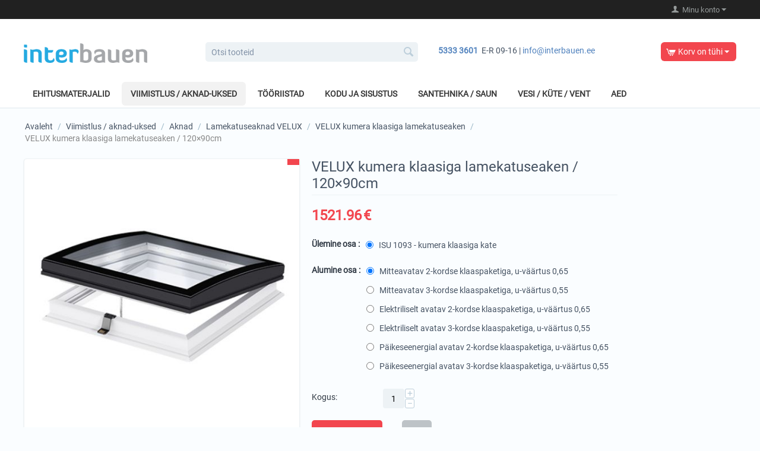

--- FILE ---
content_type: text/html; charset=utf-8
request_url: https://interbauen.ee/velux-kumera-klaasiga-lamekatuseaken-12090cm.html
body_size: 19795
content:

<!DOCTYPE html>
<html 
 lang="ee" dir="ltr">
<head>
<title>VELUX kumera klaasiga lamekatuseaken / 120×90cm - E-kaubamaja Interbauen.ee</title>

<base href="https://interbauen.ee/" />
<meta http-equiv="Content-Type" content="text/html; charset=utf-8" data-ca-mode="" />
<meta name="viewport" content="initial-scale=1.0, width=device-width" />

<meta name="description" content="Mitteavatav lamekatuseaken Ainulaadne aknakonstruktsioon õhukese lengi ja nähtamatu raamiga Vastupidav valge polüuretaan on hooldusvaba Saadaval 2- kordse või 3-kordse klaaspaketiga mis tagab väga hea energiatõhususe ja helipidavuse Lamineeritud klaaspakett turvalisuse tagamiseks" />


<meta name="keywords" content="" />
<meta name="format-detection" content="telephone=no">

            <meta property="og:title" content="Avaleht :: Viimistlus / aknad-uksed :: Aknad :: Lamekatuseaknad VELUX :: VELUX kumera klaasiga lamekatuseaken :: VELUX kumera klaasiga lamekatuseaken /  120×90cm" />
            <meta property="og:url" content="https://interbauen.ee/velux-kumera-klaasiga-lamekatuseaken-12090cm.html" />
            <meta property="og:image" content="https://interbauen.ee/images/detailed/138/isu1093velux_lbfg-1y.jpeg" />
            <meta property="og:image:width" content="555" />
            <meta property="og:image:height" content="555" />
            <meta property="og:site_name" content="Interbauen.ee" />
            <meta property="og:type" content="activity" />
    
                        
                        <link rel="canonical" href="https://interbauen.ee/velux-kumera-klaasiga-lamekatuseaken-12090cm.html" />
            

    <!-- Inline script moved to the bottom of the page -->
    
<script type="text/javascript">
    (function(c,l,a,r,i,t,y){
        c[a]=c[a]||function(){(c[a].q=c[a].q||[]).push(arguments)};
        t=l.createElement(r);t.async=1;t.src="https://www.clarity.ms/tag/"+i;
        y=l.getElementsByTagName(r)[0];y.parentNode.insertBefore(t,y);
    })(window, document, "clarity", "script", "kxyybfislp");
</script>


    <link href="https://interbauen.ee/images/logos/153/favicon-interbauen.png" rel="shortcut icon" type="image/png" />


<link type="text/css" rel="stylesheet" href="https://interbauen.ee/var/cache/misc/assets/design/themes/responsive/css/standalone.6925f15a6bb75f8f523acf09a174ebd01768378059.css" />
<link rel="stylesheet" href="https://maxcdn.bootstrapcdn.com/font-awesome/4.5.0/css/font-awesome.min.css">

<!-- Google Tag Manager -->
<script data-no-defer>(function(w,d,s,l,i){w[l]=w[l]||[];w[l].push({'gtm.start':
new Date().getTime(),event:'gtm.js'});var f=d.getElementsByTagName(s)[0],
j=d.createElement(s),dl=l!='dataLayer'?'&l='+l:'';j.async=true;j.src=
'https://www.googletagmanager.com/gtm.js?id='+i+dl;f.parentNode.insertBefore(j,f);
})(window,document,'script','dataLayer','GTM-K5C2Q42R');</script>
<!-- End Google Tag Manager -->
<script type="text/javascript" data-no-defer>
(function(i,s,o,g,r,a,m){
    i['GoogleAnalyticsObject']=r;
    i[r]=i[r]||function(){(i[r].q=i[r].q||[]).push(arguments)},i[r].l=1*new Date();
    a=s.createElement(o), m=s.getElementsByTagName(o)[0];
    a.async=1;
    a.src=g;
    m.parentNode.insertBefore(a,m)
})(window,document,'script','//www.google-analytics.com/analytics.js','ga');
ga('create', 'UA-5816922-7', 'auto');
ga('send', 'pageview', '/velux-kumera-klaasiga-lamekatuseaken-12090cm.html');
</script>


</head>

<body>
    <!-- Google Tag Manager (noscript) -->
<noscript><iframe src="https://www.googletagmanager.com/ns.html?id=GTM-K5C2Q42R"
height="0" width="0" style="display:none;visibility:hidden"></iframe></noscript>
<!-- End Google Tag Manager (noscript) -->
        
        <div class="ty-tygh   bp-tygh-container" id="tygh_container">

        <div id="ajax_overlay" class="ty-ajax-overlay"></div>
<div id="ajax_loading_box" class="ty-ajax-loading-box"></div>

        <div class="cm-notification-container notification-container">
</div>

        <div class="ty-helper-container " id="tygh_main_container">
            
                 
                
<div class="tygh-top-panel clearfix">
    <div class="container-fluid  top-grid">
                                        
            <div class="row-fluid">                        <div class="span4  top-links-grid" >
                                    <div class="top-languages ty-float-left">
        <div id="languages_53">
    
<!--languages_53--></div>

            </div><div class="top-currencies ty-float-left">
        <div id="currencies_35">

<!--currencies_35--></div>

            </div>
                            </div>
                                                
                                        
                                    <div class="span12  top-links-grid" >
                                    <div class="ty-dropdown-box  top-my-account ty-float-right">
        <div id="sw_dropdown_724" class="ty-dropdown-box__title cm-combination unlogged">
            
                                <a class="ty-account-info__title" href="https://interbauen.ee/index.php?dispatch=profiles.update">
        <i class="ty-icon-user"></i>&nbsp;
        <span class="ty-account-info__title-txt" >Minu konto</span>
        <i class="ty-icon-down-micro ty-account-info__user-arrow"></i>
    </a>

                        

        </div>
        <div id="dropdown_724" class="cm-popup-box ty-dropdown-box__content hidden">
            

<div id="account_info_724">
        <ul class="ty-account-info">
        
                        <li class="ty-account-info__item ty-dropdown-box__item"><a class="ty-account-info__a underlined" href="https://interbauen.ee/index.php?dispatch=orders.search" rel="nofollow">Tellimused</a></li>
                    
<li class="ty-account-info__item ty-dropdown-box__item"><a class="ty-account-info__a" href="https://interbauen.ee/index.php?dispatch=wishlist.view" rel="nofollow">Minu lemmikud</a></li>
    </ul>

    
    <div class="ty-account-info__buttons buttons-container">
                    <a href="https://interbauen.ee/index.php?dispatch=auth.login_form&amp;return_url=index.php%3Fdispatch%3Dproducts.view%26product_id%3D55522" data-ca-target-id="login_block724" class="cm-dialog-opener cm-dialog-auto-size ty-btn ty-btn__secondary" rel="nofollow">Logi sisse</a><a href="https://interbauen.ee/index.php?dispatch=profiles.add" rel="nofollow" class="ty-btn ty-btn__primary">Registreeru kliendiks</a>
            <div  id="login_block724" class="hidden" title="Logi sisse">
                <div class="ty-login-popup">
                    

    <div id="popup724_login_popup_form_container">
            <form name="popup724_form" action="https://interbauen.ee/" method="post" class="cm-ajax cm-ajax-full-render">
                    <input type="hidden" name="result_ids" value="popup724_login_popup_form_container" />
            <input type="hidden" name="login_block_id" value="popup724" />
            <input type="hidden" name="quick_login" value="1" />
        
        <input type="hidden" name="return_url" value="index.php?dispatch=products.view&amp;product_id=55522" />
        <input type="hidden" name="redirect_url" value="index.php?dispatch=products.view&amp;product_id=55522" />

        
        <div class="ty-control-group">
            <label for="login_popup724" class="ty-login__filed-label ty-control-group__label cm-required cm-trim cm-email">E-mail</label>
            <input type="text" id="login_popup724" name="user_login" size="30" value="" class="ty-login__input cm-focus" />
        </div>

        <div class="ty-control-group ty-password-forgot">
            <label for="psw_popup724" class="ty-login__filed-label ty-control-group__label ty-password-forgot__label cm-required">Salasõna</label><a href="https://interbauen.ee/index.php?dispatch=auth.recover_password" class="ty-password-forgot__a"  tabindex="5">Unustasid salasõna?</a>
            <input type="password" id="psw_popup724" name="password" size="30" value="" class="ty-login__input" maxlength="32" />
        </div>

                    
            <div class="ty-login-reglink ty-center">
                <a class="ty-login-reglink__a" href="https://interbauen.ee/index.php?dispatch=profiles.add" rel="nofollow">Loo uus konto</a>
            </div>
        
                            <div class="captcha ty-control-group">
            <label for="recaptcha_6968ab3f9edba" class="cm-required cm-recaptcha ty-captcha__label">Spämmirobotite vastane kaitse</label>
            <div id="recaptcha_6968ab3f9edba" class="cm-recaptcha"></div>
        </div>
    

        
        
            <div class="buttons-container clearfix">
                <div class="ty-float-right">
                        
 
    <button  class="ty-btn__login ty-btn__secondary ty-btn" type="submit" name="dispatch[auth.login]" >Logi sisse</button>


                </div>
                <div class="ty-login__remember-me">
                    <label for="remember_me_popup724" class="ty-login__remember-me-label"><input class="checkbox" type="checkbox" name="remember_me" id="remember_me_popup724" value="Y" />Jäta mind meelde</label>
                </div>
            </div>
        

    <input type="hidden" name="security_hash" class="cm-no-hide-input" value="ff358b61f4674d9295ccbc3565c12e23" /></form>

    <!--popup724_login_popup_form_container--></div>

                </div>
            </div>
            </div>
<!--account_info_724--></div>

        </div>
    </div>
                            </div>
        </div>    
</div>
</div>

<div class="tygh-header clearfix">
    <div class="container-fluid  header-grid">
                                        
            <div class="row-fluid">                        <div class="span4  top-logo-grid" >
                                    <div class="top-logo ">
        <div class="ty-logo-container">
    
            <a href="https://interbauen.ee/" title="">
        <img class="ty-pict  ty-logo-container__image   cm-image" id="det_img_972102798"  src="https://interbauen.ee/images/logos/153/Interbauen-logo-2.png"  width="208" height="33" alt="" title=""/>


    
            </a>
    </div>

            </div>
                            </div>
                                                
                                    <div class="span5  search-block-grid" >
                                    <div class="top-search ">
        <div class="ty-search-block">
    <form action="https://interbauen.ee/" name="search_form" method="get">
        <input type="hidden" name="match" value="all" />
        <input type="hidden" name="subcats" value="Y" />
        <input type="hidden" name="pcode_from_q" value="Y" />
        <input type="hidden" name="pshort" value="Y" />
        <input type="hidden" name="pfull" value="Y" />
        <input type="hidden" name="pname" value="Y" />
        <input type="hidden" name="pkeywords" value="Y" />
        <input type="hidden" name="search_performed" value="Y" />

        
<div id="live_reload_box">
<input type="hidden" class="search_input" name="search_id" value="" />
    <!--live_reload_box--></div>

<!-- Inline script moved to the bottom of the page -->


        <input type="text" name="q" value="" id="search_input" title="Otsi tooteid" class="ty-search-block__input cm-hint" /><button title="Otsi" class="ty-search-magnifier" type="submit"><i class="ty-icon-search"></i></button>
<input type="hidden" name="dispatch" value="products.search" />
        
    <input type="hidden" name="security_hash" class="cm-no-hide-input" value="ff358b61f4674d9295ccbc3565c12e23" /></form>
</div>


            </div>
                            </div>
                                                
                                    <div class="span4  ty-cr-content-grid" >
                                    <div class="ty-wysiwyg-content"  data-ca-live-editor-object-id="0" data-ca-live-editor-object-type=""><p><strong>&nbsp; &nbsp;</strong><a href="tel:5333 3601"><span style="color: rgb(79, 129, 189);"><strong>5333 3601</strong></span></a>&nbsp; E-R 09-16 | <a href="/cdn-cgi/l/email-protection#6d04030b022d040319081f0f0c180803430808"><span style="color: rgb(79, 129, 189);"><span class="__cf_email__" data-cfemail="a6cfc8c0c9e6cfc8d2c3d4c4c7d3c3c888c3c3">[email&#160;protected]</span></span></a></p></div>
                            </div>
                                                
                                    <div class="span3  cart-content-grid" >
                                    <div class="top-cart-content ty-float-right">
        
    <div class="ty-dropdown-box" id="cart_status_728">
         <div id="sw_dropdown_728" class="ty-dropdown-box__title cm-combination">
        <a href="https://interbauen.ee/index.php?dispatch=checkout.cart">
            
                                    <i class="ty-minicart__icon ty-icon-cart empty"></i>
                    <span class="ty-minicart-title empty-cart ty-hand">Korv on tühi</span>
                    <i class="ty-icon-down-micro"></i>
                            

        </a>
        </div>
        <div id="dropdown_728" class="cm-popup-box ty-dropdown-box__content hidden">
            
                <div class="cm-cart-content cm-cart-content-thumb cm-cart-content-delete">
                        <div class="ty-cart-items">
                                                            <div class="ty-cart-items__empty ty-center">Korv on tühi</div>
                                                    </div>

                                                <div class="cm-cart-buttons ty-cart-content__buttons buttons-container hidden">
                            <div class="ty-float-left">
                                <a href="https://interbauen.ee/index.php?dispatch=checkout.cart" rel="nofollow" class="ty-btn ty-btn__secondary">Vaata ostukorvi</a>
                            </div>
                                                        <div class="ty-float-right">
                                            
 

    <a href="https://interbauen.ee/index.php?dispatch=checkout.checkout"  class="ty-btn ty-btn__primary " >Vormista tellimus</a>


                            </div>
                                                    </div>
                        
                </div>
            

        </div>
    <!--cart_status_728--></div>



            </div>
                            </div>
        </div>                                        
            <div class="row-fluid">                        <div class="span16  top-menu-grid" >
                                    <ul class="ty-menu__items cm-responsive-menu">
        
            <li class="ty-menu__item ty-menu__menu-btn visible-phone">
                <a class="ty-menu__item-link">
                    <i class="ty-icon-short-list"></i>
                    <span>Menüü</span>
                </a>
            </li>

                                            
                        <li class="ty-menu__item cm-menu-item-responsive">
                                            <a class="ty-menu__item-toggle visible-phone cm-responsive-menu-toggle">
                            <i class="ty-menu__icon-open ty-icon-down-open"></i>
                            <i class="ty-menu__icon-hide ty-icon-up-open"></i>
                        </a>
                                        <a  href="https://interbauen.ee/ehitusmaterjalid/" class="ty-menu__item-link" >
                        Ehitusmaterjalid
                    </a>
                
                                            <div class="ty-menu__submenu" id="topmenu_222_2ae734e46f21f34f7e66119164ce1ef0">
                            
                                <ul class="ty-menu__submenu-items cm-responsive-menu-submenu">
                                                                            <li class="ty-top-mine__submenu-col">
                                                                                        <div class="ty-menu__submenu-item-header">
                                                <a href="https://interbauen.ee/katusekatted/" class="ty-menu__submenu-link" >Katusekatted</a>
                                            </div>
                                                                                            <a class="ty-menu__item-toggle visible-phone cm-responsive-menu-toggle">
                                                    <i class="ty-menu__icon-open ty-icon-down-open"></i>
                                                    <i class="ty-menu__icon-hide ty-icon-up-open"></i>
                                                </a>
                                                                                        <div class="ty-menu__submenu">
                                                <ul class="ty-menu__submenu-list cm-responsive-menu-submenu">
                                                                                                            
                                                                                                                                                                                <li class="ty-menu__submenu-item">
                                                                <a href="https://interbauen.ee/labipaistvad-katuseplaadid/"                                                                        class="ty-menu__submenu-link" >Läbipaistvad plaadid</a>
                                                            </li>
                                                                                                                                                                                <li class="ty-menu__submenu-item">
                                                                <a href="https://interbauen.ee/bituumenkatted/"                                                                        class="ty-menu__submenu-link" >Bituumen-laineplaadid</a>
                                                            </li>
                                                                                                                                                                                <li class="ty-menu__submenu-item">
                                                                <a href="https://interbauen.ee/katuseplekk/"                                                                        class="ty-menu__submenu-link" >Katuseplekk ja tarvikud</a>
                                                            </li>
                                                                                                                                                                                <li class="ty-menu__submenu-item">
                                                                <a href="https://interbauen.ee/kivikatus/"                                                                        class="ty-menu__submenu-link" >Katusekivid ja tarvikud</a>
                                                            </li>
                                                                                                                                                                                <li class="ty-menu__submenu-item">
                                                                <a href="https://interbauen.ee/eterniit-tsementkiudplaat/"                                                                        class="ty-menu__submenu-link" >Eterniit ja tarvikud</a>
                                                            </li>
                                                                                                                                                                                <li class="ty-menu__submenu-item">
                                                                <a href="https://interbauen.ee/sindelkatus-icopal/"                                                                        class="ty-menu__submenu-link" >Sindelkatus / kärgkate</a>
                                                            </li>
                                                                                                                                                                                <li class="ty-menu__submenu-item">
                                                                <a href="https://interbauen.ee/sindelkatused-icopal-viilkatuse-rullmaterjalid/"                                                                        class="ty-menu__submenu-link" >Rullmaterjalid SBS ja PVC</a>
                                                            </li>
                                                                                                                                                                                <li class="ty-menu__submenu-item">
                                                                <a href="https://interbauen.ee/katuseaknad-2-ee/"                                                                        class="ty-menu__submenu-link" >Katuseaknad</a>
                                                            </li>
                                                                                                                                                                                <li class="ty-menu__submenu-item">
                                                                <a href="https://interbauen.ee/vihmaveesusteemid/"                                                                        class="ty-menu__submenu-link" >Vihmaveesüsteemid</a>
                                                            </li>
                                                                                                                                                                                <li class="ty-menu__submenu-item">
                                                                <a href="https://interbauen.ee/ohutustooted/"                                                                        class="ty-menu__submenu-link" >Ohutustooted, redelid</a>
                                                            </li>
                                                                                                                                                                                <li class="ty-menu__submenu-item">
                                                                <a href="https://interbauen.ee/ventilatsiooni-labiviigud/"                                                                        class="ty-menu__submenu-link" >Läbiviigud, tuulutuselemendid</a>
                                                            </li>
                                                                                                                                                                                <li class="ty-menu__submenu-item">
                                                                <a href="https://interbauen.ee/varikatused-ee/"                                                                        class="ty-menu__submenu-link" >Varikatused</a>
                                                            </li>
                                                                                                                                                                        

                                                                                                    </ul>
                                            </div>
                                        </li>
                                                                            <li class="ty-top-mine__submenu-col">
                                                                                        <div class="ty-menu__submenu-item-header">
                                                <a href="https://interbauen.ee/müürimaterjalid/" class="ty-menu__submenu-link" >Müürimaterjalid</a>
                                            </div>
                                                                                            <a class="ty-menu__item-toggle visible-phone cm-responsive-menu-toggle">
                                                    <i class="ty-menu__icon-open ty-icon-down-open"></i>
                                                    <i class="ty-menu__icon-hide ty-icon-up-open"></i>
                                                </a>
                                                                                        <div class="ty-menu__submenu">
                                                <ul class="ty-menu__submenu-list cm-responsive-menu-submenu">
                                                                                                            
                                                                                                                                                                                <li class="ty-menu__submenu-item">
                                                                <a href="https://interbauen.ee/fibo-plokid-ja-sillused/"                                                                        class="ty-menu__submenu-link" > FIBO kergplokid</a>
                                                            </li>
                                                                                                                                                                                <li class="ty-menu__submenu-item">
                                                                <a href="https://interbauen.ee/bauroc-plokid-ja-sillused/"                                                                        class="ty-menu__submenu-link" >BAUROC plokid</a>
                                                            </li>
                                                                                                                                                                                <li class="ty-menu__submenu-item">
                                                                <a href="https://interbauen.ee/tellised/"                                                                        class="ty-menu__submenu-link" >Tellised WIENERBERGER</a>
                                                            </li>
                                                                                                                                                                                <li class="ty-menu__submenu-item">
                                                                <a href="https://interbauen.ee/kesk-euroopa-tellised/"                                                                        class="ty-menu__submenu-link" >Tellised Kesk-Euroopast</a>
                                                            </li>
                                                                                                                                                                                <li class="ty-menu__submenu-item">
                                                                <a href="https://interbauen.ee/tellised-lode/"                                                                        class="ty-menu__submenu-link" >Tellised LODE</a>
                                                            </li>
                                                                                                                                                                                <li class="ty-menu__submenu-item">
                                                                <a href="https://interbauen.ee/samott-tellised/"                                                                        class="ty-menu__submenu-link" >Šamott-tellised/plaadid</a>
                                                            </li>
                                                                                                                                                                                <li class="ty-menu__submenu-item">
                                                                <a href="https://interbauen.ee/silikaat-tellised/"                                                                        class="ty-menu__submenu-link" >Silikaattellised</a>
                                                            </li>
                                                                                                                                                                                <li class="ty-menu__submenu-item">
                                                                <a href="https://interbauen.ee/betoonplokid/"                                                                        class="ty-menu__submenu-link" >Betoonplokid ARC Stone </a>
                                                            </li>
                                                                                                                                                                                <li class="ty-menu__submenu-item">
                                                                <a href="https://interbauen.ee/talot-betoonplokid/"                                                                        class="ty-menu__submenu-link" >Betoonplokid STONEROC </a>
                                                            </li>
                                                                                                                                                                                <li class="ty-menu__submenu-item">
                                                                <a href="https://interbauen.ee/termoplokk/"                                                                        class="ty-menu__submenu-link" >TermoPlokk (REIDEN)</a>
                                                            </li>
                                                                                                                                                                                <li class="ty-menu__submenu-item">
                                                                <a href="https://interbauen.ee/soklielemendid/"                                                                        class="ty-menu__submenu-link" >EPS elemendid BENDERS</a>
                                                            </li>
                                                                                                                                                                        

                                                                                                    </ul>
                                            </div>
                                        </li>
                                                                            <li class="ty-top-mine__submenu-col">
                                                                                        <div class="ty-menu__submenu-item-header">
                                                <a href="https://interbauen.ee/segud/" class="ty-menu__submenu-link" >Segud / pahtlid</a>
                                            </div>
                                                                                            <a class="ty-menu__item-toggle visible-phone cm-responsive-menu-toggle">
                                                    <i class="ty-menu__icon-open ty-icon-down-open"></i>
                                                    <i class="ty-menu__icon-hide ty-icon-up-open"></i>
                                                </a>
                                                                                        <div class="ty-menu__submenu">
                                                <ul class="ty-menu__submenu-list cm-responsive-menu-submenu">
                                                                                                            
                                                                                                                                                                                <li class="ty-menu__submenu-item">
                                                                <a href="https://interbauen.ee/kuivsegud/"                                                                        class="ty-menu__submenu-link" >Segud WEBER</a>
                                                            </li>
                                                                                                                                                                                <li class="ty-menu__submenu-item">
                                                                <a href="https://interbauen.ee/segud-uninaks/"                                                                        class="ty-menu__submenu-link" >Segud UNINAKS</a>
                                                            </li>
                                                                                                                                                                                <li class="ty-menu__submenu-item">
                                                                <a href="https://interbauen.ee/kuivsegud-sakret/"                                                                        class="ty-menu__submenu-link" >Segud SAKRET</a>
                                                            </li>
                                                                                                                                                                                <li class="ty-menu__submenu-item">
                                                                <a href="https://interbauen.ee/segud-ceresit/"                                                                        class="ty-menu__submenu-link" >Segud CERESIT</a>
                                                            </li>
                                                                                                                                                                                <li class="ty-menu__submenu-item">
                                                                <a href="https://interbauen.ee/segud-knauf/"                                                                        class="ty-menu__submenu-link" >Segud KNAUF</a>
                                                            </li>
                                                                                                                                                                                <li class="ty-menu__submenu-item">
                                                                <a href="https://interbauen.ee/kaubabetoon/"                                                                        class="ty-menu__submenu-link" >Kaubabetoon</a>
                                                            </li>
                                                                                                                                                                                <li class="ty-menu__submenu-item">
                                                                <a href="https://interbauen.ee/saaremaa-lubjatooted/"                                                                        class="ty-menu__submenu-link" >Saaremaa lubjatooted</a>
                                                            </li>
                                                                                                                                                                                <li class="ty-menu__submenu-item">
                                                                <a href="https://interbauen.ee/ahjukivid-ja-segud/"                                                                        class="ty-menu__submenu-link" >Ahjutellised ja -segud</a>
                                                            </li>
                                                                                                                                                                                <li class="ty-menu__submenu-item">
                                                                <a href="https://interbauen.ee/krohvid-ja-moerdid/"                                                                        class="ty-menu__submenu-link" >Krohvid, mördid, värvid, pahtlid</a>
                                                            </li>
                                                                                                                                                                        

                                                                                                    </ul>
                                            </div>
                                        </li>
                                                                            <li class="ty-top-mine__submenu-col">
                                                                                        <div class="ty-menu__submenu-item-header">
                                                <a href="https://interbauen.ee/soojustus-ja-isolatsioon/" class="ty-menu__submenu-link" >Soojustus, isolatsioon</a>
                                            </div>
                                                                                            <a class="ty-menu__item-toggle visible-phone cm-responsive-menu-toggle">
                                                    <i class="ty-menu__icon-open ty-icon-down-open"></i>
                                                    <i class="ty-menu__icon-hide ty-icon-up-open"></i>
                                                </a>
                                                                                        <div class="ty-menu__submenu">
                                                <ul class="ty-menu__submenu-list cm-responsive-menu-submenu">
                                                                                                            
                                                                                                                                                                                <li class="ty-menu__submenu-item">
                                                                <a href="https://interbauen.ee/kivivill/"                                                                        class="ty-menu__submenu-link" >Kivivill</a>
                                                            </li>
                                                                                                                                                                                <li class="ty-menu__submenu-item">
                                                                <a href="https://interbauen.ee/klaasvill/"                                                                        class="ty-menu__submenu-link" >Klaasvill</a>
                                                            </li>
                                                                                                                                                                                <li class="ty-menu__submenu-item">
                                                                <a href="https://interbauen.ee/vahtplast-ja-polustereen/"                                                                        class="ty-menu__submenu-link" >EPS - vahtpolüstüreen</a>
                                                            </li>
                                                                                                                                                                                <li class="ty-menu__submenu-item">
                                                                <a href="https://interbauen.ee/spu-iko-kingspan/"                                                                        class="ty-menu__submenu-link" >XPS, IKO, KINGSPAN, FINNFOAM</a>
                                                            </li>
                                                                                                                                                                                <li class="ty-menu__submenu-item">
                                                                <a href="https://interbauen.ee/auru-ja-niiskustõkked/"                                                                        class="ty-menu__submenu-link" >Auru- ja niiskustõkked</a>
                                                            </li>
                                                                                                                                                                                <li class="ty-menu__submenu-item">
                                                                <a href="https://interbauen.ee/ehituspapp-ehituspaber/"                                                                        class="ty-menu__submenu-link" >Ehituspapp, ehituspaber</a>
                                                            </li>
                                                                                                                                                                                <li class="ty-menu__submenu-item">
                                                                <a href="https://interbauen.ee/torukoorikud/"                                                                        class="ty-menu__submenu-link" >Torukoorikud</a>
                                                            </li>
                                                                                                                                                                                <li class="ty-menu__submenu-item">
                                                                <a href="https://interbauen.ee/hudroisolatsioon/"                                                                        class="ty-menu__submenu-link" >Vundamendi isolatsioon  </a>
                                                            </li>
                                                                                                                                                                                <li class="ty-menu__submenu-item">
                                                                <a href="https://interbauen.ee/radoonitokked/"                                                                        class="ty-menu__submenu-link" >Radoonitõkked</a>
                                                            </li>
                                                                                                                                                                                <li class="ty-menu__submenu-item">
                                                                <a href="https://interbauen.ee/isolatsioonimatid/"                                                                        class="ty-menu__submenu-link" >Isolatsioonimatid</a>
                                                            </li>
                                                                                                                                                                        

                                                                                                    </ul>
                                            </div>
                                        </li>
                                                                            <li class="ty-top-mine__submenu-col">
                                                                                        <div class="ty-menu__submenu-item-header">
                                                <a href="https://interbauen.ee/ehitusplaadid/" class="ty-menu__submenu-link" >Ehitusplaadid</a>
                                            </div>
                                                                                            <a class="ty-menu__item-toggle visible-phone cm-responsive-menu-toggle">
                                                    <i class="ty-menu__icon-open ty-icon-down-open"></i>
                                                    <i class="ty-menu__icon-hide ty-icon-up-open"></i>
                                                </a>
                                                                                        <div class="ty-menu__submenu">
                                                <ul class="ty-menu__submenu-list cm-responsive-menu-submenu">
                                                                                                            
                                                                                                                                                                                <li class="ty-menu__submenu-item">
                                                                <a href="https://interbauen.ee/kipsplaadid/"                                                                        class="ty-menu__submenu-link" >Kipsplaadid</a>
                                                            </li>
                                                                                                                                                                                <li class="ty-menu__submenu-item">
                                                                <a href="https://interbauen.ee/osb-plaadid/"                                                                        class="ty-menu__submenu-link" >OSB plaadid</a>
                                                            </li>
                                                                                                                                                                                <li class="ty-menu__submenu-item">
                                                                <a href="https://interbauen.ee/puitkiudplaadid/"                                                                        class="ty-menu__submenu-link" >Puitlaastplaat (puitkiudplaat)</a>
                                                            </li>
                                                                                                                                                                                <li class="ty-menu__submenu-item">
                                                                <a href="https://interbauen.ee/vineer/"                                                                        class="ty-menu__submenu-link" >Vineer ja filmivineer</a>
                                                            </li>
                                                                                                                                                                                <li class="ty-menu__submenu-item">
                                                                <a href="https://interbauen.ee/wedi-ehitusplaadid-ja-moodulid/"                                                                        class="ty-menu__submenu-link" >WEDI ehitusplaadid</a>
                                                            </li>
                                                                                                                                                                                <li class="ty-menu__submenu-item">
                                                                <a href="https://interbauen.ee/tsementkiudplaat/"                                                                        class="ty-menu__submenu-link" >Tsementplaadid</a>
                                                            </li>
                                                                                                                                                                                <li class="ty-menu__submenu-item">
                                                                <a href="https://interbauen.ee/isotex-plaadid/"                                                                        class="ty-menu__submenu-link" >ISOTEX plaadid</a>
                                                            </li>
                                                                                                                                                                                <li class="ty-menu__submenu-item">
                                                                <a href="https://interbauen.ee/isoplaat/"                                                                        class="ty-menu__submenu-link" >Puitkiudplaadid ISOPLAAT</a>
                                                            </li>
                                                                                                                                                                                <li class="ty-menu__submenu-item">
                                                                <a href="https://interbauen.ee/mdf-plaadid/"                                                                        class="ty-menu__submenu-link" >MDF puitkiudplaadid</a>
                                                            </li>
                                                                                                                                                                        

                                                                                                    </ul>
                                            </div>
                                        </li>
                                                                            <li class="ty-top-mine__submenu-col">
                                                                                        <div class="ty-menu__submenu-item-header">
                                                <a href="https://interbauen.ee/puit-ja-höövelmaterjal/" class="ty-menu__submenu-link" >Puit</a>
                                            </div>
                                                                                            <a class="ty-menu__item-toggle visible-phone cm-responsive-menu-toggle">
                                                    <i class="ty-menu__icon-open ty-icon-down-open"></i>
                                                    <i class="ty-menu__icon-hide ty-icon-up-open"></i>
                                                </a>
                                                                                        <div class="ty-menu__submenu">
                                                <ul class="ty-menu__submenu-list cm-responsive-menu-submenu">
                                                                                                            
                                                                                                                                                                                <li class="ty-menu__submenu-item">
                                                                <a href="https://interbauen.ee/saematerjal/"                                                                        class="ty-menu__submenu-link" >Saematerjal</a>
                                                            </li>
                                                                                                                                                                                <li class="ty-menu__submenu-item">
                                                                <a href="https://interbauen.ee/sisevoodrilauad/"                                                                        class="ty-menu__submenu-link" >Sisevoodrilauad</a>
                                                            </li>
                                                                                                                                                                                <li class="ty-menu__submenu-item">
                                                                <a href="https://interbauen.ee/voodrilauad/"                                                                        class="ty-menu__submenu-link" >Välisvoodrilauad</a>
                                                            </li>
                                                                                                                                                                                <li class="ty-menu__submenu-item">
                                                                <a href="https://interbauen.ee/immutatud-saematerjal-ee/"                                                                        class="ty-menu__submenu-link" >Immutatud puit</a>
                                                            </li>
                                                                                                                                                                                <li class="ty-menu__submenu-item">
                                                                <a href="https://interbauen.ee/hoeoevellauad/"                                                                        class="ty-menu__submenu-link" >Höövellauad</a>
                                                            </li>
                                                                                                                                                                                <li class="ty-menu__submenu-item">
                                                                <a href="https://interbauen.ee/konstruktsioonipuit/"                                                                        class="ty-menu__submenu-link" >Konstruktsioonipuit</a>
                                                            </li>
                                                                                                                                                                                <li class="ty-menu__submenu-item">
                                                                <a href="https://interbauen.ee/liimpuit-detailid/"                                                                        class="ty-menu__submenu-link" >Liimpuitkilbid</a>
                                                            </li>
                                                                                                                                                                                <li class="ty-menu__submenu-item">
                                                                <a href="https://interbauen.ee/terrassilauad/"                                                                        class="ty-menu__submenu-link" >Terrassilauad</a>
                                                            </li>
                                                                                                                                                                                <li class="ty-menu__submenu-item">
                                                                <a href="https://interbauen.ee/porandalauad-ee/"                                                                        class="ty-menu__submenu-link" >Põrandalauad</a>
                                                            </li>
                                                                                                                                                                                <li class="ty-menu__submenu-item">
                                                                <a href="https://interbauen.ee/saunamaterjalid/"                                                                        class="ty-menu__submenu-link" >Saunamaterjalid</a>
                                                            </li>
                                                                                                                                                                                <li class="ty-menu__submenu-item">
                                                                <a href="https://interbauen.ee/kertopuu/"                                                                        class="ty-menu__submenu-link" >Kertopuu</a>
                                                            </li>
                                                                                                                                                                        

                                                                                                    </ul>
                                            </div>
                                        </li>
                                                                            <li class="ty-top-mine__submenu-col">
                                                                                        <div class="ty-menu__submenu-item-header">
                                                <a href="https://interbauen.ee/plasttooted/" class="ty-menu__submenu-link" >Plasttooted</a>
                                            </div>
                                                                                            <a class="ty-menu__item-toggle visible-phone cm-responsive-menu-toggle">
                                                    <i class="ty-menu__icon-open ty-icon-down-open"></i>
                                                    <i class="ty-menu__icon-hide ty-icon-up-open"></i>
                                                </a>
                                                                                        <div class="ty-menu__submenu">
                                                <ul class="ty-menu__submenu-list cm-responsive-menu-submenu">
                                                                                                            
                                                                                                                                                                                <li class="ty-menu__submenu-item">
                                                                <a href="https://interbauen.ee/polukarbonaat/"                                                                        class="ty-menu__submenu-link" >Polükarbonaat (PC)</a>
                                                            </li>
                                                                                                                                                                                <li class="ty-menu__submenu-item">
                                                                <a href="https://interbauen.ee/pvc-laineplaadid/"                                                                        class="ty-menu__submenu-link" >Laineplaadid (PC ja PVC)</a>
                                                            </li>
                                                                                                                                                                                <li class="ty-menu__submenu-item">
                                                                <a href="https://interbauen.ee/plastrex-lauad/"                                                                        class="ty-menu__submenu-link" >Neular tooted</a>
                                                            </li>
                                                                                                                                                                                <li class="ty-menu__submenu-item">
                                                                <a href="https://interbauen.ee/plastmo-vihmaveesusteem/"                                                                        class="ty-menu__submenu-link" >Vihmaveesüsteemid PLASTMO</a>
                                                            </li>
                                                                                                                                                                                <li class="ty-menu__submenu-item">
                                                                <a href="https://interbauen.ee/polustereen/"                                                                        class="ty-menu__submenu-link" >Polüstereen ja Plexiglas®</a>
                                                            </li>
                                                                                                                                                                                <li class="ty-menu__submenu-item">
                                                                <a href="https://interbauen.ee/vaht-pvc/"                                                                        class="ty-menu__submenu-link" >Vaht PVC plaadid</a>
                                                            </li>
                                                                                                                                                                                <li class="ty-menu__submenu-item">
                                                                <a href="https://interbauen.ee/montaaziklotsid-valutorud/"                                                                        class="ty-menu__submenu-link" >Montaažiklotsid ja -torud</a>
                                                            </li>
                                                                                                                                                                        

                                                                                                    </ul>
                                            </div>
                                        </li>
                                                                            <li class="ty-top-mine__submenu-col">
                                                                                        <div class="ty-menu__submenu-item-header">
                                                <a href="https://interbauen.ee/armatuur-metall/" class="ty-menu__submenu-link" >Metall</a>
                                            </div>
                                                                                            <a class="ty-menu__item-toggle visible-phone cm-responsive-menu-toggle">
                                                    <i class="ty-menu__icon-open ty-icon-down-open"></i>
                                                    <i class="ty-menu__icon-hide ty-icon-up-open"></i>
                                                </a>
                                                                                        <div class="ty-menu__submenu">
                                                <ul class="ty-menu__submenu-list cm-responsive-menu-submenu">
                                                                                                            
                                                                                                                                                                                <li class="ty-menu__submenu-item">
                                                                <a href="https://interbauen.ee/klaasfiiber-armatuur/"                                                                        class="ty-menu__submenu-link" >Klaasfiiber armatuur</a>
                                                            </li>
                                                                                                                                                                                <li class="ty-menu__submenu-item">
                                                                <a href="https://interbauen.ee/kinnitusvahendid/"                                                                        class="ty-menu__submenu-link" >Kinnitusvahendid</a>
                                                            </li>
                                                                                                                                                                                <li class="ty-menu__submenu-item">
                                                                <a href="https://interbauen.ee/lae-ja-seinakarkass/"                                                                        class="ty-menu__submenu-link" >Kipsikarkass</a>
                                                            </li>
                                                                                                                                                                                <li class="ty-menu__submenu-item">
                                                                <a href="https://interbauen.ee/alumiiniumdetailid-ee/"                                                                        class="ty-menu__submenu-link" >Alumiinium-detailid</a>
                                                            </li>
                                                                                                                                                                                <li class="ty-menu__submenu-item">
                                                                <a href="https://interbauen.ee/lattarmatuur/"                                                                        class="ty-menu__submenu-link" >Armatuurteras (latt)</a>
                                                            </li>
                                                                                                                                                                                <li class="ty-menu__submenu-item">
                                                                <a href="https://interbauen.ee/armatuurvork-ee/"                                                                        class="ty-menu__submenu-link" >Armatuurvõrk</a>
                                                            </li>
                                                                                                                                                                                <li class="ty-menu__submenu-item">
                                                                <a href="https://interbauen.ee/taldmikuvormid/"                                                                        class="ty-menu__submenu-link" >Taldmikuvormid</a>
                                                            </li>
                                                                                                                                                                                <li class="ty-menu__submenu-item">
                                                                <a href="https://interbauen.ee/kantraud/"                                                                        class="ty-menu__submenu-link" >Kantraud</a>
                                                            </li>
                                                                                                                                                                                <li class="ty-menu__submenu-item">
                                                                <a href="https://interbauen.ee/armatuurikandurid/"                                                                        class="ty-menu__submenu-link" >Armatuurikandurid</a>
                                                            </li>
                                                                                                                                                                                <li class="ty-menu__submenu-item">
                                                                <a href="https://interbauen.ee/kruvivundament-ee/"                                                                        class="ty-menu__submenu-link" >Kruvivundament</a>
                                                            </li>
                                                                                                                                                                                <li class="ty-menu__submenu-item">
                                                                <a href="https://interbauen.ee/krohvivorgud/"                                                                        class="ty-menu__submenu-link" >Krohvivõrgud</a>
                                                            </li>
                                                                                                                                                                        

                                                                                                    </ul>
                                            </div>
                                        </li>
                                                                            <li class="ty-top-mine__submenu-col">
                                                                                        <div class="ty-menu__submenu-item-header">
                                                <a href="https://interbauen.ee/fassaadimaterjalid/" class="ty-menu__submenu-link" >Fassaad ja vundament</a>
                                            </div>
                                                                                            <a class="ty-menu__item-toggle visible-phone cm-responsive-menu-toggle">
                                                    <i class="ty-menu__icon-open ty-icon-down-open"></i>
                                                    <i class="ty-menu__icon-hide ty-icon-up-open"></i>
                                                </a>
                                                                                        <div class="ty-menu__submenu">
                                                <ul class="ty-menu__submenu-list cm-responsive-menu-submenu">
                                                                                                            
                                                                                                                                                                                <li class="ty-menu__submenu-item">
                                                                <a href="https://interbauen.ee/cedral-voodrilauad/"                                                                        class="ty-menu__submenu-link" >Voodrilauad CEDRAL </a>
                                                            </li>
                                                                                                                                                                                <li class="ty-menu__submenu-item">
                                                                <a href="https://interbauen.ee/fassaadilauad/"                                                                        class="ty-menu__submenu-link" >Välisvoodrilauad</a>
                                                            </li>
                                                                                                                                                                                <li class="ty-menu__submenu-item">
                                                                <a href="https://interbauen.ee/fassaadiplaadid/"                                                                        class="ty-menu__submenu-link" >Fassaadi- ja sokliplaadid</a>
                                                            </li>
                                                                                                                                                                                <li class="ty-menu__submenu-item">
                                                                <a href="https://interbauen.ee/fassaadi-krohvimine/"                                                                        class="ty-menu__submenu-link" >Fassaadi krohvimine</a>
                                                            </li>
                                                                                                                                                                                <li class="ty-menu__submenu-item">
                                                                <a href="https://interbauen.ee/fassaadivarvid-ja-krundid/"                                                                        class="ty-menu__submenu-link" >Fassaadi värvimine</a>
                                                            </li>
                                                                                                                                                                                <li class="ty-menu__submenu-item">
                                                                <a href="https://interbauen.ee/sokli-materjalid/"                                                                        class="ty-menu__submenu-link" >Plaatvundament</a>
                                                            </li>
                                                                                                                                                                                <li class="ty-menu__submenu-item">
                                                                <a href="https://interbauen.ee/vundament/"                                                                        class="ty-menu__submenu-link" >Vundamendi isolatsioon</a>
                                                            </li>
                                                                                                                                                                                <li class="ty-menu__submenu-item">
                                                                <a href="https://interbauen.ee/soojustamine/"                                                                        class="ty-menu__submenu-link" >Soojustamine</a>
                                                            </li>
                                                                                                                                                                        

                                                                                                    </ul>
                                            </div>
                                        </li>
                                                                            <li class="ty-top-mine__submenu-col">
                                                                                        <div class="ty-menu__submenu-item-header">
                                                <a href="https://interbauen.ee/teekatted/" class="ty-menu__submenu-link" >Teekatted</a>
                                            </div>
                                                                                            <a class="ty-menu__item-toggle visible-phone cm-responsive-menu-toggle">
                                                    <i class="ty-menu__icon-open ty-icon-down-open"></i>
                                                    <i class="ty-menu__icon-hide ty-icon-up-open"></i>
                                                </a>
                                                                                        <div class="ty-menu__submenu">
                                                <ul class="ty-menu__submenu-list cm-responsive-menu-submenu">
                                                                                                            
                                                                                                                                                                                <li class="ty-menu__submenu-item">
                                                                <a href="https://interbauen.ee/tänavakivid/"                                                                        class="ty-menu__submenu-link" >Tänavakivid (betoon)</a>
                                                            </li>
                                                                                                                                                                                <li class="ty-menu__submenu-item">
                                                                <a href="https://interbauen.ee/klinkertanavakivid/"                                                                        class="ty-menu__submenu-link" >Klinkertänavakivid</a>
                                                            </li>
                                                                                                                                                                                <li class="ty-menu__submenu-item">
                                                                <a href="https://interbauen.ee/mururestid-murukivid/"                                                                        class="ty-menu__submenu-link" >Mururestid - murukivid</a>
                                                            </li>
                                                                                                                                                                                <li class="ty-menu__submenu-item">
                                                                <a href="https://interbauen.ee/erosioonitõke-geotekstiil/"                                                                        class="ty-menu__submenu-link" >Geotekstiil</a>
                                                            </li>
                                                                                                                                                                                <li class="ty-menu__submenu-item">
                                                                <a href="https://interbauen.ee/jalapuhkimisrestid-ee-2/"                                                                        class="ty-menu__submenu-link" >Jalapühkimisrestid</a>
                                                            </li>
                                                                                                                                                                                <li class="ty-menu__submenu-item">
                                                                <a href="https://interbauen.ee/taiteained/"                                                                        class="ty-menu__submenu-link" >Täiteained</a>
                                                            </li>
                                                                                                                                                                                <li class="ty-menu__submenu-item">
                                                                <a href="https://interbauen.ee/sademevee-susteemid/"                                                                        class="ty-menu__submenu-link" >Sademevee ärajuhtimine</a>
                                                            </li>
                                                                                                                                                                                <li class="ty-menu__submenu-item">
                                                                <a href="https://interbauen.ee/liivatuskonteinerid-ee/"                                                                        class="ty-menu__submenu-link" >Liivatuskonteinerid</a>
                                                            </li>
                                                                                                                                                                        

                                                                                                    </ul>
                                            </div>
                                        </li>
                                                                            <li class="ty-top-mine__submenu-col">
                                                                                        <div class="ty-menu__submenu-item-header">
                                                <a href="https://interbauen.ee/ehituskeemia/" class="ty-menu__submenu-link" >Ehituskeemia</a>
                                            </div>
                                                                                            <a class="ty-menu__item-toggle visible-phone cm-responsive-menu-toggle">
                                                    <i class="ty-menu__icon-open ty-icon-down-open"></i>
                                                    <i class="ty-menu__icon-hide ty-icon-up-open"></i>
                                                </a>
                                                                                        <div class="ty-menu__submenu">
                                                <ul class="ty-menu__submenu-list cm-responsive-menu-submenu">
                                                                                                            
                                                                                                                                                                                <li class="ty-menu__submenu-item">
                                                                <a href="https://interbauen.ee/varvid-ee/"                                                                        class="ty-menu__submenu-link" >Värvid</a>
                                                            </li>
                                                                                                                                                                                <li class="ty-menu__submenu-item">
                                                                <a href="https://interbauen.ee/niiskustokked-ja-krundid/"                                                                        class="ty-menu__submenu-link" >Niiskustõkked ja krundid</a>
                                                            </li>
                                                                                                                                                                                <li class="ty-menu__submenu-item">
                                                                <a href="https://interbauen.ee/hermeetikud/"                                                                        class="ty-menu__submenu-link" >Hermeetikud ja silikoon</a>
                                                            </li>
                                                                                                                                                                                <li class="ty-menu__submenu-item">
                                                                <a href="https://interbauen.ee/liimid-ja-teibid/"                                                                        class="ty-menu__submenu-link" >Liimid ja teibid</a>
                                                            </li>
                                                                                                                                                                                <li class="ty-menu__submenu-item">
                                                                <a href="https://interbauen.ee/mastiks-tooted/"                                                                        class="ty-menu__submenu-link" >Mastiksid</a>
                                                            </li>
                                                                                                                                                                                <li class="ty-menu__submenu-item">
                                                                <a href="https://interbauen.ee/vahud/"                                                                        class="ty-menu__submenu-link" >Püstolivaht</a>
                                                            </li>
                                                                                                                                                                                <li class="ty-menu__submenu-item">
                                                                <a href="https://interbauen.ee/lakid/"                                                                        class="ty-menu__submenu-link" >Lakid ja põrandaõlid</a>
                                                            </li>
                                                                                                                                                                                <li class="ty-menu__submenu-item">
                                                                <a href="https://interbauen.ee/puhastid-lahustid/"                                                                        class="ty-menu__submenu-link" >Puhastid-lahustid</a>
                                                            </li>
                                                                                                                                                                                <li class="ty-menu__submenu-item">
                                                                <a href="https://interbauen.ee/maarded-ee/"                                                                        class="ty-menu__submenu-link" >Määrded</a>
                                                            </li>
                                                                                                                                                                        

                                                                                                    </ul>
                                            </div>
                                        </li>
                                                                            <li class="ty-top-mine__submenu-col">
                                                                                        <div class="ty-menu__submenu-item-header">
                                                <a href="https://interbauen.ee/elektrikaubad/" class="ty-menu__submenu-link" >Elektrimaterjalid</a>
                                            </div>
                                                                                            <a class="ty-menu__item-toggle visible-phone cm-responsive-menu-toggle">
                                                    <i class="ty-menu__icon-open ty-icon-down-open"></i>
                                                    <i class="ty-menu__icon-hide ty-icon-up-open"></i>
                                                </a>
                                                                                        <div class="ty-menu__submenu">
                                                <ul class="ty-menu__submenu-list cm-responsive-menu-submenu">
                                                                                                            
                                                                                                                                                                                <li class="ty-menu__submenu-item">
                                                                <a href="https://interbauen.ee/lulitid-ja-pistikud-delta-siemens/"                                                                        class="ty-menu__submenu-link" >Lülitid ja pistikud SIEMENS</a>
                                                            </li>
                                                                                                                                                                                <li class="ty-menu__submenu-item">
                                                                <a href="https://interbauen.ee/elektrikaablid/"                                                                        class="ty-menu__submenu-link" >Elektrikaablid</a>
                                                            </li>
                                                                                                                                                                                <li class="ty-menu__submenu-item">
                                                                <a href="https://interbauen.ee/paigaldustorud-ja-karbid/"                                                                        class="ty-menu__submenu-link" >Paigaldustorud</a>
                                                            </li>
                                                                                                                                                                                <li class="ty-menu__submenu-item">
                                                                <a href="https://interbauen.ee/nutipistikud-ja-lulitid/"                                                                        class="ty-menu__submenu-link" >Nutipistikud ja -lülitid</a>
                                                            </li>
                                                                                                                                                                                <li class="ty-menu__submenu-item">
                                                                <a href="https://interbauen.ee/kaablirennid/"                                                                        class="ty-menu__submenu-link" >Kaablirennid</a>
                                                            </li>
                                                                                                                                                                        

                                                                                                    </ul>
                                            </div>
                                        </li>
                                                                                                        </ul>
                            

                        </div>
                    
                            </li>
                                            
                        <li class="ty-menu__item cm-menu-item-responsive ty-menu__item-active">
                                            <a class="ty-menu__item-toggle visible-phone cm-responsive-menu-toggle">
                            <i class="ty-menu__icon-open ty-icon-down-open"></i>
                            <i class="ty-menu__icon-hide ty-icon-up-open"></i>
                        </a>
                                        <a  href="https://interbauen.ee/viimistlus/" class="ty-menu__item-link" >
                        Viimistlus / aknad-uksed
                    </a>
                
                                            <div class="ty-menu__submenu" id="topmenu_222_ccd8700da6add2aa3b68fef46ce788a1">
                            
                                <ul class="ty-menu__submenu-items cm-responsive-menu-submenu">
                                                                            <li class="ty-top-mine__submenu-col">
                                                                                        <div class="ty-menu__submenu-item-header">
                                                <a href="https://interbauen.ee/põrandakatted/" class="ty-menu__submenu-link" >Põrandakatted</a>
                                            </div>
                                                                                            <a class="ty-menu__item-toggle visible-phone cm-responsive-menu-toggle">
                                                    <i class="ty-menu__icon-open ty-icon-down-open"></i>
                                                    <i class="ty-menu__icon-hide ty-icon-up-open"></i>
                                                </a>
                                                                                        <div class="ty-menu__submenu">
                                                <ul class="ty-menu__submenu-list cm-responsive-menu-submenu">
                                                                                                            
                                                                                                                                                                                <li class="ty-menu__submenu-item">
                                                                <a href="https://interbauen.ee/laudparkett/"                                                                        class="ty-menu__submenu-link" >Laudparkett (nat.)</a>
                                                            </li>
                                                                                                                                                                                <li class="ty-menu__submenu-item">
                                                                <a href="https://interbauen.ee/spoonparkett/"                                                                        class="ty-menu__submenu-link" >Spoonparkett</a>
                                                            </li>
                                                                                                                                                                                <li class="ty-menu__submenu-item">
                                                                <a href="https://interbauen.ee/laminaatparkett/"                                                                        class="ty-menu__submenu-link" >Laminaatparkett</a>
                                                            </li>
                                                                                                                                                                                <li class="ty-menu__submenu-item">
                                                                <a href="https://interbauen.ee/porandalauad/"                                                                        class="ty-menu__submenu-link" >Põrandalauad</a>
                                                            </li>
                                                                                                                                                                                <li class="ty-menu__submenu-item">
                                                                <a href="https://interbauen.ee/sünteetilised-põrandad/"                                                                        class="ty-menu__submenu-link" >Vinüülparkett LVT</a>
                                                            </li>
                                                                                                                                                                                <li class="ty-menu__submenu-item">
                                                                <a href="https://interbauen.ee/korkparkett/"                                                                        class="ty-menu__submenu-link" >Korkparkett</a>
                                                            </li>
                                                                                                                                                                                <li class="ty-menu__submenu-item">
                                                                <a href="https://interbauen.ee/pvc-porandakatted/"                                                                        class="ty-menu__submenu-link" >PVC põrandakatted</a>
                                                            </li>
                                                                                                                                                                                <li class="ty-menu__submenu-item">
                                                                <a href="https://interbauen.ee/aluskatted/"                                                                        class="ty-menu__submenu-link" >Aluskatted</a>
                                                            </li>
                                                                                                                                                                                <li class="ty-menu__submenu-item">
                                                                <a href="https://interbauen.ee/porimatid/"                                                                        class="ty-menu__submenu-link" >Porimatid</a>
                                                            </li>
                                                                                                                                                                                <li class="ty-menu__submenu-item">
                                                                <a href="https://interbauen.ee/porandaliistud/"                                                                        class="ty-menu__submenu-link" >Põrandaliistud</a>
                                                            </li>
                                                                                                                                                                                <li class="ty-menu__submenu-item">
                                                                <a href="https://interbauen.ee/keraamilised-plaadid-ee/"                                                                        class="ty-menu__submenu-link" >Keraamilised plaadid</a>
                                                            </li>
                                                                                                                                                                                <li class="ty-menu__submenu-item">
                                                                <a href="https://interbauen.ee/jalapuhkimisrestid-ee/"                                                                        class="ty-menu__submenu-link" >Jalapühkimisrestid</a>
                                                            </li>
                                                                                                                                                                                <li class="ty-menu__submenu-item">
                                                                <a href="https://interbauen.ee/lakid-ja-porandaolid-ee/"                                                                        class="ty-menu__submenu-link" >Lakid ja põrandaõlid</a>
                                                            </li>
                                                                                                                                                                        

                                                                                                    </ul>
                                            </div>
                                        </li>
                                                                            <li class="ty-top-mine__submenu-col">
                                                                                        <div class="ty-menu__submenu-item-header">
                                                <a href="https://interbauen.ee/sein-ja-porand/" class="ty-menu__submenu-link" >Keraamilised plaadid</a>
                                            </div>
                                                                                            <a class="ty-menu__item-toggle visible-phone cm-responsive-menu-toggle">
                                                    <i class="ty-menu__icon-open ty-icon-down-open"></i>
                                                    <i class="ty-menu__icon-hide ty-icon-up-open"></i>
                                                </a>
                                                                                        <div class="ty-menu__submenu">
                                                <ul class="ty-menu__submenu-list cm-responsive-menu-submenu">
                                                                                                            
                                                                                                                                                                                <li class="ty-menu__submenu-item">
                                                                <a href="https://interbauen.ee/keraamilised-plaadid/"                                                                        class="ty-menu__submenu-link" >Keraamilised plaadid</a>
                                                            </li>
                                                                                                                                                                                <li class="ty-menu__submenu-item">
                                                                <a href="https://interbauen.ee/looduskivi/"                                                                        class="ty-menu__submenu-link" >Looduskivi</a>
                                                            </li>
                                                                                                                                                                                <li class="ty-menu__submenu-item">
                                                                <a href="https://interbauen.ee/mosaiigid/"                                                                        class="ty-menu__submenu-link" >Mosaiigid</a>
                                                            </li>
                                                                                                                                                                                <li class="ty-menu__submenu-item">
                                                                <a href="https://interbauen.ee/klaasplokid/"                                                                        class="ty-menu__submenu-link" >Klaasplokid</a>
                                                            </li>
                                                                                                                                                                                <li class="ty-menu__submenu-item">
                                                                <a href="https://interbauen.ee/plaatimissegud-ja-vuugitaited/"                                                                        class="ty-menu__submenu-link" >Plaadisegud</a>
                                                            </li>
                                                                                                                                                                        

                                                                                                    </ul>
                                            </div>
                                        </li>
                                                                            <li class="ty-top-mine__submenu-col">
                                                                                        <div class="ty-menu__submenu-item-header">
                                                <a href="https://interbauen.ee/laeplaadid-ja-ripplaed/" class="ty-menu__submenu-link" >Laematerjalid</a>
                                            </div>
                                                                                            <a class="ty-menu__item-toggle visible-phone cm-responsive-menu-toggle">
                                                    <i class="ty-menu__icon-open ty-icon-down-open"></i>
                                                    <i class="ty-menu__icon-hide ty-icon-up-open"></i>
                                                </a>
                                                                                        <div class="ty-menu__submenu">
                                                <ul class="ty-menu__submenu-list cm-responsive-menu-submenu">
                                                                                                            
                                                                                                                                                                                <li class="ty-menu__submenu-item">
                                                                <a href="https://interbauen.ee/ripplaed/"                                                                        class="ty-menu__submenu-link" >Ripplae plaadid</a>
                                                            </li>
                                                                                                                                                                                <li class="ty-menu__submenu-item">
                                                                <a href="https://interbauen.ee/ripplae-karkass/"                                                                        class="ty-menu__submenu-link" >Ripplae karkass</a>
                                                            </li>
                                                                                                                                                                                <li class="ty-menu__submenu-item">
                                                                <a href="https://interbauen.ee/ripplae-valgustid-ee/"                                                                        class="ty-menu__submenu-link" >Ripplae valgustid</a>
                                                            </li>
                                                                                                                                                                                <li class="ty-menu__submenu-item">
                                                                <a href="https://interbauen.ee/laeplaadid-isotex/"                                                                        class="ty-menu__submenu-link" >Laeplaadid ISOTEX</a>
                                                            </li>
                                                                                                                                                                                <li class="ty-menu__submenu-item">
                                                                <a href="https://interbauen.ee/laeplaadid-vahtpolusterool/"                                                                        class="ty-menu__submenu-link" >Dekoratiivsed laeplaadid</a>
                                                            </li>
                                                                                                                                                                        

                                                                                                    </ul>
                                            </div>
                                        </li>
                                                                            <li class="ty-top-mine__submenu-col">
                                                                                        <div class="ty-menu__submenu-item-header ty-menu__submenu-item-header-active">
                                                <a href="https://interbauen.ee/aknad/" class="ty-menu__submenu-link" >Aknad</a>
                                            </div>
                                                                                            <a class="ty-menu__item-toggle visible-phone cm-responsive-menu-toggle">
                                                    <i class="ty-menu__icon-open ty-icon-down-open"></i>
                                                    <i class="ty-menu__icon-hide ty-icon-up-open"></i>
                                                </a>
                                                                                        <div class="ty-menu__submenu">
                                                <ul class="ty-menu__submenu-list cm-responsive-menu-submenu">
                                                                                                            
                                                                                                                                                                                <li class="ty-menu__submenu-item">
                                                                <a href="https://interbauen.ee/velux-katuseaknad/"                                                                        class="ty-menu__submenu-link" >Katuseaknad VELUX</a>
                                                            </li>
                                                                                                                                                                                <li class="ty-menu__submenu-item">
                                                                <a href="https://interbauen.ee/kardinad-katted/"                                                                        class="ty-menu__submenu-link" >Kardinad VELUX</a>
                                                            </li>
                                                                                                                                                                                <li class="ty-menu__submenu-item ty-menu__submenu-item-active">
                                                                <a href="https://interbauen.ee/lamekatuseaknad/"                                                                        class="ty-menu__submenu-link" >Lamekatuseaknad VELUX</a>
                                                            </li>
                                                                                                                                                                                <li class="ty-menu__submenu-item">
                                                                <a href="https://interbauen.ee/katuseluugid/"                                                                        class="ty-menu__submenu-link" >Suitsueemaldusaknad VELUX</a>
                                                            </li>
                                                                                                                                                                                <li class="ty-menu__submenu-item">
                                                                <a href="https://interbauen.ee/valjapaasuaknad-gtl-gtu/"                                                                        class="ty-menu__submenu-link" >Väljapääsuaknad  VELUX</a>
                                                            </li>
                                                                                                                                                                                <li class="ty-menu__submenu-item">
                                                                <a href="https://interbauen.ee/paikesetunnelid/"                                                                        class="ty-menu__submenu-link" >Päikesetunnelid VELUX</a>
                                                            </li>
                                                                                                                                                                                <li class="ty-menu__submenu-item">
                                                                <a href="https://interbauen.ee/fakro-katuseaknad/"                                                                        class="ty-menu__submenu-link" >Katuseaknad FAKRO</a>
                                                            </li>
                                                                                                                                                                                <li class="ty-menu__submenu-item">
                                                                <a href="https://interbauen.ee/aknalauad/"                                                                        class="ty-menu__submenu-link" >Aknalauad</a>
                                                            </li>
                                                                                                                                                                        

                                                                                                    </ul>
                                            </div>
                                        </li>
                                                                            <li class="ty-top-mine__submenu-col">
                                                                                        <div class="ty-menu__submenu-item-header">
                                                <a href="https://interbauen.ee/uksed/" class="ty-menu__submenu-link" >Uksed</a>
                                            </div>
                                                                                            <a class="ty-menu__item-toggle visible-phone cm-responsive-menu-toggle">
                                                    <i class="ty-menu__icon-open ty-icon-down-open"></i>
                                                    <i class="ty-menu__icon-hide ty-icon-up-open"></i>
                                                </a>
                                                                                        <div class="ty-menu__submenu">
                                                <ul class="ty-menu__submenu-list cm-responsive-menu-submenu">
                                                                                                            
                                                                                                                                                                                <li class="ty-menu__submenu-item">
                                                                <a href="https://interbauen.ee/siseuksed/"                                                                        class="ty-menu__submenu-link" >Siseuksed</a>
                                                            </li>
                                                                                                                                                                                <li class="ty-menu__submenu-item">
                                                                <a href="https://interbauen.ee/valisuksed/"                                                                        class="ty-menu__submenu-link" >Välisuksed</a>
                                                            </li>
                                                                                                                                                                                <li class="ty-menu__submenu-item">
                                                                <a href="https://interbauen.ee/metalluksed/"                                                                        class="ty-menu__submenu-link" >Metalluksed</a>
                                                            </li>
                                                                                                                                                                                <li class="ty-menu__submenu-item">
                                                                <a href="https://interbauen.ee/saunauksed/"                                                                        class="ty-menu__submenu-link" >Saunauksed</a>
                                                            </li>
                                                                                                                                                                                <li class="ty-menu__submenu-item">
                                                                <a href="https://interbauen.ee/garaaziuksed-hoermann/"                                                                        class="ty-menu__submenu-link" >Garaažiuksed</a>
                                                            </li>
                                                                                                                                                                                <li class="ty-menu__submenu-item">
                                                                <a href="https://interbauen.ee/luugid/"                                                                        class="ty-menu__submenu-link" >Pööninguluugid</a>
                                                            </li>
                                                                                                                                                                                <li class="ty-menu__submenu-item">
                                                                <a href="https://interbauen.ee/tuletokkeuksed/"                                                                        class="ty-menu__submenu-link" >Tuletõkkeuksed</a>
                                                            </li>
                                                                                                                                                                                <li class="ty-menu__submenu-item">
                                                                <a href="https://interbauen.ee/jalapuhkimisrestid/"                                                                        class="ty-menu__submenu-link" >Jalapühkimisrestid</a>
                                                            </li>
                                                                                                                                                                                <li class="ty-menu__submenu-item">
                                                                <a href="https://interbauen.ee/seinaluugid/"                                                                        class="ty-menu__submenu-link" >Seinaluugid</a>
                                                            </li>
                                                                                                                                                                                <li class="ty-menu__submenu-item">
                                                                <a href="https://interbauen.ee/lavepakud/"                                                                        class="ty-menu__submenu-link" >Lävepakud</a>
                                                            </li>
                                                                                                                                                                        

                                                                                                    </ul>
                                            </div>
                                        </li>
                                                                            <li class="ty-top-mine__submenu-col">
                                                                                        <div class="ty-menu__submenu-item-header">
                                                <a href="https://interbauen.ee/keemiakaubad/" class="ty-menu__submenu-link" >Keemiakaubad</a>
                                            </div>
                                                                                            <a class="ty-menu__item-toggle visible-phone cm-responsive-menu-toggle">
                                                    <i class="ty-menu__icon-open ty-icon-down-open"></i>
                                                    <i class="ty-menu__icon-hide ty-icon-up-open"></i>
                                                </a>
                                                                                        <div class="ty-menu__submenu">
                                                <ul class="ty-menu__submenu-list cm-responsive-menu-submenu">
                                                                                                            
                                                                                                                                                                                <li class="ty-menu__submenu-item">
                                                                <a href="https://interbauen.ee/varvid-ee-3/"                                                                        class="ty-menu__submenu-link" >Värvid</a>
                                                            </li>
                                                                                                                                                                                <li class="ty-menu__submenu-item">
                                                                <a href="https://interbauen.ee/teibid/"                                                                        class="ty-menu__submenu-link" >Teibid</a>
                                                            </li>
                                                                                                                                                                                <li class="ty-menu__submenu-item">
                                                                <a href="https://interbauen.ee/liimid-ehitusel-ee/"                                                                        class="ty-menu__submenu-link" >Liimid</a>
                                                            </li>
                                                                                                                                                                                <li class="ty-menu__submenu-item">
                                                                <a href="https://interbauen.ee/niiskustokked-ja-krundid-ee/"                                                                        class="ty-menu__submenu-link" >Niiskustõkked ja krundid</a>
                                                            </li>
                                                                                                                                                                                <li class="ty-menu__submenu-item">
                                                                <a href="https://interbauen.ee/vahud-ee/"                                                                        class="ty-menu__submenu-link" >Püstolivahud</a>
                                                            </li>
                                                                                                                                                                                <li class="ty-menu__submenu-item">
                                                                <a href="https://interbauen.ee/silikoonid-ehitus-ee/"                                                                        class="ty-menu__submenu-link" >Silikoon</a>
                                                            </li>
                                                                                                                                                                                <li class="ty-menu__submenu-item">
                                                                <a href="https://interbauen.ee/hermeetikud-ee/"                                                                        class="ty-menu__submenu-link" >Hermeetikud</a>
                                                            </li>
                                                                                                                                                                                <li class="ty-menu__submenu-item">
                                                                <a href="https://interbauen.ee/mastiks-tooted-ee/"                                                                        class="ty-menu__submenu-link" >Mastiksid</a>
                                                            </li>
                                                                                                                                                                                <li class="ty-menu__submenu-item">
                                                                <a href="https://interbauen.ee/puhastus-ja-hoolduskeemia-tooted/"                                                                        class="ty-menu__submenu-link" >Kodukeemia ZEP</a>
                                                            </li>
                                                                                                                                                                                <li class="ty-menu__submenu-item">
                                                                <a href="https://interbauen.ee/betoonilisandid-puhastid/"                                                                        class="ty-menu__submenu-link" >Betoonilisandid-puhastid</a>
                                                            </li>
                                                                                                                                                                                <li class="ty-menu__submenu-item">
                                                                <a href="https://interbauen.ee/maarded/"                                                                        class="ty-menu__submenu-link" >Määrded</a>
                                                            </li>
                                                                                                                                                                                <li class="ty-menu__submenu-item">
                                                                <a href="https://interbauen.ee/lahustid/"                                                                        class="ty-menu__submenu-link" >Lahustid</a>
                                                            </li>
                                                                                                                                                                                <li class="ty-menu__submenu-item">
                                                                <a href="https://interbauen.ee/lakid-ja-porandaolid/"                                                                        class="ty-menu__submenu-link" >Lakid ja põrandaõlid</a>
                                                            </li>
                                                                                                                                                                        

                                                                                                    </ul>
                                            </div>
                                        </li>
                                                                                                        </ul>
                            

                        </div>
                    
                            </li>
                                            
                        <li class="ty-menu__item cm-menu-item-responsive">
                                            <a class="ty-menu__item-toggle visible-phone cm-responsive-menu-toggle">
                            <i class="ty-menu__icon-open ty-icon-down-open"></i>
                            <i class="ty-menu__icon-hide ty-icon-up-open"></i>
                        </a>
                                        <a  href="https://interbauen.ee/tooriistad/" class="ty-menu__item-link" >
                        Tööriistad
                    </a>
                
                                            <div class="ty-menu__submenu" id="topmenu_222_685ddd99ffccde9809967b43e74b7ea4">
                            
                                <ul class="ty-menu__submenu-items cm-responsive-menu-submenu">
                                                                            <li class="ty-top-mine__submenu-col">
                                                                                        <div class="ty-menu__submenu-item-header">
                                                <a href="https://interbauen.ee/elektrilised-kasitooriistad/" class="ty-menu__submenu-link" >Käsitööriistad</a>
                                            </div>
                                                                                            <a class="ty-menu__item-toggle visible-phone cm-responsive-menu-toggle">
                                                    <i class="ty-menu__icon-open ty-icon-down-open"></i>
                                                    <i class="ty-menu__icon-hide ty-icon-up-open"></i>
                                                </a>
                                                                                        <div class="ty-menu__submenu">
                                                <ul class="ty-menu__submenu-list cm-responsive-menu-submenu">
                                                                                                            
                                                                                                                                                                                <li class="ty-menu__submenu-item">
                                                                <a href="https://interbauen.ee/trellid/"                                                                        class="ty-menu__submenu-link" >Trellid</a>
                                                            </li>
                                                                                                                                                                                <li class="ty-menu__submenu-item">
                                                                <a href="https://interbauen.ee/elektrilised-saed/"                                                                        class="ty-menu__submenu-link" >Saed</a>
                                                            </li>
                                                                                                                                                                                <li class="ty-menu__submenu-item">
                                                                <a href="https://interbauen.ee/lihvijad/"                                                                        class="ty-menu__submenu-link" >Lihvijad</a>
                                                            </li>
                                                                                                                                                                                <li class="ty-menu__submenu-item">
                                                                <a href="https://interbauen.ee/hoeoevlid-ja-freesid/"                                                                        class="ty-menu__submenu-link" >Höövlid ja freesid</a>
                                                            </li>
                                                                                                                                                                                <li class="ty-menu__submenu-item">
                                                                <a href="https://interbauen.ee/mooteriistad/"                                                                        class="ty-menu__submenu-link" >Mõõteriistad</a>
                                                            </li>
                                                                                                                                                                                <li class="ty-menu__submenu-item">
                                                                <a href="https://interbauen.ee/töölambid/"                                                                        class="ty-menu__submenu-link" >Töölambid</a>
                                                            </li>
                                                                                                                                                                                <li class="ty-menu__submenu-item">
                                                                <a href="https://interbauen.ee/foeoenid/"                                                                        class="ty-menu__submenu-link" >Föönid</a>
                                                            </li>
                                                                                                                                                                                <li class="ty-menu__submenu-item">
                                                                <a href="https://interbauen.ee/liimipustolid/"                                                                        class="ty-menu__submenu-link" >Liimipüstolid</a>
                                                            </li>
                                                                                                                                                                                <li class="ty-menu__submenu-item">
                                                                <a href="https://interbauen.ee/survepesurid/"                                                                        class="ty-menu__submenu-link" >Survepesurid</a>
                                                            </li>
                                                                                                                                                                                <li class="ty-menu__submenu-item">
                                                                <a href="https://interbauen.ee/isikukaitsevahendid/"                                                                        class="ty-menu__submenu-link" >Isikukaitsevahendid</a>
                                                            </li>
                                                                                                                                                                        

                                                                                                    </ul>
                                            </div>
                                        </li>
                                                                            <li class="ty-top-mine__submenu-col">
                                                                                        <div class="ty-menu__submenu-item-header">
                                                <a href="https://interbauen.ee/elektrilised-tooriistad/" class="ty-menu__submenu-link" >Tööriistad</a>
                                            </div>
                                                                                            <a class="ty-menu__item-toggle visible-phone cm-responsive-menu-toggle">
                                                    <i class="ty-menu__icon-open ty-icon-down-open"></i>
                                                    <i class="ty-menu__icon-hide ty-icon-up-open"></i>
                                                </a>
                                                                                        <div class="ty-menu__submenu">
                                                <ul class="ty-menu__submenu-list cm-responsive-menu-submenu">
                                                                                                            
                                                                                                                                                                                <li class="ty-menu__submenu-item">
                                                                <a href="https://interbauen.ee/lauakaiad/"                                                                        class="ty-menu__submenu-link" >Lauakäiad</a>
                                                            </li>
                                                                                                                                                                                <li class="ty-menu__submenu-item">
                                                                <a href="https://interbauen.ee/paksusmasinad/"                                                                        class="ty-menu__submenu-link" >Paksusmasinad</a>
                                                            </li>
                                                                                                                                                                                <li class="ty-menu__submenu-item">
                                                                <a href="https://interbauen.ee/hoeoevelpingid/"                                                                        class="ty-menu__submenu-link" >Höövelpingid</a>
                                                            </li>
                                                                                                                                                                                <li class="ty-menu__submenu-item">
                                                                <a href="https://interbauen.ee/puru-ja-laastuimurid/"                                                                        class="ty-menu__submenu-link" >Puru- ja laastuimurid</a>
                                                            </li>
                                                                                                                                                                                <li class="ty-menu__submenu-item">
                                                                <a href="https://interbauen.ee/segumasinad-segumiksrid/"                                                                        class="ty-menu__submenu-link" >Segumasinad</a>
                                                            </li>
                                                                                                                                                                                <li class="ty-menu__submenu-item">
                                                                <a href="https://interbauen.ee/plaadiloikurid/"                                                                        class="ty-menu__submenu-link" >Plaadilõikurid</a>
                                                            </li>
                                                                                                                                                                                <li class="ty-menu__submenu-item">
                                                                <a href="https://interbauen.ee/saepingid/"                                                                        class="ty-menu__submenu-link" >Saepingid</a>
                                                            </li>
                                                                                                                                                                                <li class="ty-menu__submenu-item">
                                                                <a href="https://interbauen.ee/talid/"                                                                        class="ty-menu__submenu-link" >Talid</a>
                                                            </li>
                                                                                                                                                                                <li class="ty-menu__submenu-item">
                                                                <a href="https://interbauen.ee/freespingid/"                                                                        class="ty-menu__submenu-link" >Freespingid</a>
                                                            </li>
                                                                                                                                                                                <li class="ty-menu__submenu-item">
                                                                <a href="https://interbauen.ee/kruustangid/"                                                                        class="ty-menu__submenu-link" >Kruustangid</a>
                                                            </li>
                                                                                                                                                                        

                                                                                                    </ul>
                                            </div>
                                        </li>
                                                                            <li class="ty-top-mine__submenu-col">
                                                                                        <div class="ty-menu__submenu-item-header">
                                                <a href="https://interbauen.ee/aiatooriistad-metsatooriistad/" class="ty-menu__submenu-link" >Aiatööriistad</a>
                                            </div>
                                                                                            <a class="ty-menu__item-toggle visible-phone cm-responsive-menu-toggle">
                                                    <i class="ty-menu__icon-open ty-icon-down-open"></i>
                                                    <i class="ty-menu__icon-hide ty-icon-up-open"></i>
                                                </a>
                                                                                        <div class="ty-menu__submenu">
                                                <ul class="ty-menu__submenu-list cm-responsive-menu-submenu">
                                                                                                            
                                                                                                                                                                                <li class="ty-menu__submenu-item">
                                                                <a href="https://interbauen.ee/aiatraktorid-murutraktorid/"                                                                        class="ty-menu__submenu-link" >Aiatraktorid</a>
                                                            </li>
                                                                                                                                                                                <li class="ty-menu__submenu-item">
                                                                <a href="https://interbauen.ee/muruniidukid-ee/"                                                                        class="ty-menu__submenu-link" >Muruniidukid</a>
                                                            </li>
                                                                                                                                                                                <li class="ty-menu__submenu-item">
                                                                <a href="https://interbauen.ee/mullafreesid-ee/"                                                                        class="ty-menu__submenu-link" >Mullafreesid</a>
                                                            </li>
                                                                                                                                                                                <li class="ty-menu__submenu-item">
                                                                <a href="https://interbauen.ee/mootorsaed-ee/"                                                                        class="ty-menu__submenu-link" >Mootorsaed</a>
                                                            </li>
                                                                                                                                                                                <li class="ty-menu__submenu-item">
                                                                <a href="https://interbauen.ee/oksapurustajad-ee/"                                                                        class="ty-menu__submenu-link" >Oksapurustajad</a>
                                                            </li>
                                                                                                                                                                        

                                                                                                    </ul>
                                            </div>
                                        </li>
                                                                            <li class="ty-top-mine__submenu-col">
                                                                                        <div class="ty-menu__submenu-item-header">
                                                <a href="https://interbauen.ee/agregaadid/" class="ty-menu__submenu-link" >Agregaadid</a>
                                            </div>
                                                                                            <a class="ty-menu__item-toggle visible-phone cm-responsive-menu-toggle">
                                                    <i class="ty-menu__icon-open ty-icon-down-open"></i>
                                                    <i class="ty-menu__icon-hide ty-icon-up-open"></i>
                                                </a>
                                                                                        <div class="ty-menu__submenu">
                                                <ul class="ty-menu__submenu-list cm-responsive-menu-submenu">
                                                                                                            
                                                                                                                                                                                <li class="ty-menu__submenu-item">
                                                                <a href="https://interbauen.ee/generaatorid/"                                                                        class="ty-menu__submenu-link" >Generaatorid</a>
                                                            </li>
                                                                                                                                                                                <li class="ty-menu__submenu-item">
                                                                <a href="https://interbauen.ee/kompressorid/"                                                                        class="ty-menu__submenu-link" >Kompressorid</a>
                                                            </li>
                                                                                                                                                                                <li class="ty-menu__submenu-item">
                                                                <a href="https://interbauen.ee/keevitus/"                                                                        class="ty-menu__submenu-link" >Keevitus</a>
                                                            </li>
                                                                                                                                                                                <li class="ty-menu__submenu-item">
                                                                <a href="https://interbauen.ee/akulaadijad/"                                                                        class="ty-menu__submenu-link" >Akulaadijad</a>
                                                            </li>
                                                                                                                                                                                <li class="ty-menu__submenu-item">
                                                                <a href="https://interbauen.ee/pumbad/"                                                                        class="ty-menu__submenu-link" >Pumbad</a>
                                                            </li>
                                                                                                                                                                        

                                                                                                    </ul>
                                            </div>
                                        </li>
                                                                            <li class="ty-top-mine__submenu-col">
                                                                                        <div class="ty-menu__submenu-item-header">
                                                <a href="https://interbauen.ee/redelid-ja-tellingud/" class="ty-menu__submenu-link" >Redelid ja tellingud</a>
                                            </div>
                                                                                            <a class="ty-menu__item-toggle visible-phone cm-responsive-menu-toggle">
                                                    <i class="ty-menu__icon-open ty-icon-down-open"></i>
                                                    <i class="ty-menu__icon-hide ty-icon-up-open"></i>
                                                </a>
                                                                                        <div class="ty-menu__submenu">
                                                <ul class="ty-menu__submenu-list cm-responsive-menu-submenu">
                                                                                                            
                                                                                                                                                                                <li class="ty-menu__submenu-item">
                                                                <a href="https://interbauen.ee/redelid/"                                                                        class="ty-menu__submenu-link" >Redelid</a>
                                                            </li>
                                                                                                                                                                                <li class="ty-menu__submenu-item">
                                                                <a href="https://interbauen.ee/tellingud/"                                                                        class="ty-menu__submenu-link" >Tellingud</a>
                                                            </li>
                                                                                                                                                                                <li class="ty-menu__submenu-item">
                                                                <a href="https://interbauen.ee/tellingu-katted/"                                                                        class="ty-menu__submenu-link" >Tellingukatted</a>
                                                            </li>
                                                                                                                                                                        

                                                                                                    </ul>
                                            </div>
                                        </li>
                                                                                                        </ul>
                            

                        </div>
                    
                            </li>
                                            
                        <li class="ty-menu__item cm-menu-item-responsive">
                                            <a class="ty-menu__item-toggle visible-phone cm-responsive-menu-toggle">
                            <i class="ty-menu__icon-open ty-icon-down-open"></i>
                            <i class="ty-menu__icon-hide ty-icon-up-open"></i>
                        </a>
                                        <a  href="https://interbauen.ee/kodu-ja-sisustus/" class="ty-menu__item-link" >
                        Kodu ja sisustus
                    </a>
                
                                            <div class="ty-menu__submenu" id="topmenu_222_2fb137ed4fc662202b26acf6ecc6473c">
                            
                                <ul class="ty-menu__submenu-items cm-responsive-menu-submenu">
                                                                            <li class="ty-top-mine__submenu-col">
                                                                                        <div class="ty-menu__submenu-item-header">
                                                <a href="https://interbauen.ee/moobel/" class="ty-menu__submenu-link" >Mööbel</a>
                                            </div>
                                                                                            <a class="ty-menu__item-toggle visible-phone cm-responsive-menu-toggle">
                                                    <i class="ty-menu__icon-open ty-icon-down-open"></i>
                                                    <i class="ty-menu__icon-hide ty-icon-up-open"></i>
                                                </a>
                                                                                        <div class="ty-menu__submenu">
                                                <ul class="ty-menu__submenu-list cm-responsive-menu-submenu">
                                                                                                            
                                                                                                                                                                                <li class="ty-menu__submenu-item">
                                                                <a href="https://interbauen.ee/vannitoa-moobel/"                                                                        class="ty-menu__submenu-link" >Vannitoa mööbel</a>
                                                            </li>
                                                                                                                                                                                <li class="ty-menu__submenu-item">
                                                                <a href="https://interbauen.ee/koeoek-ja-soeoegituba/"                                                                        class="ty-menu__submenu-link" >Köök ja elutuba</a>
                                                            </li>
                                                                                                                                                                                <li class="ty-menu__submenu-item">
                                                                <a href="https://interbauen.ee/magamistoa-moobel/"                                                                        class="ty-menu__submenu-link" >Magamistoa mööbel</a>
                                                            </li>
                                                                                                                                                                                <li class="ty-menu__submenu-item">
                                                                <a href="https://interbauen.ee/kontorimoobel/"                                                                        class="ty-menu__submenu-link" >Kontoritoolid</a>
                                                            </li>
                                                                                                                                                                                <li class="ty-menu__submenu-item">
                                                                <a href="https://interbauen.ee/esik-ja-garderoob/"                                                                        class="ty-menu__submenu-link" >Esik ja garderoob</a>
                                                            </li>
                                                                                                                                                                        

                                                                                                    </ul>
                                            </div>
                                        </li>
                                                                            <li class="ty-top-mine__submenu-col">
                                                                                        <div class="ty-menu__submenu-item-header">
                                                <a href="https://interbauen.ee/puhastustehnika-ja-puhastusvahendid/" class="ty-menu__submenu-link" >Puhastus</a>
                                            </div>
                                                                                            <a class="ty-menu__item-toggle visible-phone cm-responsive-menu-toggle">
                                                    <i class="ty-menu__icon-open ty-icon-down-open"></i>
                                                    <i class="ty-menu__icon-hide ty-icon-up-open"></i>
                                                </a>
                                                                                        <div class="ty-menu__submenu">
                                                <ul class="ty-menu__submenu-list cm-responsive-menu-submenu">
                                                                                                            
                                                                                                                                                                                <li class="ty-menu__submenu-item">
                                                                <a href="https://interbauen.ee/vee-ja-tolmuimejad/"                                                                        class="ty-menu__submenu-link" >Tolmuimejad (veeimurid)</a>
                                                            </li>
                                                                                                                                                                                <li class="ty-menu__submenu-item">
                                                                <a href="https://interbauen.ee/autopesu/"                                                                        class="ty-menu__submenu-link" >Autopesu</a>
                                                            </li>
                                                                                                                                                                                <li class="ty-menu__submenu-item">
                                                                <a href="https://interbauen.ee/puhastus-ja-hoolduskeemia/"                                                                        class="ty-menu__submenu-link" >Kodukeemia</a>
                                                            </li>
                                                                                                                                                                        

                                                                                                    </ul>
                                            </div>
                                        </li>
                                                                            <li class="ty-top-mine__submenu-col">
                                                                                        <div class="ty-menu__submenu-item-header">
                                                <a href="https://interbauen.ee/nutipistikud-ja-lulitid-ee/" class="ty-menu__submenu-link" >Nutipistikud ja -lülitid</a>
                                            </div>
                                                                                        <div class="ty-menu__submenu">
                                                <ul class="ty-menu__submenu-list cm-responsive-menu-submenu">
                                                                                                    </ul>
                                            </div>
                                        </li>
                                                                                                        </ul>
                            

                        </div>
                    
                            </li>
                                            
                        <li class="ty-menu__item cm-menu-item-responsive">
                                            <a class="ty-menu__item-toggle visible-phone cm-responsive-menu-toggle">
                            <i class="ty-menu__icon-open ty-icon-down-open"></i>
                            <i class="ty-menu__icon-hide ty-icon-up-open"></i>
                        </a>
                                        <a  href="https://interbauen.ee/santehnika-saun/" class="ty-menu__item-link" >
                        Santehnika / saun
                    </a>
                
                                            <div class="ty-menu__submenu" id="topmenu_222_0a317de438a08b5d4f788ab6dab4bd60">
                            
                                <ul class="ty-menu__submenu-items cm-responsive-menu-submenu">
                                                                            <li class="ty-top-mine__submenu-col">
                                                                                        <div class="ty-menu__submenu-item-header">
                                                <a href="https://interbauen.ee/saun/" class="ty-menu__submenu-link" >Saun</a>
                                            </div>
                                                                                            <a class="ty-menu__item-toggle visible-phone cm-responsive-menu-toggle">
                                                    <i class="ty-menu__icon-open ty-icon-down-open"></i>
                                                    <i class="ty-menu__icon-hide ty-icon-up-open"></i>
                                                </a>
                                                                                        <div class="ty-menu__submenu">
                                                <ul class="ty-menu__submenu-list cm-responsive-menu-submenu">
                                                                                                            
                                                                                                                                                                                <li class="ty-menu__submenu-item">
                                                                <a href="https://interbauen.ee/elektrikerised/"                                                                        class="ty-menu__submenu-link" >Elektrikerised</a>
                                                            </li>
                                                                                                                                                                                <li class="ty-menu__submenu-item">
                                                                <a href="https://interbauen.ee/juhtimisseadmed/"                                                                        class="ty-menu__submenu-link" >Juhtimisseadmed</a>
                                                            </li>
                                                                                                                                                                                <li class="ty-menu__submenu-item">
                                                                <a href="https://interbauen.ee/puukerised/"                                                                        class="ty-menu__submenu-link" >Puukerised</a>
                                                            </li>
                                                                                                                                                                                <li class="ty-menu__submenu-item">
                                                                <a href="https://interbauen.ee/kutteelemendid/"                                                                        class="ty-menu__submenu-link" >Kütteelemendid</a>
                                                            </li>
                                                                                                                                                                                <li class="ty-menu__submenu-item">
                                                                <a href="https://interbauen.ee/sauna-isolatsioon/"                                                                        class="ty-menu__submenu-link" >Sauna isolatsioon</a>
                                                            </li>
                                                                                                                                                                                <li class="ty-menu__submenu-item">
                                                                <a href="https://interbauen.ee/infrapunasaunad/"                                                                        class="ty-menu__submenu-link" >Infrapunasaunad</a>
                                                            </li>
                                                                                                                                                                                <li class="ty-menu__submenu-item">
                                                                <a href="https://interbauen.ee/saunauksed-ee/"                                                                        class="ty-menu__submenu-link" >Saunauksed</a>
                                                            </li>
                                                                                                                                                                                <li class="ty-menu__submenu-item">
                                                                <a href="https://interbauen.ee/aurusaunaga-kabiinid/"                                                                        class="ty-menu__submenu-link" >Aurusaunad</a>
                                                            </li>
                                                                                                                                                                                <li class="ty-menu__submenu-item">
                                                                <a href="https://interbauen.ee/lavalauad-voodrialauad/"                                                                        class="ty-menu__submenu-link" >Saunalavad ja tarvikud</a>
                                                            </li>
                                                                                                                                                                                <li class="ty-menu__submenu-item">
                                                                <a href="https://interbauen.ee/aurusauna-moodulid/"                                                                        class="ty-menu__submenu-link" >Aurusauna moodulid</a>
                                                            </li>
                                                                                                                                                                                <li class="ty-menu__submenu-item">
                                                                <a href="https://interbauen.ee/aurusauna-uksed/"                                                                        class="ty-menu__submenu-link" >Aurusauna uksed</a>
                                                            </li>
                                                                                                                                                                                <li class="ty-menu__submenu-item">
                                                                <a href="https://interbauen.ee/saunakaevud/"                                                                        class="ty-menu__submenu-link" >Saunakaevud</a>
                                                            </li>
                                                                                                                                                                        

                                                                                                    </ul>
                                            </div>
                                        </li>
                                                                            <li class="ty-top-mine__submenu-col">
                                                                                        <div class="ty-menu__submenu-item-header">
                                                <a href="https://interbauen.ee/dusinurgad-ja-alused/" class="ty-menu__submenu-link" >Dušid</a>
                                            </div>
                                                                                            <a class="ty-menu__item-toggle visible-phone cm-responsive-menu-toggle">
                                                    <i class="ty-menu__icon-open ty-icon-down-open"></i>
                                                    <i class="ty-menu__icon-hide ty-icon-up-open"></i>
                                                </a>
                                                                                        <div class="ty-menu__submenu">
                                                <ul class="ty-menu__submenu-list cm-responsive-menu-submenu">
                                                                                                            
                                                                                                                                                                                <li class="ty-menu__submenu-item">
                                                                <a href="https://interbauen.ee/dusinurgad/"                                                                        class="ty-menu__submenu-link" >Dušinurgad</a>
                                                            </li>
                                                                                                                                                                                <li class="ty-menu__submenu-item">
                                                                <a href="https://interbauen.ee/dusi-ja-vanniseinad/"                                                                        class="ty-menu__submenu-link" >Dušiseinad</a>
                                                            </li>
                                                                                                                                                                                <li class="ty-menu__submenu-item">
                                                                <a href="https://interbauen.ee/pendeluksed/"                                                                        class="ty-menu__submenu-link" >Dušiuksed</a>
                                                            </li>
                                                                                                                                                                                <li class="ty-menu__submenu-item">
                                                                <a href="https://interbauen.ee/dusid/"                                                                        class="ty-menu__submenu-link" >Dušisüsteemid ja -segistid</a>
                                                            </li>
                                                                                                                                                                                <li class="ty-menu__submenu-item">
                                                                <a href="https://interbauen.ee/dusialused/"                                                                        class="ty-menu__submenu-link" >Dušialused ja sifoonid</a>
                                                            </li>
                                                                                                                                                                                <li class="ty-menu__submenu-item">
                                                                <a href="https://interbauen.ee/dusikabiinid/"                                                                        class="ty-menu__submenu-link" >Dušikabiinid</a>
                                                            </li>
                                                                                                                                                                                <li class="ty-menu__submenu-item">
                                                                <a href="https://interbauen.ee/rennid/"                                                                        class="ty-menu__submenu-link" >Duširennid</a>
                                                            </li>
                                                                                                                                                                                <li class="ty-menu__submenu-item">
                                                                <a href="https://interbauen.ee/trapid/"                                                                        class="ty-menu__submenu-link" >Põrandatrapid</a>
                                                            </li>
                                                                                                                                                                                <li class="ty-menu__submenu-item">
                                                                <a href="https://interbauen.ee/dusi-poranda-astmed/"                                                                        class="ty-menu__submenu-link" >Duši põranda astmed</a>
                                                            </li>
                                                                                                                                                                                <li class="ty-menu__submenu-item">
                                                                <a href="https://interbauen.ee/lisatarvikud-duschy/"                                                                        class="ty-menu__submenu-link" >Lisatarvikud Duschy</a>
                                                            </li>
                                                                                                                                                                        

                                                                                                    </ul>
                                            </div>
                                        </li>
                                                                            <li class="ty-top-mine__submenu-col">
                                                                                        <div class="ty-menu__submenu-item-header">
                                                <a href="https://interbauen.ee/valamud-ja-segistid/" class="ty-menu__submenu-link" >Valamud ja segistid</a>
                                            </div>
                                                                                            <a class="ty-menu__item-toggle visible-phone cm-responsive-menu-toggle">
                                                    <i class="ty-menu__icon-open ty-icon-down-open"></i>
                                                    <i class="ty-menu__icon-hide ty-icon-up-open"></i>
                                                </a>
                                                                                        <div class="ty-menu__submenu">
                                                <ul class="ty-menu__submenu-list cm-responsive-menu-submenu">
                                                                                                            
                                                                                                                                                                                <li class="ty-menu__submenu-item">
                                                                <a href="https://interbauen.ee/köögivalamud/"                                                                        class="ty-menu__submenu-link" >Köögivalamud</a>
                                                            </li>
                                                                                                                                                                                <li class="ty-menu__submenu-item">
                                                                <a href="https://interbauen.ee/vannitoa-valamud/"                                                                        class="ty-menu__submenu-link" >Vannitoa valamud</a>
                                                            </li>
                                                                                                                                                                                <li class="ty-menu__submenu-item">
                                                                <a href="https://interbauen.ee/segistid/"                                                                        class="ty-menu__submenu-link" >Segistid tasapinnale</a>
                                                            </li>
                                                                                                                                                                                <li class="ty-menu__submenu-item">
                                                                <a href="https://interbauen.ee/seinasegistid/"                                                                        class="ty-menu__submenu-link" >Segistid seinale</a>
                                                            </li>
                                                                                                                                                                                <li class="ty-menu__submenu-item">
                                                                <a href="https://interbauen.ee/segistid-porandale/"                                                                        class="ty-menu__submenu-link" >Põrandasegistid</a>
                                                            </li>
                                                                                                                                                                                <li class="ty-menu__submenu-item">
                                                                <a href="https://interbauen.ee/pohjaklapid/"                                                                        class="ty-menu__submenu-link" >Põhjaklapid</a>
                                                            </li>
                                                                                                                                                                                <li class="ty-menu__submenu-item">
                                                                <a href="https://interbauen.ee/sifoonid-valamutele/"                                                                        class="ty-menu__submenu-link" >Sifoonid valamutele</a>
                                                            </li>
                                                                                                                                                                        

                                                                                                    </ul>
                                            </div>
                                        </li>
                                                                            <li class="ty-top-mine__submenu-col">
                                                                                        <div class="ty-menu__submenu-item-header">
                                                <a href="https://interbauen.ee/vannid-ee/" class="ty-menu__submenu-link" >Vannid</a>
                                            </div>
                                                                                            <a class="ty-menu__item-toggle visible-phone cm-responsive-menu-toggle">
                                                    <i class="ty-menu__icon-open ty-icon-down-open"></i>
                                                    <i class="ty-menu__icon-hide ty-icon-up-open"></i>
                                                </a>
                                                                                        <div class="ty-menu__submenu">
                                                <ul class="ty-menu__submenu-list cm-responsive-menu-submenu">
                                                                                                            
                                                                                                                                                                                <li class="ty-menu__submenu-item">
                                                                <a href="https://interbauen.ee/massaazivannid-mullivannid/"                                                                        class="ty-menu__submenu-link" >Massaaživannid</a>
                                                            </li>
                                                                                                                                                                                <li class="ty-menu__submenu-item">
                                                                <a href="https://interbauen.ee/kivivannid/"                                                                        class="ty-menu__submenu-link" >Kivivannid</a>
                                                            </li>
                                                                                                                                                                                <li class="ty-menu__submenu-item">
                                                                <a href="https://interbauen.ee/plastikust-vannid/"                                                                        class="ty-menu__submenu-link" >Plastikvannid (akrüül)</a>
                                                            </li>
                                                                                                                                                                                <li class="ty-menu__submenu-item">
                                                                <a href="https://interbauen.ee/minibasseinid/"                                                                        class="ty-menu__submenu-link" >Minibasseinid</a>
                                                            </li>
                                                                                                                                                                                <li class="ty-menu__submenu-item">
                                                                <a href="https://interbauen.ee/vanniseinad/"                                                                        class="ty-menu__submenu-link" >Vanniseinad</a>
                                                            </li>
                                                                                                                                                                                <li class="ty-menu__submenu-item">
                                                                <a href="https://interbauen.ee/vannid/"                                                                        class="ty-menu__submenu-link" >Sifoonid vannidele</a>
                                                            </li>
                                                                                                                                                                                <li class="ty-menu__submenu-item">
                                                                <a href="https://interbauen.ee/vanni-porandasegistid/"                                                                        class="ty-menu__submenu-link" >Põrandasegistid</a>
                                                            </li>
                                                                                                                                                                        

                                                                                                    </ul>
                                            </div>
                                        </li>
                                                                            <li class="ty-top-mine__submenu-col">
                                                                                        <div class="ty-menu__submenu-item-header">
                                                <a href="https://interbauen.ee/wc-potid-ja-bideed/" class="ty-menu__submenu-link" >WC potid ja septikud</a>
                                            </div>
                                                                                            <a class="ty-menu__item-toggle visible-phone cm-responsive-menu-toggle">
                                                    <i class="ty-menu__icon-open ty-icon-down-open"></i>
                                                    <i class="ty-menu__icon-hide ty-icon-up-open"></i>
                                                </a>
                                                                                        <div class="ty-menu__submenu">
                                                <ul class="ty-menu__submenu-list cm-responsive-menu-submenu">
                                                                                                            
                                                                                                                                                                                <li class="ty-menu__submenu-item">
                                                                <a href="https://interbauen.ee/wc-porandapotid/"                                                                        class="ty-menu__submenu-link" >WC põrandapotid</a>
                                                            </li>
                                                                                                                                                                                <li class="ty-menu__submenu-item">
                                                                <a href="https://interbauen.ee/wc-seinapotid/"                                                                        class="ty-menu__submenu-link" >WC seinapotid</a>
                                                            </li>
                                                                                                                                                                                <li class="ty-menu__submenu-item">
                                                                <a href="https://interbauen.ee/seinaraamid-vajutusnupud/"                                                                        class="ty-menu__submenu-link" >WC seinaraamid</a>
                                                            </li>
                                                                                                                                                                                <li class="ty-menu__submenu-item">
                                                                <a href="https://interbauen.ee/wc-loputuskastinupud/"                                                                        class="ty-menu__submenu-link" >WC loputuskastinupud</a>
                                                            </li>
                                                                                                                                                                                <li class="ty-menu__submenu-item">
                                                                <a href="https://interbauen.ee/bideed/"                                                                        class="ty-menu__submenu-link" >Bideed ja pissuaarid</a>
                                                            </li>
                                                                                                                                                                                <li class="ty-menu__submenu-item">
                                                                <a href="https://interbauen.ee/kuivkaimlad/"                                                                        class="ty-menu__submenu-link" >Kuivkäimlad</a>
                                                            </li>
                                                                                                                                                                                <li class="ty-menu__submenu-item">
                                                                <a href="https://interbauen.ee/septikud-ja-mahutid-ee/"                                                                        class="ty-menu__submenu-link" >Septikud</a>
                                                            </li>
                                                                                                                                                                                <li class="ty-menu__submenu-item">
                                                                <a href="https://interbauen.ee/reoveemahutid-ee/"                                                                        class="ty-menu__submenu-link" >Reoveemahutid</a>
                                                            </li>
                                                                                                                                                                                <li class="ty-menu__submenu-item">
                                                                <a href="https://interbauen.ee/biopuhastid-ee/"                                                                        class="ty-menu__submenu-link" >Biopuhastid</a>
                                                            </li>
                                                                                                                                                                                <li class="ty-menu__submenu-item">
                                                                <a href="https://interbauen.ee/prill-lauad-ideal-standard/"                                                                        class="ty-menu__submenu-link" >Prill-lauad</a>
                                                            </li>
                                                                                                                                                                        

                                                                                                    </ul>
                                            </div>
                                        </li>
                                                                            <li class="ty-top-mine__submenu-col">
                                                                                        <div class="ty-menu__submenu-item-header">
                                                <a href="https://interbauen.ee/vannitoa-sisustus/" class="ty-menu__submenu-link" >Vannitoa sisustus</a>
                                            </div>
                                                                                            <a class="ty-menu__item-toggle visible-phone cm-responsive-menu-toggle">
                                                    <i class="ty-menu__icon-open ty-icon-down-open"></i>
                                                    <i class="ty-menu__icon-hide ty-icon-up-open"></i>
                                                </a>
                                                                                        <div class="ty-menu__submenu">
                                                <ul class="ty-menu__submenu-list cm-responsive-menu-submenu">
                                                                                                            
                                                                                                                                                                                <li class="ty-menu__submenu-item">
                                                                <a href="https://interbauen.ee/vannitoa-moobel/"                                                                        class="ty-menu__submenu-link" >Vannitoa mööbel</a>
                                                            </li>
                                                                                                                                                                                <li class="ty-menu__submenu-item">
                                                                <a href="https://interbauen.ee/vannitoa-peeglid/"                                                                        class="ty-menu__submenu-link" >Vannitoa peeglid</a>
                                                            </li>
                                                                                                                                                                                <li class="ty-menu__submenu-item">
                                                                <a href="https://interbauen.ee/vannitoa-valamud/"                                                                        class="ty-menu__submenu-link" >Vannitoa valamud</a>
                                                            </li>
                                                                                                                                                                                <li class="ty-menu__submenu-item">
                                                                <a href="https://interbauen.ee/aksessuaarid/"                                                                        class="ty-menu__submenu-link" >Aksessuaarid</a>
                                                            </li>
                                                                                                                                                                                <li class="ty-menu__submenu-item">
                                                                <a href="https://interbauen.ee/dusirennid/"                                                                        class="ty-menu__submenu-link" >Duširennid</a>
                                                            </li>
                                                                                                                                                                                <li class="ty-menu__submenu-item">
                                                                <a href="https://interbauen.ee/trapid-ee/"                                                                        class="ty-menu__submenu-link" >Trapid</a>
                                                            </li>
                                                                                                                                                                                <li class="ty-menu__submenu-item">
                                                                <a href="https://interbauen.ee/kateratikuivatid/"                                                                        class="ty-menu__submenu-link" >Käterätikuivatid</a>
                                                            </li>
                                                                                                                                                                                <li class="ty-menu__submenu-item">
                                                                <a href="https://interbauen.ee/sifoonid/"                                                                        class="ty-menu__submenu-link" >Pesumasina ühendused</a>
                                                            </li>
                                                                                                                                                                        

                                                                                                    </ul>
                                            </div>
                                        </li>
                                                                                                        </ul>
                            

                        </div>
                    
                            </li>
                                            
                        <li class="ty-menu__item cm-menu-item-responsive">
                                            <a class="ty-menu__item-toggle visible-phone cm-responsive-menu-toggle">
                            <i class="ty-menu__icon-open ty-icon-down-open"></i>
                            <i class="ty-menu__icon-hide ty-icon-up-open"></i>
                        </a>
                                        <a  href="https://interbauen.ee/vesi-küte-ventilatsioon/" class="ty-menu__item-link" >
                        Vesi / küte / vent
                    </a>
                
                                            <div class="ty-menu__submenu" id="topmenu_222_51d2add07c264030bf48f04b5afa09af">
                            
                                <ul class="ty-menu__submenu-items cm-responsive-menu-submenu">
                                                                            <li class="ty-top-mine__submenu-col">
                                                                                        <div class="ty-menu__submenu-item-header">
                                                <a href="https://interbauen.ee/elektrikute/" class="ty-menu__submenu-link" >Elektriküte</a>
                                            </div>
                                                                                            <a class="ty-menu__item-toggle visible-phone cm-responsive-menu-toggle">
                                                    <i class="ty-menu__icon-open ty-icon-down-open"></i>
                                                    <i class="ty-menu__icon-hide ty-icon-up-open"></i>
                                                </a>
                                                                                        <div class="ty-menu__submenu">
                                                <ul class="ty-menu__submenu-list cm-responsive-menu-submenu">
                                                                                                            
                                                                                                                                                                                <li class="ty-menu__submenu-item">
                                                                <a href="https://interbauen.ee/boilerid-ee-2/"                                                                        class="ty-menu__submenu-link" >Elektriboilerid</a>
                                                            </li>
                                                                                                                                                                                <li class="ty-menu__submenu-item">
                                                                <a href="https://interbauen.ee/elektriradiaatorid/"                                                                        class="ty-menu__submenu-link" >Elektriradiaatorid</a>
                                                            </li>
                                                                                                                                                                                <li class="ty-menu__submenu-item">
                                                                <a href="https://interbauen.ee/kuttematid/"                                                                        class="ty-menu__submenu-link" >Põrandaküttematid</a>
                                                            </li>
                                                                                                                                                                                <li class="ty-menu__submenu-item">
                                                                <a href="https://interbauen.ee/kuttekaablid/"                                                                        class="ty-menu__submenu-link" >Põrandaküttekaablid</a>
                                                            </li>
                                                                                                                                                                                <li class="ty-menu__submenu-item">
                                                                <a href="https://interbauen.ee/termostaadid/"                                                                        class="ty-menu__submenu-link" >Termostaadid</a>
                                                            </li>
                                                                                                                                                                                <li class="ty-menu__submenu-item">
                                                                <a href="https://interbauen.ee/paikesepaneelid/"                                                                        class="ty-menu__submenu-link" >Päikesepaneelid</a>
                                                            </li>
                                                                                                                                                                                <li class="ty-menu__submenu-item">
                                                                <a href="https://interbauen.ee/soojuspumbad/"                                                                        class="ty-menu__submenu-link" >Soojuspumbad</a>
                                                            </li>
                                                                                                                                                                                <li class="ty-menu__submenu-item">
                                                                <a href="https://interbauen.ee/porandakuttekiled/"                                                                        class="ty-menu__submenu-link" >Põrandaküttekiled</a>
                                                            </li>
                                                                                                                                                                                <li class="ty-menu__submenu-item">
                                                                <a href="https://interbauen.ee/infrapuna-kuttepaneelid-ja-kiirgurid/"                                                                        class="ty-menu__submenu-link" >Infrapuna küttepaneelid ja -kiirgurid</a>
                                                            </li>
                                                                                                                                                                                <li class="ty-menu__submenu-item">
                                                                <a href="https://interbauen.ee/ohkkardinad/"                                                                        class="ty-menu__submenu-link" >Õhkkardinad</a>
                                                            </li>
                                                                                                                                                                                <li class="ty-menu__submenu-item">
                                                                <a href="https://interbauen.ee/jaatumiskaitse/"                                                                        class="ty-menu__submenu-link" >Jäätumiskaitse </a>
                                                            </li>
                                                                                                                                                                                <li class="ty-menu__submenu-item">
                                                                <a href="https://interbauen.ee/sissesoidutee-kuttekaablid/"                                                                        class="ty-menu__submenu-link" >Sissesõidutee küttekaablid</a>
                                                            </li>
                                                                                                                                                                        

                                                                                                    </ul>
                                            </div>
                                        </li>
                                                                            <li class="ty-top-mine__submenu-col">
                                                                                        <div class="ty-menu__submenu-item-header">
                                                <a href="https://interbauen.ee/uponor-ee/" class="ty-menu__submenu-link" >Tarbevesi ja küte</a>
                                            </div>
                                                                                            <a class="ty-menu__item-toggle visible-phone cm-responsive-menu-toggle">
                                                    <i class="ty-menu__icon-open ty-icon-down-open"></i>
                                                    <i class="ty-menu__icon-hide ty-icon-up-open"></i>
                                                </a>
                                                                                        <div class="ty-menu__submenu">
                                                <ul class="ty-menu__submenu-list cm-responsive-menu-submenu">
                                                                                                            
                                                                                                                                                                                <li class="ty-menu__submenu-item">
                                                                <a href="https://interbauen.ee/porandakute-uponor-ee/"                                                                        class="ty-menu__submenu-link" >Põrandaküte UPONOR</a>
                                                            </li>
                                                                                                                                                                                <li class="ty-menu__submenu-item">
                                                                <a href="https://interbauen.ee/uponor-veevarustus-radiaatorkute/"                                                                        class="ty-menu__submenu-link" >Komposiittorusüsteemid</a>
                                                            </li>
                                                                                                                                                                                <li class="ty-menu__submenu-item">
                                                                <a href="https://interbauen.ee/pex-torud-ja-liitmikud-uponor/"                                                                        class="ty-menu__submenu-link" >Quick&amp;Easy-torusüsteemid</a>
                                                            </li>
                                                                                                                                                                                <li class="ty-menu__submenu-item">
                                                                <a href="https://interbauen.ee/hulsid-uponor/"                                                                        class="ty-menu__submenu-link" >Hülsid UPONOR</a>
                                                            </li>
                                                                                                                                                                                <li class="ty-menu__submenu-item">
                                                                <a href="https://interbauen.ee/eelisoleeritud-jaotusvork-lhd/"                                                                        class="ty-menu__submenu-link" >Eelisoleeritud jaotusvõrk</a>
                                                            </li>
                                                                                                                                                                                <li class="ty-menu__submenu-item">
                                                                <a href="https://interbauen.ee/survetorud-uponor/"                                                                        class="ty-menu__submenu-link" >Survetorud UPONOR</a>
                                                            </li>
                                                                                                                                                                                <li class="ty-menu__submenu-item">
                                                                <a href="https://interbauen.ee/uponor-maakute/"                                                                        class="ty-menu__submenu-link" >Maaküte UPONOR</a>
                                                            </li>
                                                                                                                                                                                <li class="ty-menu__submenu-item">
                                                                <a href="https://interbauen.ee/uponor-toeoeriistad/"                                                                        class="ty-menu__submenu-link" >Tööriistad UPONOR</a>
                                                            </li>
                                                                                                                                                                                <li class="ty-menu__submenu-item">
                                                                <a href="https://interbauen.ee/eps-soojustusplaat-vesiporandakuttele/"                                                                        class="ty-menu__submenu-link" >Soojustusplaadid</a>
                                                            </li>
                                                                                                                                                                                <li class="ty-menu__submenu-item">
                                                                <a href="https://interbauen.ee/gaasitorud/"                                                                        class="ty-menu__submenu-link" >Gaasitorud</a>
                                                            </li>
                                                                                                                                                                                <li class="ty-menu__submenu-item">
                                                                <a href="https://interbauen.ee/veevotukraanid/"                                                                        class="ty-menu__submenu-link" >Veevõtukraanid (õuekraanid)</a>
                                                            </li>
                                                                                                                                                                                <li class="ty-menu__submenu-item">
                                                                <a href="https://interbauen.ee/danfoss-ajamid/"                                                                        class="ty-menu__submenu-link" >DANFOSS tooted</a>
                                                            </li>
                                                                                                                                                                        

                                                                                                    </ul>
                                            </div>
                                        </li>
                                                                            <li class="ty-top-mine__submenu-col">
                                                                                        <div class="ty-menu__submenu-item-header">
                                                <a href="https://interbauen.ee/radiaatorid/" class="ty-menu__submenu-link" >Radiaatorküte</a>
                                            </div>
                                                                                            <a class="ty-menu__item-toggle visible-phone cm-responsive-menu-toggle">
                                                    <i class="ty-menu__icon-open ty-icon-down-open"></i>
                                                    <i class="ty-menu__icon-hide ty-icon-up-open"></i>
                                                </a>
                                                                                        <div class="ty-menu__submenu">
                                                <ul class="ty-menu__submenu-list cm-responsive-menu-submenu">
                                                                                                            
                                                                                                                                                                                <li class="ty-menu__submenu-item">
                                                                <a href="https://interbauen.ee/radiaatorid-purmo/"                                                                        class="ty-menu__submenu-link" >Radiaatorid PURMO</a>
                                                            </li>
                                                                                                                                                                                <li class="ty-menu__submenu-item">
                                                                <a href="https://interbauen.ee/elektriradiaatorid-ee/"                                                                        class="ty-menu__submenu-link" >Elektriradiaatorid</a>
                                                            </li>
                                                                                                                                                                                <li class="ty-menu__submenu-item">
                                                                <a href="https://interbauen.ee/radiaatorid-wifi/"                                                                        class="ty-menu__submenu-link" >Radiaatorid WiFi</a>
                                                            </li>
                                                                                                                                                                                <li class="ty-menu__submenu-item">
                                                                <a href="https://interbauen.ee/vesikuttel-kateratikuivatid/"                                                                        class="ty-menu__submenu-link" >Käterätikuivatid</a>
                                                            </li>
                                                                                                                                                                                <li class="ty-menu__submenu-item">
                                                                <a href="https://interbauen.ee/radiaatorkute-uponor-pex/"                                                                        class="ty-menu__submenu-link" >Kütteveetorud UPONOR</a>
                                                            </li>
                                                                                                                                                                                <li class="ty-menu__submenu-item">
                                                                <a href="https://interbauen.ee/radiaatorkutte-liitmikud/"                                                                        class="ty-menu__submenu-link" >Termostaadid - liitmikud</a>
                                                            </li>
                                                                                                                                                                                <li class="ty-menu__submenu-item">
                                                                <a href="https://interbauen.ee/teraspress-liitmikud/"                                                                        class="ty-menu__submenu-link" >Teraspressliitmikud ja -torud</a>
                                                            </li>
                                                                                                                                                                                <li class="ty-menu__submenu-item">
                                                                <a href="https://interbauen.ee/kuulkraanid/"                                                                        class="ty-menu__submenu-link" >Kuulkraanid</a>
                                                            </li>
                                                                                                                                                                        

                                                                                                    </ul>
                                            </div>
                                        </li>
                                                                            <li class="ty-top-mine__submenu-col">
                                                                                        <div class="ty-menu__submenu-item-header">
                                                <a href="https://interbauen.ee/kuttekolded/" class="ty-menu__submenu-link" >Küttekolded</a>
                                            </div>
                                                                                            <a class="ty-menu__item-toggle visible-phone cm-responsive-menu-toggle">
                                                    <i class="ty-menu__icon-open ty-icon-down-open"></i>
                                                    <i class="ty-menu__icon-hide ty-icon-up-open"></i>
                                                </a>
                                                                                        <div class="ty-menu__submenu">
                                                <ul class="ty-menu__submenu-list cm-responsive-menu-submenu">
                                                                                                            
                                                                                                                                                                                <li class="ty-menu__submenu-item">
                                                                <a href="https://interbauen.ee/kivid-ja-segud/"                                                                        class="ty-menu__submenu-link" >Ahjukivid ja -segud</a>
                                                            </li>
                                                                                                                                                                                <li class="ty-menu__submenu-item">
                                                                <a href="https://interbauen.ee/ahjud-ee/"                                                                        class="ty-menu__submenu-link" >Bullerjanid</a>
                                                            </li>
                                                                                                                                                                                <li class="ty-menu__submenu-item">
                                                                <a href="https://interbauen.ee/ahjud-ja-ahjutarvikud/"                                                                        class="ty-menu__submenu-link" >Ahjud ja tarvikud</a>
                                                            </li>
                                                                                                                                                                                <li class="ty-menu__submenu-item">
                                                                <a href="https://interbauen.ee/kaminad/"                                                                        class="ty-menu__submenu-link" >Kaminad ja tarvikud</a>
                                                            </li>
                                                                                                                                                                                <li class="ty-menu__submenu-item">
                                                                <a href="https://interbauen.ee/pliidid/"                                                                        class="ty-menu__submenu-link" >Pliidid ja tarvikud</a>
                                                            </li>
                                                                                                                                                                                <li class="ty-menu__submenu-item">
                                                                <a href="https://interbauen.ee/keskuttekatlad/"                                                                        class="ty-menu__submenu-link" >Kesküttekatlad</a>
                                                            </li>
                                                                                                                                                                                <li class="ty-menu__submenu-item">
                                                                <a href="https://interbauen.ee/kerised/"                                                                        class="ty-menu__submenu-link" >Puukerised</a>
                                                            </li>
                                                                                                                                                                                <li class="ty-menu__submenu-item">
                                                                <a href="https://interbauen.ee/infrapuna-kiirgurid/"                                                                        class="ty-menu__submenu-link" >Infrapuna kiirgurid ja küttepaneelid</a>
                                                            </li>
                                                                                                                                                                        

                                                                                                    </ul>
                                            </div>
                                        </li>
                                                                            <li class="ty-top-mine__submenu-col">
                                                                                        <div class="ty-menu__submenu-item-header">
                                                <a href="https://interbauen.ee/kanalisatsioon/" class="ty-menu__submenu-link" >Väliskanalisatsioon</a>
                                            </div>
                                                                                            <a class="ty-menu__item-toggle visible-phone cm-responsive-menu-toggle">
                                                    <i class="ty-menu__icon-open ty-icon-down-open"></i>
                                                    <i class="ty-menu__icon-hide ty-icon-up-open"></i>
                                                </a>
                                                                                        <div class="ty-menu__submenu">
                                                <ul class="ty-menu__submenu-list cm-responsive-menu-submenu">
                                                                                                            
                                                                                                                                                                                <li class="ty-menu__submenu-item">
                                                                <a href="https://interbauen.ee/valiskanalisatsioon-uponor/"                                                                        class="ty-menu__submenu-link" >Väliskanal UPONOR</a>
                                                            </li>
                                                                                                                                                                                <li class="ty-menu__submenu-item">
                                                                <a href="https://interbauen.ee/drenaaz/"                                                                        class="ty-menu__submenu-link" >Drenaaž UPONOR</a>
                                                            </li>
                                                                                                                                                                                <li class="ty-menu__submenu-item">
                                                                <a href="https://interbauen.ee/kaevud-uponor/"                                                                        class="ty-menu__submenu-link" >Kaevud UPONOR</a>
                                                            </li>
                                                                                                                                                                                <li class="ty-menu__submenu-item">
                                                                <a href="https://interbauen.ee/sademevee-torud-uponor/"                                                                        class="ty-menu__submenu-link" >Sademevee torud UPONOR</a>
                                                            </li>
                                                                                                                                                                                <li class="ty-menu__submenu-item">
                                                                <a href="https://interbauen.ee/sademevesi/"                                                                        class="ty-menu__submenu-link" >Sademevee rennid ACO</a>
                                                            </li>
                                                                                                                                                                                <li class="ty-menu__submenu-item">
                                                                <a href="https://interbauen.ee/sademevee-arajuhtimine-ee/"                                                                        class="ty-menu__submenu-link" >Sademevee kaevud ACO</a>
                                                            </li>
                                                                                                                                                                                <li class="ty-menu__submenu-item">
                                                                <a href="https://interbauen.ee/truubitorud/"                                                                        class="ty-menu__submenu-link" >Truubitorud</a>
                                                            </li>
                                                                                                                                                                                <li class="ty-menu__submenu-item">
                                                                <a href="https://interbauen.ee/olipuudurid-uponor/"                                                                        class="ty-menu__submenu-link" >Õlipüüdurid UPONOR</a>
                                                            </li>
                                                                                                                                                                        

                                                                                                    </ul>
                                            </div>
                                        </li>
                                                                            <li class="ty-top-mine__submenu-col">
                                                                                        <div class="ty-menu__submenu-item-header">
                                                <a href="https://interbauen.ee/ventilatsioon/" class="ty-menu__submenu-link" >Ventilatsioon</a>
                                            </div>
                                                                                            <a class="ty-menu__item-toggle visible-phone cm-responsive-menu-toggle">
                                                    <i class="ty-menu__icon-open ty-icon-down-open"></i>
                                                    <i class="ty-menu__icon-hide ty-icon-up-open"></i>
                                                </a>
                                                                                        <div class="ty-menu__submenu">
                                                <ul class="ty-menu__submenu-list cm-responsive-menu-submenu">
                                                                                                            
                                                                                                                                                                                <li class="ty-menu__submenu-item">
                                                                <a href="https://interbauen.ee/uponor-siseventilatsioon/"                                                                        class="ty-menu__submenu-link" >Ventilatsiooni torud UPONOR </a>
                                                            </li>
                                                                                                                                                                                <li class="ty-menu__submenu-item">
                                                                <a href="https://interbauen.ee/maa-alune-ventilatsioon-uponor/"                                                                        class="ty-menu__submenu-link" >Maa-alune ventilatsioon UPONOR</a>
                                                            </li>
                                                                                                                                                                                <li class="ty-menu__submenu-item">
                                                                <a href="https://interbauen.ee/ventilatsioonitorud-restid-uhendused/"                                                                        class="ty-menu__submenu-link" >Ventilatsioonitarvikud</a>
                                                            </li>
                                                                                                                                                                                <li class="ty-menu__submenu-item">
                                                                <a href="https://interbauen.ee/ventilaatorid/"                                                                        class="ty-menu__submenu-link" >Ventilaatorid</a>
                                                            </li>
                                                                                                                                                                                <li class="ty-menu__submenu-item">
                                                                <a href="https://interbauen.ee/ventilatsiooniseadmed/"                                                                        class="ty-menu__submenu-link" >Ventilatsiooniseadmed</a>
                                                            </li>
                                                                                                                                                                                <li class="ty-menu__submenu-item">
                                                                <a href="https://interbauen.ee/konditsioneerid-ee/"                                                                        class="ty-menu__submenu-link" >Konditsioneerid</a>
                                                            </li>
                                                                                                                                                                        

                                                                                                    </ul>
                                            </div>
                                        </li>
                                                                            <li class="ty-top-mine__submenu-col">
                                                                                        <div class="ty-menu__submenu-item-header">
                                                <a href="https://interbauen.ee/sisekanalisatsioon/" class="ty-menu__submenu-link" >Sisekanalisatsioon</a>
                                            </div>
                                                                                            <a class="ty-menu__item-toggle visible-phone cm-responsive-menu-toggle">
                                                    <i class="ty-menu__icon-open ty-icon-down-open"></i>
                                                    <i class="ty-menu__icon-hide ty-icon-up-open"></i>
                                                </a>
                                                                                        <div class="ty-menu__submenu">
                                                <ul class="ty-menu__submenu-list cm-responsive-menu-submenu">
                                                                                                            
                                                                                                                                                                                <li class="ty-menu__submenu-item">
                                                                <a href="https://interbauen.ee/kanalitorud/"                                                                        class="ty-menu__submenu-link" >Kanalitorud UPONOR</a>
                                                            </li>
                                                                                                                                                                                <li class="ty-menu__submenu-item">
                                                                <a href="https://interbauen.ee/trapid-ja-rennid/"                                                                        class="ty-menu__submenu-link" >Trapid</a>
                                                            </li>
                                                                                                                                                                                <li class="ty-menu__submenu-item">
                                                                <a href="https://interbauen.ee/rennid-aco-ja-tece/"                                                                        class="ty-menu__submenu-link" >Duširennid</a>
                                                            </li>
                                                                                                                                                                                <li class="ty-menu__submenu-item">
                                                                <a href="https://interbauen.ee/uponor-decibel/"                                                                        class="ty-menu__submenu-link" >UPONOR DECIBEL</a>
                                                            </li>
                                                                                                                                                                        

                                                                                                    </ul>
                                            </div>
                                        </li>
                                                                            <li class="ty-top-mine__submenu-col">
                                                                                        <div class="ty-menu__submenu-item-header">
                                                <a href="https://interbauen.ee/septikud-ja-mahutid-ee-2/" class="ty-menu__submenu-link" >Septikud ja mahutid</a>
                                            </div>
                                                                                            <a class="ty-menu__item-toggle visible-phone cm-responsive-menu-toggle">
                                                    <i class="ty-menu__icon-open ty-icon-down-open"></i>
                                                    <i class="ty-menu__icon-hide ty-icon-up-open"></i>
                                                </a>
                                                                                        <div class="ty-menu__submenu">
                                                <ul class="ty-menu__submenu-list cm-responsive-menu-submenu">
                                                                                                            
                                                                                                                                                                                <li class="ty-menu__submenu-item">
                                                                <a href="https://interbauen.ee/septikud-ja-mahutid/"                                                                        class="ty-menu__submenu-link" >Septikud</a>
                                                            </li>
                                                                                                                                                                                <li class="ty-menu__submenu-item">
                                                                <a href="https://interbauen.ee/reoveemahutid/"                                                                        class="ty-menu__submenu-link" >Reoveemahutid</a>
                                                            </li>
                                                                                                                                                                                <li class="ty-menu__submenu-item">
                                                                <a href="https://interbauen.ee/biopuhastid/"                                                                        class="ty-menu__submenu-link" >Biopuhastid</a>
                                                            </li>
                                                                                                                                                                                <li class="ty-menu__submenu-item">
                                                                <a href="https://interbauen.ee/veepuhastid-ee-2/"                                                                        class="ty-menu__submenu-link" >Suvila veepuhastus</a>
                                                            </li>
                                                                                                                                                                        

                                                                                                    </ul>
                                            </div>
                                        </li>
                                                                            <li class="ty-top-mine__submenu-col">
                                                                                        <div class="ty-menu__submenu-item-header">
                                                <a href="https://interbauen.ee/korstnad/" class="ty-menu__submenu-link" >Korstnad</a>
                                            </div>
                                                                                            <a class="ty-menu__item-toggle visible-phone cm-responsive-menu-toggle">
                                                    <i class="ty-menu__icon-open ty-icon-down-open"></i>
                                                    <i class="ty-menu__icon-hide ty-icon-up-open"></i>
                                                </a>
                                                                                        <div class="ty-menu__submenu">
                                                <ul class="ty-menu__submenu-list cm-responsive-menu-submenu">
                                                                                                            
                                                                                                                                                                                <li class="ty-menu__submenu-item">
                                                                <a href="https://interbauen.ee/fibo-moodulkorstnad/"                                                                        class="ty-menu__submenu-link" >Moodulkorstnad FIBO</a>
                                                            </li>
                                                                                                                                                                                <li class="ty-menu__submenu-item">
                                                                <a href="https://interbauen.ee/schiedel-moodulkorstnad-ee/"                                                                        class="ty-menu__submenu-link" >Moodulkorstnad SCHIEDEL</a>
                                                            </li>
                                                                                                                                                                                <li class="ty-menu__submenu-item">
                                                                <a href="https://interbauen.ee/suitsutorud-ee/"                                                                        class="ty-menu__submenu-link" >Suitsutorud</a>
                                                            </li>
                                                                                                                                                                                <li class="ty-menu__submenu-item">
                                                                <a href="https://interbauen.ee/tuha-ja-tahmaluugid/"                                                                        class="ty-menu__submenu-link" >Tuha- ja tahmaluugid</a>
                                                            </li>
                                                                                                                                                                                <li class="ty-menu__submenu-item">
                                                                <a href="https://interbauen.ee/suitsusiibrid/"                                                                        class="ty-menu__submenu-link" >Suitsusiibrid</a>
                                                            </li>
                                                                                                                                                                        

                                                                                                    </ul>
                                            </div>
                                        </li>
                                                                                                        </ul>
                            

                        </div>
                    
                            </li>
                                            
                        <li class="ty-menu__item cm-menu-item-responsive">
                                            <a class="ty-menu__item-toggle visible-phone cm-responsive-menu-toggle">
                            <i class="ty-menu__icon-open ty-icon-down-open"></i>
                            <i class="ty-menu__icon-hide ty-icon-up-open"></i>
                        </a>
                                        <a  href="https://interbauen.ee/aed/" class="ty-menu__item-link" >
                        Aed
                    </a>
                
                                            <div class="ty-menu__submenu" id="topmenu_222_223fcf1a13deeea364478f0e59ea3b4f">
                            
                                <ul class="ty-menu__submenu-items cm-responsive-menu-submenu">
                                                                            <li class="ty-top-mine__submenu-col">
                                                                                        <div class="ty-menu__submenu-item-header">
                                                <a href="https://interbauen.ee/kasvuhooned/" class="ty-menu__submenu-link" >Kasvuhooned</a>
                                            </div>
                                                                                            <a class="ty-menu__item-toggle visible-phone cm-responsive-menu-toggle">
                                                    <i class="ty-menu__icon-open ty-icon-down-open"></i>
                                                    <i class="ty-menu__icon-hide ty-icon-up-open"></i>
                                                </a>
                                                                                        <div class="ty-menu__submenu">
                                                <ul class="ty-menu__submenu-list cm-responsive-menu-submenu">
                                                                                                            
                                                                                                                                                                                <li class="ty-menu__submenu-item">
                                                                <a href="https://interbauen.ee/kaarkasvuhooned/"                                                                        class="ty-menu__submenu-link" >KAARkasvuhooned</a>
                                                            </li>
                                                                                                                                                                                <li class="ty-menu__submenu-item">
                                                                <a href="https://interbauen.ee/klaasist-kasvuhooned/"                                                                        class="ty-menu__submenu-link" >KLAASkasvuhooned</a>
                                                            </li>
                                                                                                                                                                                <li class="ty-menu__submenu-item">
                                                                <a href="https://interbauen.ee/viilkatusega-kasvuhooned/"                                                                        class="ty-menu__submenu-link" >VIILKATUSEGA kasvuh.</a>
                                                            </li>
                                                                                                                                                                                <li class="ty-menu__submenu-item">
                                                                <a href="https://interbauen.ee/minikasvuhooned/"                                                                        class="ty-menu__submenu-link" >MINIkasvuhooned</a>
                                                            </li>
                                                                                                                                                                                <li class="ty-menu__submenu-item">
                                                                <a href="https://interbauen.ee/suured-kasvuhooned/"                                                                        class="ty-menu__submenu-link" >SUURED kasvuhooned</a>
                                                            </li>
                                                                                                                                                                                <li class="ty-menu__submenu-item">
                                                                <a href="https://interbauen.ee/kilekasvuhooned/"                                                                        class="ty-menu__submenu-link" >KILEkasvuhooned</a>
                                                            </li>
                                                                                                                                                                                <li class="ty-menu__submenu-item">
                                                                <a href="https://interbauen.ee/polukarbonaat-ja-kattekiled/"                                                                        class="ty-menu__submenu-link" >Kihtplastik (PC)</a>
                                                            </li>
                                                                                                                                                                                <li class="ty-menu__submenu-item">
                                                                <a href="https://interbauen.ee/kinnitusvahendid-ee/"                                                                        class="ty-menu__submenu-link" >Kinnitusvahendid (PC)</a>
                                                            </li>
                                                                                                                                                                                <li class="ty-menu__submenu-item">
                                                                <a href="https://interbauen.ee/tellingukatted-ja-kattekiled/"                                                                        class="ty-menu__submenu-link" >Kasvuhoonekiled</a>
                                                            </li>
                                                                                                                                                                                <li class="ty-menu__submenu-item">
                                                                <a href="https://interbauen.ee/kasvuhoone-automaatika/"                                                                        class="ty-menu__submenu-link" >Kasvuhoonete lisavarustus</a>
                                                            </li>
                                                                                                                                                                        

                                                                                                    </ul>
                                            </div>
                                        </li>
                                                                            <li class="ty-top-mine__submenu-col">
                                                                                        <div class="ty-menu__submenu-item-header">
                                                <a href="https://interbauen.ee/aiamoobel/" class="ty-menu__submenu-link" >Aiamööbel</a>
                                            </div>
                                                                                            <a class="ty-menu__item-toggle visible-phone cm-responsive-menu-toggle">
                                                    <i class="ty-menu__icon-open ty-icon-down-open"></i>
                                                    <i class="ty-menu__icon-hide ty-icon-up-open"></i>
                                                </a>
                                                                                        <div class="ty-menu__submenu">
                                                <ul class="ty-menu__submenu-list cm-responsive-menu-submenu">
                                                                                                            
                                                                                                                                                                                <li class="ty-menu__submenu-item">
                                                                <a href="https://interbauen.ee/aiamoeoebli-komplektid/"                                                                        class="ty-menu__submenu-link" >Mööblikomplektid</a>
                                                            </li>
                                                                                                                                                                                <li class="ty-menu__submenu-item">
                                                                <a href="https://interbauen.ee/moodulmoeoebel/"                                                                        class="ty-menu__submenu-link" >Moodulmööbel</a>
                                                            </li>
                                                                                                                                                                                <li class="ty-menu__submenu-item">
                                                                <a href="https://interbauen.ee/diivanid/"                                                                        class="ty-menu__submenu-link" >Pehme aiamööbel</a>
                                                            </li>
                                                                                                                                                                                <li class="ty-menu__submenu-item">
                                                                <a href="https://interbauen.ee/toolid/"                                                                        class="ty-menu__submenu-link" >Aiatoolid ja -pingid</a>
                                                            </li>
                                                                                                                                                                                <li class="ty-menu__submenu-item">
                                                                <a href="https://interbauen.ee/lauad/"                                                                        class="ty-menu__submenu-link" >Lauad aeda</a>
                                                            </li>
                                                                                                                                                                                <li class="ty-menu__submenu-item">
                                                                <a href="https://interbauen.ee/lamamistoolid/"                                                                        class="ty-menu__submenu-link" >Lamamistoolid</a>
                                                            </li>
                                                                                                                                                                                <li class="ty-menu__submenu-item">
                                                                <a href="https://interbauen.ee/kiiged/"                                                                        class="ty-menu__submenu-link" >Kiiged ja ripptoolid</a>
                                                            </li>
                                                                                                                                                                                <li class="ty-menu__submenu-item">
                                                                <a href="https://interbauen.ee/varjualused/"                                                                        class="ty-menu__submenu-link" >Varjualused ja markiisid</a>
                                                            </li>
                                                                                                                                                                                <li class="ty-menu__submenu-item">
                                                                <a href="https://interbauen.ee/kastid/"                                                                        class="ty-menu__submenu-link" >Kastid ja tumbad</a>
                                                            </li>
                                                                                                                                                                                <li class="ty-menu__submenu-item">
                                                                <a href="https://interbauen.ee/garaaziriiulid/"                                                                        class="ty-menu__submenu-link" >Garaažiriiulid</a>
                                                            </li>
                                                                                                                                                                                <li class="ty-menu__submenu-item">
                                                                <a href="https://interbauen.ee/grillmoeoebel/"                                                                        class="ty-menu__submenu-link" >Grillmööbel</a>
                                                            </li>
                                                                                                                                                                        

                                                                                                    </ul>
                                            </div>
                                        </li>
                                                                            <li class="ty-top-mine__submenu-col">
                                                                                        <div class="ty-menu__submenu-item-header">
                                                <a href="https://interbauen.ee/teekatted-ee/" class="ty-menu__submenu-link" >Teekatted</a>
                                            </div>
                                                                                            <a class="ty-menu__item-toggle visible-phone cm-responsive-menu-toggle">
                                                    <i class="ty-menu__icon-open ty-icon-down-open"></i>
                                                    <i class="ty-menu__icon-hide ty-icon-up-open"></i>
                                                </a>
                                                                                        <div class="ty-menu__submenu">
                                                <ul class="ty-menu__submenu-list cm-responsive-menu-submenu">
                                                                                                            
                                                                                                                                                                                <li class="ty-menu__submenu-item">
                                                                <a href="https://interbauen.ee/teekivid/"                                                                        class="ty-menu__submenu-link" >Sillutuskivid (betoon)</a>
                                                            </li>
                                                                                                                                                                                <li class="ty-menu__submenu-item">
                                                                <a href="https://interbauen.ee/klinkerteekivid/"                                                                        class="ty-menu__submenu-link" >Klinkersillutuskivid</a>
                                                            </li>
                                                                                                                                                                                <li class="ty-menu__submenu-item">
                                                                <a href="https://interbauen.ee/erosioonitoke-geotekstiil-ee/"                                                                        class="ty-menu__submenu-link" >Geotekstiil</a>
                                                            </li>
                                                                                                                                                                                <li class="ty-menu__submenu-item">
                                                                <a href="https://interbauen.ee/liivatuskonteinerid/"                                                                        class="ty-menu__submenu-link" >Liivatuskonteinerid</a>
                                                            </li>
                                                                                                                                                                                <li class="ty-menu__submenu-item">
                                                                <a href="https://interbauen.ee/sademevee-arajuhtimine/"                                                                        class="ty-menu__submenu-link" >Sademevee ärajuhtimine</a>
                                                            </li>
                                                                                                                                                                                <li class="ty-menu__submenu-item">
                                                                <a href="https://interbauen.ee/jalapuhkimisrestid-ee-3/"                                                                        class="ty-menu__submenu-link" >Jalapühkimisrestid</a>
                                                            </li>
                                                                                                                                                                                <li class="ty-menu__submenu-item">
                                                                <a href="https://interbauen.ee/pinnasekaitsematid/"                                                                        class="ty-menu__submenu-link" >Pinnasekaitsematid</a>
                                                            </li>
                                                                                                                                                                        

                                                                                                    </ul>
                                            </div>
                                        </li>
                                                                            <li class="ty-top-mine__submenu-col">
                                                                                        <div class="ty-menu__submenu-item-header">
                                                <a href="https://interbauen.ee/aiad-ja-varavad/" class="ty-menu__submenu-link" >Aiad ja väravad</a>
                                            </div>
                                                                                            <a class="ty-menu__item-toggle visible-phone cm-responsive-menu-toggle">
                                                    <i class="ty-menu__icon-open ty-icon-down-open"></i>
                                                    <i class="ty-menu__icon-hide ty-icon-up-open"></i>
                                                </a>
                                                                                        <div class="ty-menu__submenu">
                                                <ul class="ty-menu__submenu-list cm-responsive-menu-submenu">
                                                                                                            
                                                                                                                                                                                <li class="ty-menu__submenu-item">
                                                                <a href="https://interbauen.ee/aiavork/"                                                                        class="ty-menu__submenu-link" >Aiavõrk</a>
                                                            </li>
                                                                                                                                                                                <li class="ty-menu__submenu-item">
                                                                <a href="https://interbauen.ee/aiapaneelid/"                                                                        class="ty-menu__submenu-link" >Aiapaneelid</a>
                                                            </li>
                                                                                                                                                                                <li class="ty-menu__submenu-item">
                                                                <a href="https://interbauen.ee/aiapostid/"                                                                        class="ty-menu__submenu-link" >Aiapostid</a>
                                                            </li>
                                                                                                                                                                                <li class="ty-menu__submenu-item">
                                                                <a href="https://interbauen.ee/kinnitustarvikud/"                                                                        class="ty-menu__submenu-link" >Kinnitustarvikud</a>
                                                            </li>
                                                                                                                                                                                <li class="ty-menu__submenu-item">
                                                                <a href="https://interbauen.ee/varavad/"                                                                        class="ty-menu__submenu-link" >Väravad</a>
                                                            </li>
                                                                                                                                                                                <li class="ty-menu__submenu-item">
                                                                <a href="https://interbauen.ee/väravate-automaatika/"                                                                        class="ty-menu__submenu-link" >Väravate automaatika</a>
                                                            </li>
                                                                                                                                                                                <li class="ty-menu__submenu-item">
                                                                <a href="https://interbauen.ee/dekoratiivaiad/"                                                                        class="ty-menu__submenu-link" >Dekoratiivaiad</a>
                                                            </li>
                                                                                                                                                                                <li class="ty-menu__submenu-item">
                                                                <a href="https://interbauen.ee/lippaiad/"                                                                        class="ty-menu__submenu-link" >Lippaiad</a>
                                                            </li>
                                                                                                                                                                                <li class="ty-menu__submenu-item">
                                                                <a href="https://interbauen.ee/varbaiad/"                                                                        class="ty-menu__submenu-link" >Varbaiad (kantraud)</a>
                                                            </li>
                                                                                                                                                                                <li class="ty-menu__submenu-item">
                                                                <a href="https://interbauen.ee/koeraaedikud/"                                                                        class="ty-menu__submenu-link" >Koeraaedikud</a>
                                                            </li>
                                                                                                                                                                                <li class="ty-menu__submenu-item">
                                                                <a href="https://interbauen.ee/kiviaiad/"                                                                        class="ty-menu__submenu-link" >Kivikorvid</a>
                                                            </li>
                                                                                                                                                                                <li class="ty-menu__submenu-item">
                                                                <a href="https://interbauen.ee/aialindid/"                                                                        class="ty-menu__submenu-link" >Aialindid</a>
                                                            </li>
                                                                                                                                                                        

                                                                                                    </ul>
                                            </div>
                                        </li>
                                                                            <li class="ty-top-mine__submenu-col">
                                                                                        <div class="ty-menu__submenu-item-header">
                                                <a href="https://interbauen.ee/taiteained-ja-muld/" class="ty-menu__submenu-link" >Haljastus</a>
                                            </div>
                                                                                            <a class="ty-menu__item-toggle visible-phone cm-responsive-menu-toggle">
                                                    <i class="ty-menu__icon-open ty-icon-down-open"></i>
                                                    <i class="ty-menu__icon-hide ty-icon-up-open"></i>
                                                </a>
                                                                                        <div class="ty-menu__submenu">
                                                <ul class="ty-menu__submenu-list cm-responsive-menu-submenu">
                                                                                                            
                                                                                                                                                                                <li class="ty-menu__submenu-item">
                                                                <a href="https://interbauen.ee/muld-turvas/"                                                                        class="ty-menu__submenu-link" >Muld / turvas</a>
                                                            </li>
                                                                                                                                                                                <li class="ty-menu__submenu-item">
                                                                <a href="https://interbauen.ee/vaetised-ee/"                                                                        class="ty-menu__submenu-link" >Väetised</a>
                                                            </li>
                                                                                                                                                                                <li class="ty-menu__submenu-item">
                                                                <a href="https://interbauen.ee/koorekate-ee/"                                                                        class="ty-menu__submenu-link" >Koorekate</a>
                                                            </li>
                                                                                                                                                                                <li class="ty-menu__submenu-item">
                                                                <a href="https://interbauen.ee/taimekasvatus/"                                                                        class="ty-menu__submenu-link" >Taimekasvatus</a>
                                                            </li>
                                                                                                                                                                                <li class="ty-menu__submenu-item">
                                                                <a href="https://interbauen.ee/aiakärud-ee/"                                                                        class="ty-menu__submenu-link" >Aiakärud</a>
                                                            </li>
                                                                                                                                                                                <li class="ty-menu__submenu-item">
                                                                <a href="https://interbauen.ee/peenraaarised/"                                                                        class="ty-menu__submenu-link" >Peenraäärised</a>
                                                            </li>
                                                                                                                                                                        

                                                                                                    </ul>
                                            </div>
                                        </li>
                                                                            <li class="ty-top-mine__submenu-col">
                                                                                        <div class="ty-menu__submenu-item-header">
                                                <a href="https://interbauen.ee/aiamajad-ja-garaažid/" class="ty-menu__submenu-link" >Aiamajad ja garaažid</a>
                                            </div>
                                                                                            <a class="ty-menu__item-toggle visible-phone cm-responsive-menu-toggle">
                                                    <i class="ty-menu__icon-open ty-icon-down-open"></i>
                                                    <i class="ty-menu__icon-hide ty-icon-up-open"></i>
                                                </a>
                                                                                        <div class="ty-menu__submenu">
                                                <ul class="ty-menu__submenu-list cm-responsive-menu-submenu">
                                                                                                            
                                                                                                                                                                                <li class="ty-menu__submenu-item">
                                                                <a href="https://interbauen.ee/aiakuurid/"                                                                        class="ty-menu__submenu-link" >Aiakuurid</a>
                                                            </li>
                                                                                                                                                                                <li class="ty-menu__submenu-item">
                                                                <a href="https://interbauen.ee/autotelgid/"                                                                        class="ty-menu__submenu-link" >Autotelgid</a>
                                                            </li>
                                                                                                                                                                                <li class="ty-menu__submenu-item">
                                                                <a href="https://interbauen.ee/aiamajad/"                                                                        class="ty-menu__submenu-link" >Aiamajad</a>
                                                            </li>
                                                                                                                                                                                <li class="ty-menu__submenu-item">
                                                                <a href="https://interbauen.ee/laste-majad-ja-manguvaljakud/"                                                                        class="ty-menu__submenu-link" >Lastemajad ja mänguväljakud</a>
                                                            </li>
                                                                                                                                                                                <li class="ty-menu__submenu-item">
                                                                <a href="https://interbauen.ee/garaazid/"                                                                        class="ty-menu__submenu-link" >Garaažid</a>
                                                            </li>
                                                                                                                                                                                <li class="ty-menu__submenu-item">
                                                                <a href="https://interbauen.ee/koerakuudid/"                                                                        class="ty-menu__submenu-link" >Koerakuudid</a>
                                                            </li>
                                                                                                                                                                                <li class="ty-menu__submenu-item">
                                                                <a href="https://interbauen.ee/kanamaja/"                                                                        class="ty-menu__submenu-link" >Kanamaja</a>
                                                            </li>
                                                                                                                                                                                <li class="ty-menu__submenu-item">
                                                                <a href="https://interbauen.ee/kioskid/"                                                                        class="ty-menu__submenu-link" >Kioskid</a>
                                                            </li>
                                                                                                                                                                                <li class="ty-menu__submenu-item">
                                                                <a href="https://interbauen.ee/saunad/"                                                                        class="ty-menu__submenu-link" >Saunad</a>
                                                            </li>
                                                                                                                                                                                <li class="ty-menu__submenu-item">
                                                                <a href="https://interbauen.ee/kuttepuude-varjualused/"                                                                        class="ty-menu__submenu-link" >Küttepuude varjualused</a>
                                                            </li>
                                                                                                                                                                        

                                                                                                    </ul>
                                            </div>
                                        </li>
                                                                            <li class="ty-top-mine__submenu-col">
                                                                                        <div class="ty-menu__submenu-item-header">
                                                <a href="https://interbauen.ee/aiatehnika/" class="ty-menu__submenu-link" >Aiatehnika</a>
                                            </div>
                                                                                            <a class="ty-menu__item-toggle visible-phone cm-responsive-menu-toggle">
                                                    <i class="ty-menu__icon-open ty-icon-down-open"></i>
                                                    <i class="ty-menu__icon-hide ty-icon-up-open"></i>
                                                </a>
                                                                                        <div class="ty-menu__submenu">
                                                <ul class="ty-menu__submenu-list cm-responsive-menu-submenu">
                                                                                                            
                                                                                                                                                                                <li class="ty-menu__submenu-item">
                                                                <a href="https://interbauen.ee/aiatraktorid/"                                                                        class="ty-menu__submenu-link" >Aiatraktorid</a>
                                                            </li>
                                                                                                                                                                                <li class="ty-menu__submenu-item">
                                                                <a href="https://interbauen.ee/lumefreesid/"                                                                        class="ty-menu__submenu-link" >Lumefreesid</a>
                                                            </li>
                                                                                                                                                                                <li class="ty-menu__submenu-item">
                                                                <a href="https://interbauen.ee/muruniidukid/"                                                                        class="ty-menu__submenu-link" >Muruniidukid</a>
                                                            </li>
                                                                                                                                                                                <li class="ty-menu__submenu-item">
                                                                <a href="https://interbauen.ee/mullafreesid/"                                                                        class="ty-menu__submenu-link" >Mullafreesid</a>
                                                            </li>
                                                                                                                                                                                <li class="ty-menu__submenu-item">
                                                                <a href="https://interbauen.ee/mootorsaed/"                                                                        class="ty-menu__submenu-link" >Mootorsaed</a>
                                                            </li>
                                                                                                                                                                                <li class="ty-menu__submenu-item">
                                                                <a href="https://interbauen.ee/aiakärud/"                                                                        class="ty-menu__submenu-link" >Aiakärud</a>
                                                            </li>
                                                                                                                                                                        

                                                                                                    </ul>
                                            </div>
                                        </li>
                                                                            <li class="ty-top-mine__submenu-col">
                                                                                        <div class="ty-menu__submenu-item-header">
                                                <a href="https://interbauen.ee/jäätmemajandus/" class="ty-menu__submenu-link" >Jäätmemajandus</a>
                                            </div>
                                                                                            <a class="ty-menu__item-toggle visible-phone cm-responsive-menu-toggle">
                                                    <i class="ty-menu__icon-open ty-icon-down-open"></i>
                                                    <i class="ty-menu__icon-hide ty-icon-up-open"></i>
                                                </a>
                                                                                        <div class="ty-menu__submenu">
                                                <ul class="ty-menu__submenu-list cm-responsive-menu-submenu">
                                                                                                            
                                                                                                                                                                                <li class="ty-menu__submenu-item">
                                                                <a href="https://interbauen.ee/prugikastid/"                                                                        class="ty-menu__submenu-link" >Prügikastid</a>
                                                            </li>
                                                                                                                                                                                <li class="ty-menu__submenu-item">
                                                                <a href="https://interbauen.ee/prugikonteinerid/"                                                                        class="ty-menu__submenu-link" >Prügikonteinerid</a>
                                                            </li>
                                                                                                                                                                                <li class="ty-menu__submenu-item">
                                                                <a href="https://interbauen.ee/komposterid/"                                                                        class="ty-menu__submenu-link" >Komposterid</a>
                                                            </li>
                                                                                                                                                                                <li class="ty-menu__submenu-item">
                                                                <a href="https://interbauen.ee/mahutid-ja-septikud/"                                                                        class="ty-menu__submenu-link" >Septikud</a>
                                                            </li>
                                                                                                                                                                                <li class="ty-menu__submenu-item">
                                                                <a href="https://interbauen.ee/reoveemahutid-ee-2/"                                                                        class="ty-menu__submenu-link" >Reoveemahutid</a>
                                                            </li>
                                                                                                                                                                                <li class="ty-menu__submenu-item">
                                                                <a href="https://interbauen.ee/biopuhastid-ee-2/"                                                                        class="ty-menu__submenu-link" >Biopuhastid</a>
                                                            </li>
                                                                                                                                                                        

                                                                                                    </ul>
                                            </div>
                                        </li>
                                                                            <li class="ty-top-mine__submenu-col">
                                                                                        <div class="ty-menu__submenu-item-header">
                                                <a href="https://interbauen.ee/vaba-aeg/" class="ty-menu__submenu-link" >Vaba aeg, sport ja meelelahutus</a>
                                            </div>
                                                                                            <a class="ty-menu__item-toggle visible-phone cm-responsive-menu-toggle">
                                                    <i class="ty-menu__icon-open ty-icon-down-open"></i>
                                                    <i class="ty-menu__icon-hide ty-icon-up-open"></i>
                                                </a>
                                                                                        <div class="ty-menu__submenu">
                                                <ul class="ty-menu__submenu-list cm-responsive-menu-submenu">
                                                                                                            
                                                                                                                                                                                <li class="ty-menu__submenu-item">
                                                                <a href="https://interbauen.ee/batuudid-ee/"                                                                        class="ty-menu__submenu-link" >Batuudid</a>
                                                            </li>
                                                                                                                                                                        

                                                                                                    </ul>
                                            </div>
                                        </li>
                                                                            <li class="ty-top-mine__submenu-col">
                                                                                        <div class="ty-menu__submenu-item-header">
                                                <a href="https://interbauen.ee/terrassid/" class="ty-menu__submenu-link" >Terrassid</a>
                                            </div>
                                                                                            <a class="ty-menu__item-toggle visible-phone cm-responsive-menu-toggle">
                                                    <i class="ty-menu__icon-open ty-icon-down-open"></i>
                                                    <i class="ty-menu__icon-hide ty-icon-up-open"></i>
                                                </a>
                                                                                        <div class="ty-menu__submenu">
                                                <ul class="ty-menu__submenu-list cm-responsive-menu-submenu">
                                                                                                            
                                                                                                                                                                                <li class="ty-menu__submenu-item">
                                                                <a href="https://interbauen.ee/plastrex-terrassilauad/"                                                                        class="ty-menu__submenu-link" >Neular terrassilauad</a>
                                                            </li>
                                                                                                                                                                                <li class="ty-menu__submenu-item">
                                                                <a href="https://interbauen.ee/puidust-terrassilauad/"                                                                        class="ty-menu__submenu-link" >Puidust terrassilauad</a>
                                                            </li>
                                                                                                                                                                                <li class="ty-menu__submenu-item">
                                                                <a href="https://interbauen.ee/wpc-terrassilauad-ja-plaadid/"                                                                        class="ty-menu__submenu-link" >WPC terrassilauad ja -plaadid</a>
                                                            </li>
                                                                                                                                                                                <li class="ty-menu__submenu-item">
                                                                <a href="https://interbauen.ee/reguleeritavad-terrassijalad/"                                                                        class="ty-menu__submenu-link" >Reguleeritavad terrassijalad</a>
                                                            </li>
                                                                                                                                                                                <li class="ty-menu__submenu-item">
                                                                <a href="https://interbauen.ee/soojuskiirgurid-ee/"                                                                        class="ty-menu__submenu-link" >Soojuskiirgurid</a>
                                                            </li>
                                                                                                                                                                                <li class="ty-menu__submenu-item">
                                                                <a href="https://interbauen.ee/varikatused/"                                                                        class="ty-menu__submenu-link" >Varikatused</a>
                                                            </li>
                                                                                                                                                                                <li class="ty-menu__submenu-item">
                                                                <a href="https://interbauen.ee/kruvivundament-ee-2/"                                                                        class="ty-menu__submenu-link" >Kruvivundament</a>
                                                            </li>
                                                                                                                                                                        

                                                                                                    </ul>
                                            </div>
                                        </li>
                                                                            <li class="ty-top-mine__submenu-col">
                                                                                        <div class="ty-menu__submenu-item-header">
                                                <a href="https://interbauen.ee/varikatused-paviljonid/" class="ty-menu__submenu-link" >Varikatused, paviljonid</a>
                                            </div>
                                                                                            <a class="ty-menu__item-toggle visible-phone cm-responsive-menu-toggle">
                                                    <i class="ty-menu__icon-open ty-icon-down-open"></i>
                                                    <i class="ty-menu__icon-hide ty-icon-up-open"></i>
                                                </a>
                                                                                        <div class="ty-menu__submenu">
                                                <ul class="ty-menu__submenu-list cm-responsive-menu-submenu">
                                                                                                            
                                                                                                                                                                                <li class="ty-menu__submenu-item">
                                                                <a href="https://interbauen.ee/varikatused-ee-3/"                                                                        class="ty-menu__submenu-link" >Varikatused</a>
                                                            </li>
                                                                                                                                                                        

                                                                                                    </ul>
                                            </div>
                                        </li>
                                                                                                        </ul>
                            

                        </div>
                    
                            </li>
        
        

    </ul>
                            </div>
        </div>    
</div>
</div>

<div class="tygh-content clearfix">
    <div class="container-fluid  content-grid">
                                        
            <div class="row-fluid">                        <div class="span16  breadcrumbs-grid" >
                                    <div id="breadcrumbs_26">

    <div class="ty-breadcrumbs clearfix">
        <a href="https://interbauen.ee/" class="ty-breadcrumbs__a">Avaleht</a><span class="ty-breadcrumbs__slash">/</span><a href="https://interbauen.ee/viimistlus/" class="ty-breadcrumbs__a">Viimistlus / aknad-uksed</a><span class="ty-breadcrumbs__slash">/</span><a href="https://interbauen.ee/aknad/" class="ty-breadcrumbs__a">Aknad</a><span class="ty-breadcrumbs__slash">/</span><a href="https://interbauen.ee/lamekatuseaknad/" class="ty-breadcrumbs__a">Lamekatuseaknad VELUX</a><span class="ty-breadcrumbs__slash">/</span><a href="https://interbauen.ee/velux-kumera-klaasiga-lamekatuseaken/" class="ty-breadcrumbs__a">VELUX kumera klaasiga lamekatuseaken</a><span class="ty-breadcrumbs__slash">/</span><span class="ty-breadcrumbs__current"><bdi>VELUX kumera klaasiga lamekatuseaken /  120×90cm</bdi></span>
    </div>
<!--breadcrumbs_26--></div><!-- Inline script moved to the bottom of the page -->

<div class="ty-product-block ty-product-detail">
    <div class="ty-product-block__wrapper clearfix">
    
                                
    
    
    



































            <div class="ty-product-block__img-wrapper" style="width: 465px">
                
                                            <div class="ty-product-block__img cm-reload-55522" data-ca-previewer="true" id="product_images_55522_update">

                                                                            
                    <div class="ty-product-labels ty-product-labels--top-right   cm-reload-55522" id="product_labels_update_55522">
                            
                                
    <div  class="ty-product-labels__item   ty-product-labels__item--shipping">
        <div class="ty-product-labels__content"></div>
    </div>

                                    

        
            <!--product_labels_update_55522--></div>
            

                            
    
    
    
<div class="ty-product-img cm-preview-wrapper" id="product_images_555226968ab3fb6c91">
    <a id="det_img_link_555226968ab3fb6c91_138191" data-ca-image-id="preview[product_images_555226968ab3fb6c91]" class="cm-image-previewer cm-previewer ty-previewer" data-ca-image-width="555" data-ca-image-height="555" href="https://interbauen.ee/images/detailed/138/isu1093velux_lbfg-1y.jpeg" title=""><img class="ty-pict     cm-image" id="det_img_555226968ab3fb6c91_138191"  src="https://interbauen.ee/images/thumbnails/465/465/detailed/138/isu1093velux_lbfg-1y.jpeg.jpg"  alt="" title=""/><svg class="ty-pict__container" aria-hidden="true" width="465" height="465" viewBox="0 0 465 465" style="max-height: 100%; max-width: 100%; position: absolute; top: 0; left: 50%; transform: translateX(-50%); z-index: -1;"><rect fill="transparent" width="465" height="465"></rect></svg>
<span class="ty-previewer__icon hidden-phone"></span></a>


    </div>



<!-- Inline script moved to the bottom of the page -->
<!-- Inline script moved to the bottom of the page -->



                        <!--product_images_55522_update--></div>
                                    

            </div>
            <div class="ty-product-block__left">
                                <form action="https://interbauen.ee/" method="post" name="product_form_55522" enctype="multipart/form-data" class="cm-disable-empty-files  cm-ajax cm-ajax-full-render cm-ajax-status-middle ">
<input type="hidden" name="result_ids" value="cart_status*,wish_list*,checkout*,account_info*" />
<input type="hidden" name="redirect_url" value="index.php?dispatch=products.view&amp;product_id=55522" />
<input type="hidden" name="product_data[55522][product_id]" value="55522" />


                
                                            <h1 class="ty-product-block-title" ><bdi>VELUX kumera klaasiga lamekatuseaken /  120×90cm</bdi></h1>
                    
                    
                        
                            <div class="brand">
                                


                            </div>
                        

                    

                


                                                                                
                
                                


                <div class="prices-container price-wrap">
                                            <div class="ty-product-prices">
                                        <span class="cm-reload-55522" id="old_price_update_55522">
            
                        

        <!--old_price_update_55522--></span>
                        
                                            <div class="ty-product-block__price-actual">
                                <span class="cm-reload-55522 ty-price-update" id="price_update_55522">
        <input type="hidden" name="appearance[show_price_values]" value="1" />
        <input type="hidden" name="appearance[show_price]" value="1" />
                                
                                    <span class="ty-price" id="line_discounted_price_55522"><bdi><span id="sec_discounted_price_55522" class="ty-price-num">1521.96</span>&nbsp;<span class="ty-price-num">€</span></bdi></span>
                            

                        <!--price_update_55522--></span>

                        </div>
                    
                                                    
                                        <span class="cm-reload-55522" id="line_discount_update_55522">
            <input type="hidden" name="appearance[show_price_values]" value="1" />
            <input type="hidden" name="appearance[show_list_discount]" value="1" />
                    <!--line_discount_update_55522--></span>
    
                        </div>
                                    </div>

                                <div class="ty-product-block__option">
                                                <div class="cm-reload-55522 js-product-options-55522" id="product_options_update_55522">
        <input type="hidden" name="appearance[show_product_options]" value="1" />
        
                                                    
<input type="hidden" name="appearance[details_page]" value="1" />
    <input type="hidden" name="additional_info[info_type]" value="D" />
    <input type="hidden" name="additional_info[get_icon]" value="1" />
    <input type="hidden" name="additional_info[get_detailed]" value="1" />
    <input type="hidden" name="additional_info[get_additional]" value="" />
    <input type="hidden" name="additional_info[get_options]" value="1" />
    <input type="hidden" name="additional_info[get_discounts]" value="1" />
    <input type="hidden" name="additional_info[get_features]" value="" />
    <input type="hidden" name="additional_info[get_extra]" value="" />
    <input type="hidden" name="additional_info[get_taxed_prices]" value="1" />
    <input type="hidden" name="additional_info[get_for_one_product]" value="1" />
    <input type="hidden" name="additional_info[detailed_params]" value="1" />
    <input type="hidden" name="additional_info[features_display_on]" value="C" />
    <input type="hidden" name="additional_info[get_active_options]" value="" />







<div id="option_55522_AOC">
    <div class="cm-picker-product-options ty-product-options" id="opt_55522">
                
        
        <div class="ty-control-group ty-product-options__item product-list-field clearfix"
             id="opt_55522_15433"
        >
                            <label id="option_description_55522_15433"
                                                  for="option_55522_15433"
                                              class="ty-control-group__label ty-product-options__item-label  "
                                       >
                    Ülemine osa
                    :
                </label>
             
                                    <input type="hidden"
                           name="product_data[55522][product_options][15433]"
                           value="72514"
                           id="option_55522_15433"
                                               />
                    <ul id="option_55522_15433_group" class="ty-product-options__elem">
                                                                                    <li>
                                    <label id="option_description_55522_15433_72514"
                                           class="ty-product-options__box option-items"
                                    >
                                        <input type="radio"
                                               class="radio"
                                               name="product_data[55522][product_options][15433]"
                                               value="72514"
                                                                                                                                                     checked="checked"
                                                                                                                                                 onclick="fn_change_options('55522', '55522', '15433');"
                                                                                                                                      />
                                        ISU 1093 - kumera klaasiga kate&nbsp;                                    </label>
                                </li>
                                                                        </ul>
                                    
                        
            
                                </div>
                
        
        <div class="ty-control-group ty-product-options__item product-list-field clearfix"
             id="opt_55522_15434"
        >
                            <label id="option_description_55522_15434"
                                                  for="option_55522_15434"
                                              class="ty-control-group__label ty-product-options__item-label  "
                                       >
                    Alumine osa
                    :
                </label>
             
                                    <input type="hidden"
                           name="product_data[55522][product_options][15434]"
                           value="72518"
                           id="option_55522_15434"
                                               />
                    <ul id="option_55522_15434_group" class="ty-product-options__elem">
                                                                                    <li>
                                    <label id="option_description_55522_15434_72518"
                                           class="ty-product-options__box option-items"
                                    >
                                        <input type="radio"
                                               class="radio"
                                               name="product_data[55522][product_options][15434]"
                                               value="72518"
                                                                                                                                                     checked="checked"
                                                                                                                                                 onclick="fn_change_options('55522', '55522', '15434');"
                                                                                                                                      />
                                        Mitteavatav 2-kordse klaaspaketiga, u-väärtus 0,65&nbsp;                                    </label>
                                </li>
                                                            <li>
                                    <label id="option_description_55522_15434_72515"
                                           class="ty-product-options__box option-items"
                                    >
                                        <input type="radio"
                                               class="radio"
                                               name="product_data[55522][product_options][15434]"
                                               value="72515"
                                                                                                                                                 onclick="fn_change_options('55522', '55522', '15434');"
                                                                                                                                      />
                                        Mitteavatav  3-kordse klaaspaketiga, u-väärtus 0,55&nbsp;                                    </label>
                                </li>
                                                            <li>
                                    <label id="option_description_55522_15434_72516"
                                           class="ty-product-options__box option-items"
                                    >
                                        <input type="radio"
                                               class="radio"
                                               name="product_data[55522][product_options][15434]"
                                               value="72516"
                                                                                                                                                 onclick="fn_change_options('55522', '55522', '15434');"
                                                                                                                                      />
                                        Elektriliselt avatav 2-kordse klaaspaketiga, u-väärtus 0,65&nbsp;                                    </label>
                                </li>
                                                            <li>
                                    <label id="option_description_55522_15434_72517"
                                           class="ty-product-options__box option-items"
                                    >
                                        <input type="radio"
                                               class="radio"
                                               name="product_data[55522][product_options][15434]"
                                               value="72517"
                                                                                                                                                 onclick="fn_change_options('55522', '55522', '15434');"
                                                                                                                                      />
                                        Elektriliselt avatav  3-kordse klaaspaketiga, u-väärtus 0,55&nbsp;                                    </label>
                                </li>
                                                            <li>
                                    <label id="option_description_55522_15434_78444"
                                           class="ty-product-options__box option-items"
                                    >
                                        <input type="radio"
                                               class="radio"
                                               name="product_data[55522][product_options][15434]"
                                               value="78444"
                                                                                                                                                 onclick="fn_change_options('55522', '55522', '15434');"
                                                                                                                                      />
                                        Päikeseenergial avatav 2-kordse klaaspaketiga, u-väärtus 0,65&nbsp;                                    </label>
                                </li>
                                                            <li>
                                    <label id="option_description_55522_15434_78445"
                                           class="ty-product-options__box option-items"
                                    >
                                        <input type="radio"
                                               class="radio"
                                               name="product_data[55522][product_options][15434]"
                                               value="78445"
                                                                                                                                                 onclick="fn_change_options('55522', '55522', '15434');"
                                                                                                                                      />
                                        Päikeseenergial avatav 3-kordse klaaspaketiga, u-väärtus 0,55&nbsp;                                    </label>
                                </li>
                                                                        </ul>
                                    
                        
            
                                </div>
            </div>
</div>

<!-- Inline script moved to the bottom of the page -->

        

    <!--product_options_update_55522--></div>
    
                </div>
                
                <div class="ty-product-block__advanced-option clearfix">
                                                                        <div class="cm-reload-55522" id="advanced_options_update_55522">
            
            
            

        <!--advanced_options_update_55522--></div>
    
                                    </div>

                <div class="ty-product-block__sku">
                                                    <div class="ty-control-group ty-sku-item cm-hidden-wrapper hidden" id="sku_update_55522">
            <input type="hidden" name="appearance[show_sku]" value="1" />
                            <label class="ty-control-group__label" id="sku_55522">KOOD:</label>
                        <span class="ty-control-group__item cm-reload-55522" id="product_code_55522"><!--product_code_55522--></span>
        </div>
    
                </div>

                                <div class="ty-product-block__field-group">
                                        




                                            
        <div class="cm-reload-55522" id="qty_update_55522">
        <input type="hidden" name="appearance[show_qty]" value="1" />
        <input type="hidden" name="appearance[capture_options_vs_qty]" value="" />
                            
                    <div class="ty-qty clearfix changer" id="qty_55522">
                <label class="ty-control-group__label" for="qty_count_55522">Kogus:</label>                                <div class="ty-center ty-value-changer cm-value-changer">
                                            <a class="cm-increase ty-value-changer__increase">&#43;</a>
                                        <input  type="text" size="5" class="ty-value-changer__input cm-amount" id="qty_count_55522" name="product_data[55522][amount]" value="1" data-ca-min-qty="1" />
                                            <a class="cm-decrease ty-value-changer__decrease">&minus;</a>
                                    </div>
                            </div>
                            <!--qty_update_55522--></div>
    



                                            
            


                </div>
                
                                    

                
                                <div class="ty-product-block__button">
                    
                                        <div class="cm-reload-55522 " id="add_to_cart_update_55522">
<input type="hidden" name="appearance[show_add_to_cart]" value="1" />
<input type="hidden" name="appearance[show_list_buttons]" value="1" />
<input type="hidden" name="appearance[but_role]" value="big" />
<input type="hidden" name="appearance[quick_view]" value="" />



                    
 
    <button id="button_cart_55522" class="ty-btn__primary ty-btn__big ty-btn__add-to-cart cm-form-dialog-closer ty-btn" type="submit" name="dispatch[checkout.add..55522]" >Lisa ostukorvi</button>


    




    
            
    
 
    <a  class="ty-btn ty-btn__tertiary ty-btn-icon ty-add-to-wish cm-submit text-button " id="button_wishlist_55522" data-ca-dispatch="dispatch[wishlist.add..55522]" title="Lisa lemmikutesse"><i class="ty-icon-heart"></i></a>





<!--add_to_cart_update_55522--></div>


                                        
                </div>
                
                                <input type="hidden" name="security_hash" class="cm-no-hide-input" value="ff358b61f4674d9295ccbc3565c12e23" /></form>


                
                
    <ul class="ty-social-buttons">
                        <li class="ty-social-buttons__inline"><div id="fb-root"></div>
<div class="fb-like" data-lang="ee" data-layout="button_count" data-href="https://interbauen.ee/velux-kumera-klaasiga-lamekatuseaken-12090cm.html" data-send="true" data-show-faces="true" data-action="like" data-font="arial" data-colorscheme="light" data-width="450" ></div>
<!-- Inline script moved to the bottom of the page -->
</li>
                </ul>


                                

                    
                            </div>
        
    

    </div>

    
            
            


                                    

<!-- Inline script moved to the bottom of the page -->
<div class="ty-tabs cm-j-tabs clearfix">
    <ul class="ty-tabs__list" >
                                                        <li id="description" class="ty-tabs__item cm-js active"><a class="ty-tabs__a" >Tooteinfo</a></li>
                                            <li id="tags" class="ty-tabs__item cm-js"><a class="ty-tabs__a" >Sildid</a></li>
                                        </ul>
</div>

<div class="cm-tabs-content ty-tabs__content clearfix" id="tabs_content">
                            
            
                                        
            <div id="content_description" class="ty-wysiwyg-content content-description">
                                                    
    <div ><p>Mitteavatav lamekatuseaken:<br>
</p><ul>
	<li>Ainulaadne aknakonstruktsioon õhukese lengi ja nähtamatu raamiga.</li>
	<li>Vastupidav valge polüuretaan on hooldusvaba.</li>
	<li>Saadaval 2- kordse või 3-kordse klaaspaketiga, mis tagab väga hea energiatõhususe ja helipidavuse.</li>
	<li>Lamineeritud klaaspakett turvalisuse tagamiseks.</li>
	<li>Vastupidav valge polüuretaanraam puidust südamikuga.</li>
</ul><p>Elektriliselt avatav lamekatuseaken:
</p><ul>
	<li>Elektriliselt avatav katuseaken tagab optimaalse ventilatsiooni ühe nupuvajutusega.</li>
	<li>Eelpaigaldatud vihmaandur.</li>
	<li>Unikaalne aknakonstruktsioon õhukese lengi ja nähtamatu raamiga.</li>
	<li>Vastupidav valge polüuretaanraam puidust südamikuga.</li>
	<li>Saadaval 2- kordse või 3-kordse klaaspaketiga, mis tagab väga hea energiatõhususe ja helipidavuse müra vähendamiseks.</li>
	<li>Lamineeritud klaaspakett turvalisuse tagamiseks.</li>
</ul></div>

                            
            </div>
                                                        
            
                                        
            <div id="content_tags" class="ty-wysiwyg-content content-tags">
                                                    
    <div id="content_tags_tab">
    <div class="ty-control-group">
        <ul class="ty-tags-list clearfix">
                                            <li class="ty-tags-list__item">
                    <a class="ty-tags-list__a" href="https://interbauen.ee/index.php?dispatch=tags.view&amp;tag=Katuseaken">
                        Katuseaken
                    </a>
                </li>
                                            <li class="ty-tags-list__item">
                    <a class="ty-tags-list__a" href="https://interbauen.ee/index.php?dispatch=tags.view&amp;tag=Katuseaknad">
                        Katuseaknad
                    </a>
                </li>
                                            <li class="ty-tags-list__item">
                    <a class="ty-tags-list__a" href="https://interbauen.ee/index.php?dispatch=tags.view&amp;tag=Lamekatuseaken">
                        Lamekatuseaken
                    </a>
                </li>
                                            <li class="ty-tags-list__item">
                    <a class="ty-tags-list__a" href="https://interbauen.ee/index.php?dispatch=tags.view&amp;tag=Lamekatuseaknad">
                        Lamekatuseaknad
                    </a>
                </li>
                                            <li class="ty-tags-list__item">
                    <a class="ty-tags-list__a" href="https://interbauen.ee/index.php?dispatch=tags.view&amp;tag=Velux">
                        Velux
                    </a>
                </li>
                    </ul>
    </div>  
</div>


                            
            </div>
                                
            
            
            <div id="content_attachments" class="ty-wysiwyg-content content-attachments">
                                                    

                            
            </div>
                                
            
            
            <div id="content_shipping_cost" class="ty-wysiwyg-content content-shipping_cost">
                                                    




                            
            </div>
            
</div>



                    

    </div>

<div class="product-details">
</div>
                            </div>
        </div>    
</div>
</div>


<div class="tygh-footer clearfix" id="tygh_footer">
    <div class="container-fluid  ty-footer-grid">
                                        
                                        
            <div class="row-fluid">                        <div class="span16  ty-footer-grid__full-width ty-footer-menu" >
                                    <div class="row-fluid">                        <div class="span4  my-account-grid" >
                                    <div class="ty-footer ty-float-left">
        <h2 class="ty-footer-general__header  cm-combination" id="sw_footer-general_223">
            
                            <span>Minu konto</span>
                        

        <i class="ty-footer-menu__icon-open ty-icon-down-open"></i>
        <i class="ty-footer-menu__icon-hide ty-icon-up-open"></i>
        </h2>
        <div class="ty-footer-general__body" id="footer-general_223"><ul id="account_info_links_734">
    <li class="ty-footer-menu__item"><a href="https://interbauen.ee/index.php?dispatch=auth.login_form" rel="nofollow">Logi sisse</a></li>
    <li class="ty-footer-menu__item"><a href="https://interbauen.ee/index.php?dispatch=profiles.add" rel="nofollow">Loo kasutajakonto</a></li>
<!--account_info_links_734--></ul></div>
    </div>
                            </div>
                                                
                                    <div class="span4  demo-store-grid" >
                                    <div class="ty-footer footer-no-wysiwyg ty-float-left">
        <h2 class="ty-footer-general__header  cm-combination" id="sw_footer-general_134">
            
                            <span>Interbauen</span>
                        

        <i class="ty-footer-menu__icon-open ty-icon-down-open"></i>
        <i class="ty-footer-menu__icon-hide ty-icon-up-open"></i>
        </h2>
        <div class="ty-footer-general__body" id="footer-general_134"><div class="ty-wysiwyg-content"  data-ca-live-editor-object-id="0" data-ca-live-editor-object-type=""><ul id="store_links">
<li class="ty-footer-menu__item"><a href="https://interbauen.ee/kontaktid/"> Kontaktid </a></li>
<li class="ty-footer-menu__item"><a href="https://interbauen.ee/ettevottest/"> Ettevõttest </a></li>
<li class="ty-footer-menu__item"><a href="https://interbauen.ee/muugitingimused/"> Müügitingimused </a></li>
<li class="ty-footer-menu__item"><a href="https://interbauen.ee/ehitusmaterjalide-projektimuuk/"> Projektimüük </a></li>
<li class="ty-footer-menu__item"><a href="https://interbauen.ee/ehitusmaterjalid-jarelmaksuga/"> Järelmaks </a></li>
</ul></div></div>
    </div>
                            </div>
                                                
                                    <div class="span4  customer-service-grid" >
                                    <div class="footer-no-wysiwyg ty-float-left">
        <div class="ty-wysiwyg-content"  data-ca-live-editor-object-id="0" data-ca-live-editor-object-type=""> </div>
            </div>
                            </div>
                                                
                                    <div class="span4  about-grid" >
                                    <div class="footer-no-wysiwyg ty-float-left">
        <div class="ty-wysiwyg-content"  data-ca-live-editor-object-id="0" data-ca-live-editor-object-type=""><br>
<a href="https://www.e-kaubanduseliit.ee/liidust/usaldusmargisega-e-poed-eestis" target="_blank"><img src="turvaline-ostukoht-l.png" alt="Turvaline ostukoht Interbauen" width="160" height="160"></a></div>
            </div>
                            </div>
        </div>
                            </div>
        </div>                                        
            <div class="row-fluid">                        <div class="span16  ty-footer-grid__full-width footer-copyright" >
                                    <div class="row-fluid">                        <div class="span16  " >
                                    <div class=" ty-float-left">
        <p class="bottom-copyright">
    &copy;
            2007 -
        
    2026 Interbauen OÜ. &nbsp; <a class="bottom-copyright" href="https://www.cs-cart.com" target="_blank">Interbauen - ehitusmaterjalide e-kaubamaja</a>
</p>
            </div>
                            </div>
        </div>
                            </div>
        </div>    
</div>
</div>

    
    

            

        <!--tygh_main_container--></div>

        

        <!--tygh_container--></div>

        
    <script data-cfasync="false" src="/cdn-cgi/scripts/5c5dd728/cloudflare-static/email-decode.min.js"></script><script src="https://code.jquery.com/jquery-3.5.1.min.js"
            integrity="sha256-9/aliU8dGd2tb6OSsuzixeV4y/faTqgFtohetphbbj0="
            crossorigin="anonymous"
            data-no-defer
    ></script>
    <script src="https://code.jquery.com/jquery-migrate-3.3.0.min.js"
            integrity="sha256-wZ3vNXakH9k4P00fNGAlbN0PkpKSyhRa76IFy4V1PYE="
            crossorigin="anonymous"
            data-no-defer
    ></script>
    <script data-no-defer>
        if (!window.jQuery) {
            document.write('<script type="text/javascript" src="https://interbauen.ee/js/lib/jquery/jquery-3.5.1.min.js?ver=1768378060" ><\/script>');
            document.write('<script type="text/javascript" src="https://interbauen.ee/js/lib/jquery/jquery-migrate-3.3.0%7D.min.js?ver=1768378060" ><\/script>');
        }
    </script>

<script type="text/javascript" src="https://interbauen.ee/var/cache/misc/assets/js/tygh/scripts-3783904cecc06b828cae32607bceb63f1768378059.js"></script>
<script type="text/javascript">
(function(_, $) {

    _.tr({
        cannot_buy: 'You cannot buy the product with these option variants ',
        no_products_selected: 'Tooteid pole valitud',
        error_no_items_selected: 'Midagi pole valitud! Vähemalt ühes valikukastis peab olema linnuke.',
        delete_confirmation: 'Are you sure you want to delete the selected items?',
        text_out_of_stock: 'Hetkel otsas',
        items: 'toode(t)',
        text_required_group_product: 'Please select a product for the required group [group_name]',
        save: 'Salvesta',
        close: 'Sulge',
        notice: 'Teade!',
        warning: 'Hoiatus',
        error: 'Viga!',
        empty: 'Tühi\r\n',
        text_are_you_sure_to_proceed: 'Oled kindel, et soovid jätkata? ',
        text_invalid_url: 'You have entered an invalid URL',
        error_validator_email: 'E-mail on vigane.',
        error_validator_phone: 'Telefoninumber väljal <b>[field]<\/b> ei ole korrektne. Kasutage formaati (555) 555-55-55 või 55 55 555 5555.',
        error_validator_phone_mask: 'The phone number in the <b>[field]<\/b> field is invalid.',
        error_validator_integer: 'The value of the <b>[field]<\/b> field is invalid. It should be integer.',
        error_validator_multiple: 'The <b>[field]<\/b> field does not have selected options.',
        error_validator_password: 'Salasõna väljadel <b>\"[Kinnita salasõna]\"<\/b> ja<b>\"[Salasõna]\"<\/b> ei ühti.',
        error_validator_required: 'Täida palun väli <b>\"[field]\"<\/b>',
        error_validator_zipcode: 'Postikoodi formaat on vale. Korrektne formaat on [extra].',
        error_validator_message: 'The value of the <b>[field]<\/b> field is invalid.',
        text_page_loading: 'Laadib... Palume natuke kannatust.',
        error_ajax: 'Ups, midagi läks viltu([error]). Palun proovi uuesti.',
        text_changes_not_saved: 'Your changes have not been saved.',
        text_data_changed: 'Your changes have not been saved.\r\n\r\nPress OK to continue, or Cancel to stay on the current page.',
        placing_order: 'Tellimust töödeldakse',
        file_browser: 'File browser',
        browse: 'Browse...',
        more: 'Veel',
        text_no_products_found: 'Tooteid ei leitud',
        cookie_is_disabled: 'For a complete shopping experience, please <a href=\"http://www.wikihow.com/Enable-Cookies-in-Your-Internet-Web-Browser\" target=\"_blank\">set your browser to accept cookies<\/a>',
        insert_image: 'Insert image',
        image_url: 'Image URL',
        loading: 'Laadib...'
    });

    $.extend(_, {
        index_script: 'index.php',
        changes_warning: /*'Y'*/'N',
        currencies: {
            'primary': {
                'decimals_separator': '.',
                'thousands_separator': '',
                'decimals': '2'
            },
            'secondary': {
                'decimals_separator': '.',
                'thousands_separator': '',
                'decimals': '2',
                'coefficient': '1.00000'
            }
        },
        default_editor: 'redactor2',
        default_previewer: 'owl',
        current_path: '',
        current_location: 'https://interbauen.ee',
        images_dir: 'https://interbauen.ee/design/themes/responsive/media/images',
        notice_displaying_time: 10,
        cart_language: 'ee',
        language_direction: 'ltr',
        default_language: 'ee',
        cart_prices_w_taxes: false,
        regexp: [],
        current_url: 'https://interbauen.ee/velux-kumera-klaasiga-lamekatuseaken-12090cm.html',
        current_host: 'interbauen.ee',
        init_context: '',
        phone_validation_mode: 'any_symbols'
    });

    
    
        $(document).ready(function(){
            $.runCart('C');
        });

    
            // CSRF form protection key
        _.security_hash = 'ff358b61f4674d9295ccbc3565c12e23';
    }(Tygh, Tygh.$));
</script>
<script type="text/javascript">
	var letters_to_start = 3;
	var ls_search_delay = 500;
	var ls_show_ajax_loader = false;
	
</script>
<script type="text/javascript">
        (function (_, $) {
            _.tr({
                error_validator_recaptcha: 'Please confirm you are not a robot.'
            });

            $.extend(_, {
                recaptcha_settings: {
                    site_key: '6Letc58oAAAAAPyZFu7s48VDpwLue7KS7sD77q8f',
                    theme: 'light',
                    type: 'image',
                    size: 'normal'
                }
            });
        }(Tygh, Tygh.$));
    </script>


<!-- Inline scripts -->
<script type="application/ld+json">
                        {"@context":"http:\/\/schema.org\/","@type":"http:\/\/schema.org\/Product","name":"VELUX kumera klaasiga lamekatuseaken \/  120\u00d790cm","sku":"","description":"Mitteavatav lamekatuseaken:\r\n\r\n\tAinulaadne aknakonstruktsioon \u00f5hukese lengi ja n\u00e4htamatu raamiga.\r\n\tVastupidav valge pol\u00fcuretaan on hooldusvaba.\r\n\tSaadaval 2- kordse v\u00f5i 3-kordse klaaspaketiga, mis tagab v\u00e4ga hea energiat\u00f5hususe ja helipidavuse.\r\n\tLamineeritud klaaspakett turvalisuse tagamiseks.\r\n\tVastupidav valge pol\u00fcuretaanraam puidust s\u00fcdamikuga.\r\nElektriliselt avatav lamekatuseaken:\r\n\r\n\tElektriliselt avatav katuseaken tagab optimaalse ventilatsiooni \u00fche nupuvajutusega.\r\n\tEelpaigaldatud vihmaandur.\r\n\tUnikaalne aknakonstruktsioon \u00f5hukese lengi ja n\u00e4htamatu raamiga.\r\n\tVastupidav valge pol\u00fcuretaanraam puidust s\u00fcdamikuga.\r\n\tSaadaval 2- kordse v\u00f5i 3-kordse klaaspaketiga, mis tagab v\u00e4ga hea energiat\u00f5hususe ja helipidavuse m\u00fcra v\u00e4hendamiseks.\r\n\tLamineeritud klaaspakett turvalisuse tagamiseks.\r\n","image":["https:\/\/interbauen.ee\/images\/detailed\/138\/isu1093velux_lbfg-1y.jpeg"],"offers":[{"@type":"http:\/\/schema.org\/Offer","availability":"InStock","url":"https:\/\/interbauen.ee\/velux-kumera-klaasiga-lamekatuseaken-12090cm.html","price":1521.96,"priceCurrency":"EUR"}]}
    </script>
<script>
	var letters_to_start = 3;
</script>
<script type="text/javascript" src="https://interbauen.ee/js/tygh/exceptions.js?ver=1768378060" ></script>
<script type="text/javascript" src="https://interbauen.ee/js/tygh/previewers/owl.previewer.js?ver=1768378060" ></script>
<script type="text/javascript" src="https://interbauen.ee/js/tygh/product_image_gallery.js?ver=1768378060" ></script>
<script class="cm-ajax-force">
    (function(_, $) {
        if ($(".fb-like").length > 0) {
            if (typeof (FB) != 'undefined') {
                FB.init({ status: true, cookie: true, xfbml: true });
            } else {
                $.getScript("//connect.facebook.net/et_EE/all.js#xfbml=1&appId=152055724934804", function () {
                    FB.init({ status: true, cookie: true, xfbml: true });
                });
            }
        }
    }(Tygh, Tygh.$));
</script>
<script type="text/javascript" src="https://interbauen.ee/js/tygh/tabs.js?ver=1768378060" ></script>
<script type="text/javascript">
(function(_, $) {
    $.ceEvent('on', 'ce.formpre_product_form_55522', function(frm, elm) {
        if ($('#warning_55522').length) {
            $.ceNotification('show', {
                type: 'W', 
                title: _.tr('warning'), 
                message: _.tr('cannot_buy')
            });

            return false;
        }
            
        return true;
    });
}(Tygh, Tygh.$));
</script>



                    

<script defer src="https://static.cloudflareinsights.com/beacon.min.js/vcd15cbe7772f49c399c6a5babf22c1241717689176015" integrity="sha512-ZpsOmlRQV6y907TI0dKBHq9Md29nnaEIPlkf84rnaERnq6zvWvPUqr2ft8M1aS28oN72PdrCzSjY4U6VaAw1EQ==" data-cf-beacon='{"version":"2024.11.0","token":"47bf4a856b4647babae74785bc2a5622","r":1,"server_timing":{"name":{"cfCacheStatus":true,"cfEdge":true,"cfExtPri":true,"cfL4":true,"cfOrigin":true,"cfSpeedBrain":true},"location_startswith":null}}' crossorigin="anonymous"></script>
</body>

</html>


--- FILE ---
content_type: text/html; charset=utf-8
request_url: https://www.google.com/recaptcha/api2/anchor?ar=1&k=6Letc58oAAAAAPyZFu7s48VDpwLue7KS7sD77q8f&co=aHR0cHM6Ly9pbnRlcmJhdWVuLmVlOjQ0Mw..&hl=en&v=PoyoqOPhxBO7pBk68S4YbpHZ&theme=light&size=normal&anchor-ms=120000&execute-ms=30000&cb=o2uk70is7n
body_size: 49476
content:
<!DOCTYPE HTML><html dir="ltr" lang="en"><head><meta http-equiv="Content-Type" content="text/html; charset=UTF-8">
<meta http-equiv="X-UA-Compatible" content="IE=edge">
<title>reCAPTCHA</title>
<style type="text/css">
/* cyrillic-ext */
@font-face {
  font-family: 'Roboto';
  font-style: normal;
  font-weight: 400;
  font-stretch: 100%;
  src: url(//fonts.gstatic.com/s/roboto/v48/KFO7CnqEu92Fr1ME7kSn66aGLdTylUAMa3GUBHMdazTgWw.woff2) format('woff2');
  unicode-range: U+0460-052F, U+1C80-1C8A, U+20B4, U+2DE0-2DFF, U+A640-A69F, U+FE2E-FE2F;
}
/* cyrillic */
@font-face {
  font-family: 'Roboto';
  font-style: normal;
  font-weight: 400;
  font-stretch: 100%;
  src: url(//fonts.gstatic.com/s/roboto/v48/KFO7CnqEu92Fr1ME7kSn66aGLdTylUAMa3iUBHMdazTgWw.woff2) format('woff2');
  unicode-range: U+0301, U+0400-045F, U+0490-0491, U+04B0-04B1, U+2116;
}
/* greek-ext */
@font-face {
  font-family: 'Roboto';
  font-style: normal;
  font-weight: 400;
  font-stretch: 100%;
  src: url(//fonts.gstatic.com/s/roboto/v48/KFO7CnqEu92Fr1ME7kSn66aGLdTylUAMa3CUBHMdazTgWw.woff2) format('woff2');
  unicode-range: U+1F00-1FFF;
}
/* greek */
@font-face {
  font-family: 'Roboto';
  font-style: normal;
  font-weight: 400;
  font-stretch: 100%;
  src: url(//fonts.gstatic.com/s/roboto/v48/KFO7CnqEu92Fr1ME7kSn66aGLdTylUAMa3-UBHMdazTgWw.woff2) format('woff2');
  unicode-range: U+0370-0377, U+037A-037F, U+0384-038A, U+038C, U+038E-03A1, U+03A3-03FF;
}
/* math */
@font-face {
  font-family: 'Roboto';
  font-style: normal;
  font-weight: 400;
  font-stretch: 100%;
  src: url(//fonts.gstatic.com/s/roboto/v48/KFO7CnqEu92Fr1ME7kSn66aGLdTylUAMawCUBHMdazTgWw.woff2) format('woff2');
  unicode-range: U+0302-0303, U+0305, U+0307-0308, U+0310, U+0312, U+0315, U+031A, U+0326-0327, U+032C, U+032F-0330, U+0332-0333, U+0338, U+033A, U+0346, U+034D, U+0391-03A1, U+03A3-03A9, U+03B1-03C9, U+03D1, U+03D5-03D6, U+03F0-03F1, U+03F4-03F5, U+2016-2017, U+2034-2038, U+203C, U+2040, U+2043, U+2047, U+2050, U+2057, U+205F, U+2070-2071, U+2074-208E, U+2090-209C, U+20D0-20DC, U+20E1, U+20E5-20EF, U+2100-2112, U+2114-2115, U+2117-2121, U+2123-214F, U+2190, U+2192, U+2194-21AE, U+21B0-21E5, U+21F1-21F2, U+21F4-2211, U+2213-2214, U+2216-22FF, U+2308-230B, U+2310, U+2319, U+231C-2321, U+2336-237A, U+237C, U+2395, U+239B-23B7, U+23D0, U+23DC-23E1, U+2474-2475, U+25AF, U+25B3, U+25B7, U+25BD, U+25C1, U+25CA, U+25CC, U+25FB, U+266D-266F, U+27C0-27FF, U+2900-2AFF, U+2B0E-2B11, U+2B30-2B4C, U+2BFE, U+3030, U+FF5B, U+FF5D, U+1D400-1D7FF, U+1EE00-1EEFF;
}
/* symbols */
@font-face {
  font-family: 'Roboto';
  font-style: normal;
  font-weight: 400;
  font-stretch: 100%;
  src: url(//fonts.gstatic.com/s/roboto/v48/KFO7CnqEu92Fr1ME7kSn66aGLdTylUAMaxKUBHMdazTgWw.woff2) format('woff2');
  unicode-range: U+0001-000C, U+000E-001F, U+007F-009F, U+20DD-20E0, U+20E2-20E4, U+2150-218F, U+2190, U+2192, U+2194-2199, U+21AF, U+21E6-21F0, U+21F3, U+2218-2219, U+2299, U+22C4-22C6, U+2300-243F, U+2440-244A, U+2460-24FF, U+25A0-27BF, U+2800-28FF, U+2921-2922, U+2981, U+29BF, U+29EB, U+2B00-2BFF, U+4DC0-4DFF, U+FFF9-FFFB, U+10140-1018E, U+10190-1019C, U+101A0, U+101D0-101FD, U+102E0-102FB, U+10E60-10E7E, U+1D2C0-1D2D3, U+1D2E0-1D37F, U+1F000-1F0FF, U+1F100-1F1AD, U+1F1E6-1F1FF, U+1F30D-1F30F, U+1F315, U+1F31C, U+1F31E, U+1F320-1F32C, U+1F336, U+1F378, U+1F37D, U+1F382, U+1F393-1F39F, U+1F3A7-1F3A8, U+1F3AC-1F3AF, U+1F3C2, U+1F3C4-1F3C6, U+1F3CA-1F3CE, U+1F3D4-1F3E0, U+1F3ED, U+1F3F1-1F3F3, U+1F3F5-1F3F7, U+1F408, U+1F415, U+1F41F, U+1F426, U+1F43F, U+1F441-1F442, U+1F444, U+1F446-1F449, U+1F44C-1F44E, U+1F453, U+1F46A, U+1F47D, U+1F4A3, U+1F4B0, U+1F4B3, U+1F4B9, U+1F4BB, U+1F4BF, U+1F4C8-1F4CB, U+1F4D6, U+1F4DA, U+1F4DF, U+1F4E3-1F4E6, U+1F4EA-1F4ED, U+1F4F7, U+1F4F9-1F4FB, U+1F4FD-1F4FE, U+1F503, U+1F507-1F50B, U+1F50D, U+1F512-1F513, U+1F53E-1F54A, U+1F54F-1F5FA, U+1F610, U+1F650-1F67F, U+1F687, U+1F68D, U+1F691, U+1F694, U+1F698, U+1F6AD, U+1F6B2, U+1F6B9-1F6BA, U+1F6BC, U+1F6C6-1F6CF, U+1F6D3-1F6D7, U+1F6E0-1F6EA, U+1F6F0-1F6F3, U+1F6F7-1F6FC, U+1F700-1F7FF, U+1F800-1F80B, U+1F810-1F847, U+1F850-1F859, U+1F860-1F887, U+1F890-1F8AD, U+1F8B0-1F8BB, U+1F8C0-1F8C1, U+1F900-1F90B, U+1F93B, U+1F946, U+1F984, U+1F996, U+1F9E9, U+1FA00-1FA6F, U+1FA70-1FA7C, U+1FA80-1FA89, U+1FA8F-1FAC6, U+1FACE-1FADC, U+1FADF-1FAE9, U+1FAF0-1FAF8, U+1FB00-1FBFF;
}
/* vietnamese */
@font-face {
  font-family: 'Roboto';
  font-style: normal;
  font-weight: 400;
  font-stretch: 100%;
  src: url(//fonts.gstatic.com/s/roboto/v48/KFO7CnqEu92Fr1ME7kSn66aGLdTylUAMa3OUBHMdazTgWw.woff2) format('woff2');
  unicode-range: U+0102-0103, U+0110-0111, U+0128-0129, U+0168-0169, U+01A0-01A1, U+01AF-01B0, U+0300-0301, U+0303-0304, U+0308-0309, U+0323, U+0329, U+1EA0-1EF9, U+20AB;
}
/* latin-ext */
@font-face {
  font-family: 'Roboto';
  font-style: normal;
  font-weight: 400;
  font-stretch: 100%;
  src: url(//fonts.gstatic.com/s/roboto/v48/KFO7CnqEu92Fr1ME7kSn66aGLdTylUAMa3KUBHMdazTgWw.woff2) format('woff2');
  unicode-range: U+0100-02BA, U+02BD-02C5, U+02C7-02CC, U+02CE-02D7, U+02DD-02FF, U+0304, U+0308, U+0329, U+1D00-1DBF, U+1E00-1E9F, U+1EF2-1EFF, U+2020, U+20A0-20AB, U+20AD-20C0, U+2113, U+2C60-2C7F, U+A720-A7FF;
}
/* latin */
@font-face {
  font-family: 'Roboto';
  font-style: normal;
  font-weight: 400;
  font-stretch: 100%;
  src: url(//fonts.gstatic.com/s/roboto/v48/KFO7CnqEu92Fr1ME7kSn66aGLdTylUAMa3yUBHMdazQ.woff2) format('woff2');
  unicode-range: U+0000-00FF, U+0131, U+0152-0153, U+02BB-02BC, U+02C6, U+02DA, U+02DC, U+0304, U+0308, U+0329, U+2000-206F, U+20AC, U+2122, U+2191, U+2193, U+2212, U+2215, U+FEFF, U+FFFD;
}
/* cyrillic-ext */
@font-face {
  font-family: 'Roboto';
  font-style: normal;
  font-weight: 500;
  font-stretch: 100%;
  src: url(//fonts.gstatic.com/s/roboto/v48/KFO7CnqEu92Fr1ME7kSn66aGLdTylUAMa3GUBHMdazTgWw.woff2) format('woff2');
  unicode-range: U+0460-052F, U+1C80-1C8A, U+20B4, U+2DE0-2DFF, U+A640-A69F, U+FE2E-FE2F;
}
/* cyrillic */
@font-face {
  font-family: 'Roboto';
  font-style: normal;
  font-weight: 500;
  font-stretch: 100%;
  src: url(//fonts.gstatic.com/s/roboto/v48/KFO7CnqEu92Fr1ME7kSn66aGLdTylUAMa3iUBHMdazTgWw.woff2) format('woff2');
  unicode-range: U+0301, U+0400-045F, U+0490-0491, U+04B0-04B1, U+2116;
}
/* greek-ext */
@font-face {
  font-family: 'Roboto';
  font-style: normal;
  font-weight: 500;
  font-stretch: 100%;
  src: url(//fonts.gstatic.com/s/roboto/v48/KFO7CnqEu92Fr1ME7kSn66aGLdTylUAMa3CUBHMdazTgWw.woff2) format('woff2');
  unicode-range: U+1F00-1FFF;
}
/* greek */
@font-face {
  font-family: 'Roboto';
  font-style: normal;
  font-weight: 500;
  font-stretch: 100%;
  src: url(//fonts.gstatic.com/s/roboto/v48/KFO7CnqEu92Fr1ME7kSn66aGLdTylUAMa3-UBHMdazTgWw.woff2) format('woff2');
  unicode-range: U+0370-0377, U+037A-037F, U+0384-038A, U+038C, U+038E-03A1, U+03A3-03FF;
}
/* math */
@font-face {
  font-family: 'Roboto';
  font-style: normal;
  font-weight: 500;
  font-stretch: 100%;
  src: url(//fonts.gstatic.com/s/roboto/v48/KFO7CnqEu92Fr1ME7kSn66aGLdTylUAMawCUBHMdazTgWw.woff2) format('woff2');
  unicode-range: U+0302-0303, U+0305, U+0307-0308, U+0310, U+0312, U+0315, U+031A, U+0326-0327, U+032C, U+032F-0330, U+0332-0333, U+0338, U+033A, U+0346, U+034D, U+0391-03A1, U+03A3-03A9, U+03B1-03C9, U+03D1, U+03D5-03D6, U+03F0-03F1, U+03F4-03F5, U+2016-2017, U+2034-2038, U+203C, U+2040, U+2043, U+2047, U+2050, U+2057, U+205F, U+2070-2071, U+2074-208E, U+2090-209C, U+20D0-20DC, U+20E1, U+20E5-20EF, U+2100-2112, U+2114-2115, U+2117-2121, U+2123-214F, U+2190, U+2192, U+2194-21AE, U+21B0-21E5, U+21F1-21F2, U+21F4-2211, U+2213-2214, U+2216-22FF, U+2308-230B, U+2310, U+2319, U+231C-2321, U+2336-237A, U+237C, U+2395, U+239B-23B7, U+23D0, U+23DC-23E1, U+2474-2475, U+25AF, U+25B3, U+25B7, U+25BD, U+25C1, U+25CA, U+25CC, U+25FB, U+266D-266F, U+27C0-27FF, U+2900-2AFF, U+2B0E-2B11, U+2B30-2B4C, U+2BFE, U+3030, U+FF5B, U+FF5D, U+1D400-1D7FF, U+1EE00-1EEFF;
}
/* symbols */
@font-face {
  font-family: 'Roboto';
  font-style: normal;
  font-weight: 500;
  font-stretch: 100%;
  src: url(//fonts.gstatic.com/s/roboto/v48/KFO7CnqEu92Fr1ME7kSn66aGLdTylUAMaxKUBHMdazTgWw.woff2) format('woff2');
  unicode-range: U+0001-000C, U+000E-001F, U+007F-009F, U+20DD-20E0, U+20E2-20E4, U+2150-218F, U+2190, U+2192, U+2194-2199, U+21AF, U+21E6-21F0, U+21F3, U+2218-2219, U+2299, U+22C4-22C6, U+2300-243F, U+2440-244A, U+2460-24FF, U+25A0-27BF, U+2800-28FF, U+2921-2922, U+2981, U+29BF, U+29EB, U+2B00-2BFF, U+4DC0-4DFF, U+FFF9-FFFB, U+10140-1018E, U+10190-1019C, U+101A0, U+101D0-101FD, U+102E0-102FB, U+10E60-10E7E, U+1D2C0-1D2D3, U+1D2E0-1D37F, U+1F000-1F0FF, U+1F100-1F1AD, U+1F1E6-1F1FF, U+1F30D-1F30F, U+1F315, U+1F31C, U+1F31E, U+1F320-1F32C, U+1F336, U+1F378, U+1F37D, U+1F382, U+1F393-1F39F, U+1F3A7-1F3A8, U+1F3AC-1F3AF, U+1F3C2, U+1F3C4-1F3C6, U+1F3CA-1F3CE, U+1F3D4-1F3E0, U+1F3ED, U+1F3F1-1F3F3, U+1F3F5-1F3F7, U+1F408, U+1F415, U+1F41F, U+1F426, U+1F43F, U+1F441-1F442, U+1F444, U+1F446-1F449, U+1F44C-1F44E, U+1F453, U+1F46A, U+1F47D, U+1F4A3, U+1F4B0, U+1F4B3, U+1F4B9, U+1F4BB, U+1F4BF, U+1F4C8-1F4CB, U+1F4D6, U+1F4DA, U+1F4DF, U+1F4E3-1F4E6, U+1F4EA-1F4ED, U+1F4F7, U+1F4F9-1F4FB, U+1F4FD-1F4FE, U+1F503, U+1F507-1F50B, U+1F50D, U+1F512-1F513, U+1F53E-1F54A, U+1F54F-1F5FA, U+1F610, U+1F650-1F67F, U+1F687, U+1F68D, U+1F691, U+1F694, U+1F698, U+1F6AD, U+1F6B2, U+1F6B9-1F6BA, U+1F6BC, U+1F6C6-1F6CF, U+1F6D3-1F6D7, U+1F6E0-1F6EA, U+1F6F0-1F6F3, U+1F6F7-1F6FC, U+1F700-1F7FF, U+1F800-1F80B, U+1F810-1F847, U+1F850-1F859, U+1F860-1F887, U+1F890-1F8AD, U+1F8B0-1F8BB, U+1F8C0-1F8C1, U+1F900-1F90B, U+1F93B, U+1F946, U+1F984, U+1F996, U+1F9E9, U+1FA00-1FA6F, U+1FA70-1FA7C, U+1FA80-1FA89, U+1FA8F-1FAC6, U+1FACE-1FADC, U+1FADF-1FAE9, U+1FAF0-1FAF8, U+1FB00-1FBFF;
}
/* vietnamese */
@font-face {
  font-family: 'Roboto';
  font-style: normal;
  font-weight: 500;
  font-stretch: 100%;
  src: url(//fonts.gstatic.com/s/roboto/v48/KFO7CnqEu92Fr1ME7kSn66aGLdTylUAMa3OUBHMdazTgWw.woff2) format('woff2');
  unicode-range: U+0102-0103, U+0110-0111, U+0128-0129, U+0168-0169, U+01A0-01A1, U+01AF-01B0, U+0300-0301, U+0303-0304, U+0308-0309, U+0323, U+0329, U+1EA0-1EF9, U+20AB;
}
/* latin-ext */
@font-face {
  font-family: 'Roboto';
  font-style: normal;
  font-weight: 500;
  font-stretch: 100%;
  src: url(//fonts.gstatic.com/s/roboto/v48/KFO7CnqEu92Fr1ME7kSn66aGLdTylUAMa3KUBHMdazTgWw.woff2) format('woff2');
  unicode-range: U+0100-02BA, U+02BD-02C5, U+02C7-02CC, U+02CE-02D7, U+02DD-02FF, U+0304, U+0308, U+0329, U+1D00-1DBF, U+1E00-1E9F, U+1EF2-1EFF, U+2020, U+20A0-20AB, U+20AD-20C0, U+2113, U+2C60-2C7F, U+A720-A7FF;
}
/* latin */
@font-face {
  font-family: 'Roboto';
  font-style: normal;
  font-weight: 500;
  font-stretch: 100%;
  src: url(//fonts.gstatic.com/s/roboto/v48/KFO7CnqEu92Fr1ME7kSn66aGLdTylUAMa3yUBHMdazQ.woff2) format('woff2');
  unicode-range: U+0000-00FF, U+0131, U+0152-0153, U+02BB-02BC, U+02C6, U+02DA, U+02DC, U+0304, U+0308, U+0329, U+2000-206F, U+20AC, U+2122, U+2191, U+2193, U+2212, U+2215, U+FEFF, U+FFFD;
}
/* cyrillic-ext */
@font-face {
  font-family: 'Roboto';
  font-style: normal;
  font-weight: 900;
  font-stretch: 100%;
  src: url(//fonts.gstatic.com/s/roboto/v48/KFO7CnqEu92Fr1ME7kSn66aGLdTylUAMa3GUBHMdazTgWw.woff2) format('woff2');
  unicode-range: U+0460-052F, U+1C80-1C8A, U+20B4, U+2DE0-2DFF, U+A640-A69F, U+FE2E-FE2F;
}
/* cyrillic */
@font-face {
  font-family: 'Roboto';
  font-style: normal;
  font-weight: 900;
  font-stretch: 100%;
  src: url(//fonts.gstatic.com/s/roboto/v48/KFO7CnqEu92Fr1ME7kSn66aGLdTylUAMa3iUBHMdazTgWw.woff2) format('woff2');
  unicode-range: U+0301, U+0400-045F, U+0490-0491, U+04B0-04B1, U+2116;
}
/* greek-ext */
@font-face {
  font-family: 'Roboto';
  font-style: normal;
  font-weight: 900;
  font-stretch: 100%;
  src: url(//fonts.gstatic.com/s/roboto/v48/KFO7CnqEu92Fr1ME7kSn66aGLdTylUAMa3CUBHMdazTgWw.woff2) format('woff2');
  unicode-range: U+1F00-1FFF;
}
/* greek */
@font-face {
  font-family: 'Roboto';
  font-style: normal;
  font-weight: 900;
  font-stretch: 100%;
  src: url(//fonts.gstatic.com/s/roboto/v48/KFO7CnqEu92Fr1ME7kSn66aGLdTylUAMa3-UBHMdazTgWw.woff2) format('woff2');
  unicode-range: U+0370-0377, U+037A-037F, U+0384-038A, U+038C, U+038E-03A1, U+03A3-03FF;
}
/* math */
@font-face {
  font-family: 'Roboto';
  font-style: normal;
  font-weight: 900;
  font-stretch: 100%;
  src: url(//fonts.gstatic.com/s/roboto/v48/KFO7CnqEu92Fr1ME7kSn66aGLdTylUAMawCUBHMdazTgWw.woff2) format('woff2');
  unicode-range: U+0302-0303, U+0305, U+0307-0308, U+0310, U+0312, U+0315, U+031A, U+0326-0327, U+032C, U+032F-0330, U+0332-0333, U+0338, U+033A, U+0346, U+034D, U+0391-03A1, U+03A3-03A9, U+03B1-03C9, U+03D1, U+03D5-03D6, U+03F0-03F1, U+03F4-03F5, U+2016-2017, U+2034-2038, U+203C, U+2040, U+2043, U+2047, U+2050, U+2057, U+205F, U+2070-2071, U+2074-208E, U+2090-209C, U+20D0-20DC, U+20E1, U+20E5-20EF, U+2100-2112, U+2114-2115, U+2117-2121, U+2123-214F, U+2190, U+2192, U+2194-21AE, U+21B0-21E5, U+21F1-21F2, U+21F4-2211, U+2213-2214, U+2216-22FF, U+2308-230B, U+2310, U+2319, U+231C-2321, U+2336-237A, U+237C, U+2395, U+239B-23B7, U+23D0, U+23DC-23E1, U+2474-2475, U+25AF, U+25B3, U+25B7, U+25BD, U+25C1, U+25CA, U+25CC, U+25FB, U+266D-266F, U+27C0-27FF, U+2900-2AFF, U+2B0E-2B11, U+2B30-2B4C, U+2BFE, U+3030, U+FF5B, U+FF5D, U+1D400-1D7FF, U+1EE00-1EEFF;
}
/* symbols */
@font-face {
  font-family: 'Roboto';
  font-style: normal;
  font-weight: 900;
  font-stretch: 100%;
  src: url(//fonts.gstatic.com/s/roboto/v48/KFO7CnqEu92Fr1ME7kSn66aGLdTylUAMaxKUBHMdazTgWw.woff2) format('woff2');
  unicode-range: U+0001-000C, U+000E-001F, U+007F-009F, U+20DD-20E0, U+20E2-20E4, U+2150-218F, U+2190, U+2192, U+2194-2199, U+21AF, U+21E6-21F0, U+21F3, U+2218-2219, U+2299, U+22C4-22C6, U+2300-243F, U+2440-244A, U+2460-24FF, U+25A0-27BF, U+2800-28FF, U+2921-2922, U+2981, U+29BF, U+29EB, U+2B00-2BFF, U+4DC0-4DFF, U+FFF9-FFFB, U+10140-1018E, U+10190-1019C, U+101A0, U+101D0-101FD, U+102E0-102FB, U+10E60-10E7E, U+1D2C0-1D2D3, U+1D2E0-1D37F, U+1F000-1F0FF, U+1F100-1F1AD, U+1F1E6-1F1FF, U+1F30D-1F30F, U+1F315, U+1F31C, U+1F31E, U+1F320-1F32C, U+1F336, U+1F378, U+1F37D, U+1F382, U+1F393-1F39F, U+1F3A7-1F3A8, U+1F3AC-1F3AF, U+1F3C2, U+1F3C4-1F3C6, U+1F3CA-1F3CE, U+1F3D4-1F3E0, U+1F3ED, U+1F3F1-1F3F3, U+1F3F5-1F3F7, U+1F408, U+1F415, U+1F41F, U+1F426, U+1F43F, U+1F441-1F442, U+1F444, U+1F446-1F449, U+1F44C-1F44E, U+1F453, U+1F46A, U+1F47D, U+1F4A3, U+1F4B0, U+1F4B3, U+1F4B9, U+1F4BB, U+1F4BF, U+1F4C8-1F4CB, U+1F4D6, U+1F4DA, U+1F4DF, U+1F4E3-1F4E6, U+1F4EA-1F4ED, U+1F4F7, U+1F4F9-1F4FB, U+1F4FD-1F4FE, U+1F503, U+1F507-1F50B, U+1F50D, U+1F512-1F513, U+1F53E-1F54A, U+1F54F-1F5FA, U+1F610, U+1F650-1F67F, U+1F687, U+1F68D, U+1F691, U+1F694, U+1F698, U+1F6AD, U+1F6B2, U+1F6B9-1F6BA, U+1F6BC, U+1F6C6-1F6CF, U+1F6D3-1F6D7, U+1F6E0-1F6EA, U+1F6F0-1F6F3, U+1F6F7-1F6FC, U+1F700-1F7FF, U+1F800-1F80B, U+1F810-1F847, U+1F850-1F859, U+1F860-1F887, U+1F890-1F8AD, U+1F8B0-1F8BB, U+1F8C0-1F8C1, U+1F900-1F90B, U+1F93B, U+1F946, U+1F984, U+1F996, U+1F9E9, U+1FA00-1FA6F, U+1FA70-1FA7C, U+1FA80-1FA89, U+1FA8F-1FAC6, U+1FACE-1FADC, U+1FADF-1FAE9, U+1FAF0-1FAF8, U+1FB00-1FBFF;
}
/* vietnamese */
@font-face {
  font-family: 'Roboto';
  font-style: normal;
  font-weight: 900;
  font-stretch: 100%;
  src: url(//fonts.gstatic.com/s/roboto/v48/KFO7CnqEu92Fr1ME7kSn66aGLdTylUAMa3OUBHMdazTgWw.woff2) format('woff2');
  unicode-range: U+0102-0103, U+0110-0111, U+0128-0129, U+0168-0169, U+01A0-01A1, U+01AF-01B0, U+0300-0301, U+0303-0304, U+0308-0309, U+0323, U+0329, U+1EA0-1EF9, U+20AB;
}
/* latin-ext */
@font-face {
  font-family: 'Roboto';
  font-style: normal;
  font-weight: 900;
  font-stretch: 100%;
  src: url(//fonts.gstatic.com/s/roboto/v48/KFO7CnqEu92Fr1ME7kSn66aGLdTylUAMa3KUBHMdazTgWw.woff2) format('woff2');
  unicode-range: U+0100-02BA, U+02BD-02C5, U+02C7-02CC, U+02CE-02D7, U+02DD-02FF, U+0304, U+0308, U+0329, U+1D00-1DBF, U+1E00-1E9F, U+1EF2-1EFF, U+2020, U+20A0-20AB, U+20AD-20C0, U+2113, U+2C60-2C7F, U+A720-A7FF;
}
/* latin */
@font-face {
  font-family: 'Roboto';
  font-style: normal;
  font-weight: 900;
  font-stretch: 100%;
  src: url(//fonts.gstatic.com/s/roboto/v48/KFO7CnqEu92Fr1ME7kSn66aGLdTylUAMa3yUBHMdazQ.woff2) format('woff2');
  unicode-range: U+0000-00FF, U+0131, U+0152-0153, U+02BB-02BC, U+02C6, U+02DA, U+02DC, U+0304, U+0308, U+0329, U+2000-206F, U+20AC, U+2122, U+2191, U+2193, U+2212, U+2215, U+FEFF, U+FFFD;
}

</style>
<link rel="stylesheet" type="text/css" href="https://www.gstatic.com/recaptcha/releases/PoyoqOPhxBO7pBk68S4YbpHZ/styles__ltr.css">
<script nonce="QvkWt_gkB0WiP9x-hfXhlw" type="text/javascript">window['__recaptcha_api'] = 'https://www.google.com/recaptcha/api2/';</script>
<script type="text/javascript" src="https://www.gstatic.com/recaptcha/releases/PoyoqOPhxBO7pBk68S4YbpHZ/recaptcha__en.js" nonce="QvkWt_gkB0WiP9x-hfXhlw">
      
    </script></head>
<body><div id="rc-anchor-alert" class="rc-anchor-alert"></div>
<input type="hidden" id="recaptcha-token" value="[base64]">
<script type="text/javascript" nonce="QvkWt_gkB0WiP9x-hfXhlw">
      recaptcha.anchor.Main.init("[\x22ainput\x22,[\x22bgdata\x22,\x22\x22,\[base64]/[base64]/[base64]/[base64]/cjw8ejpyPj4+eil9Y2F0Y2gobCl7dGhyb3cgbDt9fSxIPWZ1bmN0aW9uKHcsdCx6KXtpZih3PT0xOTR8fHc9PTIwOCl0LnZbd10/dC52W3ddLmNvbmNhdCh6KTp0LnZbd109b2Yoeix0KTtlbHNle2lmKHQuYkImJnchPTMxNylyZXR1cm47dz09NjZ8fHc9PTEyMnx8dz09NDcwfHx3PT00NHx8dz09NDE2fHx3PT0zOTd8fHc9PTQyMXx8dz09Njh8fHc9PTcwfHx3PT0xODQ/[base64]/[base64]/[base64]/bmV3IGRbVl0oSlswXSk6cD09Mj9uZXcgZFtWXShKWzBdLEpbMV0pOnA9PTM/bmV3IGRbVl0oSlswXSxKWzFdLEpbMl0pOnA9PTQ/[base64]/[base64]/[base64]/[base64]\x22,\[base64]\x22,\x22DSPCpkMPwpbCj8KHccKkIG7CgcKgwp48w4/DmzRLwr1SIgbCtFnCgDZvwoEBwrxcw7xHYF/[base64]/ClcKCQcOQf8OSPDfDiV3CssKlXiHCvMOiwpPDo8OhL1MTElAew7tywpBVw4J0wrpLBHbCinDDnh7CtH0jbsO/DCgOwo81wpPDoCLCt8O4wpV2UsK3agjDgxfCvsKiS1zCuWHCqxURR8OMVkcMWFzDrcOLw58awp0hScO6w77ConnDisORw7wxwqnCj2jDphkCfAzChm0ETMKtE8K4O8OGeMOQJcOTbk7DpMKoHcO2w4HDnMKcNsKzw7djPG3Cs0LDtTjCnMO7w59JIn/CnCnCjFRgwoxVw4R3w7dRS2tOwrk4JcOLw5lhwoBsEW7Cq8Ocw7/Dj8OHwrwSXCjDhhwVIcOwSsOVw78TwrrCpcOhK8ORw7HDq2bDsSfColbCtHjDvsKSBFvDkwpnMVDChsOnwqrDl8Klwq/Cp8OdwprDkCp9eCx3wqHDrxlOY2oSBWEpUsOvwqzClREpwqXDnz1YwopHRMKqDsOrwqXCs8O5RgnDhMKtEVIjwq3DicOHUxkFw49wc8Oqwp3Dk8OTwqc7w7Nrw5/Cl8KvIMO0K1EyLcOkwoMJwrDCucKbdsOXwrfDhlbDtsK7aMKIUcK0w7tLw4XDhQZ6w5LDnsOxw73DklHCpMOndsK6D29UMxU/ZxNFw4toc8KwIMO2w4DCncO7w7PDqyDDrsKuAlTCsELCtsOhwp50GzEwwr10w6Bow43CscOpw4DDu8KZccOIE3U8w6IQwrZkwrQNw7/DjcObbRzChsK3fmnChBzDswrDu8OPwqLCsMOmQcKyR8O8w78pP8OpC8KAw4MlbmbDo1fDpcOjw53DoUgCN8Khw6wGQ3IDXzMVw4vCq1jCgnIwPmLDuULCj8KRw7HDhcOGw7vCsXhlwqLDmkHDocOcw7TDvnVMw59YIsOvw7LCl0kKwo/DtMKKw5VJwofDrnnDnE3DuFHCoMOfwo/[base64]/Di8KZwqrChMKFw6VTFFbDv8OFBMO8wqTDigRRwoTDg3pVw5wjwoA7AsK6w5Auw4Rqwq7CnjV7wqTCssOzT0jCtDkCDQ8IwqFzaMKJUyYyw69nwr/Di8ONJ8K4cMKhWSLDtsKcXBjCm8KdG3IXN8Ofw63Dq3nDiksSEcK0RlnCvsKhfho4QsO3w5/CrMOCLhNRwrLDrS/DqcKFwrfCpMOSw6kSwqvClTMiw5F9wqJ9wpNkKjvDsMKtwpEGwolPB20nw5ghGsOaw4rDgid2F8OoSMKfM8Oow7/DvMOfP8KQFMKxw4bDuCvDmE7CuzTCrcK1wqjCqcO/I23DhmtWIsOswoPCuEdjdTx8QElqR8Klw5ZqMUEzMnhUw6kuw74mwp1MPMKBw4kOCMOtwqEcwoLDrsO9AnhfCyrCkBFxw6fCnsKjG18mwrxeFcOEw6TCjX/DkRU3w7snOMORIMKkGHfDmyvDnMOPwoPDiMK8fiYkXzRnw7osw5cTwrrDj8OzH2LCmcOXw5lHPSJTw5JAw5rCoMOew7c3XcOFwqTDgW7DuGoYPsO6wrM+B8KkTBPDmcK6woguw7rCjMKTHC7DhMOOw4Ucw58VwpvChRMUOsKGDyYwdhjCn8KxdRYgwp/[base64]/w5/[base64]/Crk9ScMOfAUjDuBNED8OLRsOAwrh3PMOnfMOySsOHw6sOfiU4URbCiGfCnzPCnF1lIUzDj8KUwpvDhcOYICXCshbCg8O+w5nDjhLDscO+w71VYQnCsEdKHXjCkcKmX0hLw5DCk8KOXGtuZ8KSYkTDt8KzaFjDn8Kcw7RWDGl1AcOkBcK/Kk93DVDDtm7CvA80w73DosKkwoF/TyHCq1h4FMK/[base64]/w6J1VG3DqkfDtMKpPsO4w6kKw57Dp3DDgcOkKm8rGMKXO8KuDzfCtsONGwkHEsOVwo5LVmnDh1BFwq0ccMKWGEsrw6fDt3PDj8OnwrM5DsKTwoHDi3Mkw695fMOUOBTCvnHDulNWcyTCvMKDw7vCjQJfVnFAYsK6wpByw6haw5PDkDYuHT7DkS/DiMKsGHHDrsOQw6UywpIPw5UAwp95dsKjRlRYWsOswqLCn0A8w4fCtcObwrBgdcKRNcOJw5wvwprCjxLCvcKVw53Cj8KCwrlQw7fDksKVUzR7w5fDncK9w5U9UsORbAIew4UXb2vDicKRw41TWsOUUSlKw5nCknN/TnZ6AcObwp/[base64]/[base64]/wo7Cm8KSbj5OZjdZwqbDvwPDpGjCkkXCmMOSGsK7w7bCsR3DkMKeGwnDlBhQw5c3WMKAwrXDtMOvNsOywqHCjcKSB3HCoGbCixPCu1fDqQQqw5gFRMO8G8Kvw6UnO8KVwpzCpsK8w5gtChbDmsOkFkBlBcOUecOJRz/CmUXCo8O7w5I/G27Cnitgwqg8M8OVbGddw6PCrcOrA8K5wrvCij9iVMKNck5GfsKtUWPDmcK/XynDn8K1wp0eW8Ofwr/CpsKrESdUewPCmn8NScKnTQ/CjMOJwp3CiMKQFMKsw55qX8KKdsKxDnAYKCDDsExrw74iwoDDq8KKDsOTQ8O5RmZsXUXCvSAmw7XCoVPDrnpYDBtow6NBAsOgw4djVVvDlsOeSsOjVcO5CMOQQlMfSjvDl3LDhcOteMKcXcO6wrXCvBLCsMKGQDMPM0bCncO/dgkJC2U/IMKMw6vDuD3CkD3Doz4zwqUiwpbChC3CuipPXcOQw7bDrGfDvMKFPxXCsTlIwpjDqsOfwqNLwpAaecO7wqXDvsO1JmFgLB3Cvi0awpovw4cGMcKqwpDDmsKJwrlbwqQQf3sCVWvDksKXMyTCm8ODUMKdUC/[base64]/[base64]/w7jClB1dw5xiwo0dJsOIwrTCsA7DhMOAIMO/JsORwr7DkVfDt1ZDwojCqsOtw5gewr5nw7bCtcObWAHDnhR3NGLCjx3DnCDCtANIDzrCmMKBNh5Ww5rCh2XDisOUAcK9PENsZ8OnHcOJw5PCnC3DlsKFMMKrw5XCn8Kjw6t/NV7CrcKJw79ww4fDh8KFDsKrdMOQwr3DscOqwrUYTsO3fcKxT8OEw6Y2woRkSGQlXRXCksKjFmHDq8O8w4s/wrXDhMOpQkPDpVNWwpXCgygHH2QqB8KjXMK7TX5Cw6fDsHlDw63CoyVZJ8KKUAjDisOiwqANwq9uwroKw4bCs8KBwobDhUDCmU9/wq9HT8OLEWnDvMO7N8OMJiDDuSw/w53CkULCh8Odw4LCjm1BXCbDrsKpw6ZPKsKWwoNRw5bCr2HDuhZQwpk1wr88wrbDgyl9w4odO8KRZgJHUxbDkcOqflLCnsObwpZVwqdLw4nCqsO4w4QVcsOww6AMW2nDnsKtwrZpwo04aMONwpBAc8O7wp7Cg0bClm/CqcOJwr11UUwHw4FVdMK8TF8NwpgRFMKIwqXComB8FsKARsOrKcKOPMOPGwjDvlvDp8KtV8OnLl5xwppXPjvDv8KIwq8vTsKyLcKnw7TDlALCpw/DmC9uLMOHFsKgwp/DolXCuThXXnvCkgAawrxVwqwwwrXCpkTDt8KeNzrDrcKMwpxCJMOuwovDi2jCu8KWw6UKw4sAfMKgIMKDAsK8eMOrFcO+b07CmUjCmsOzw5jDpyXCiWc/w54PLlzDqcKpw5XDvsO8d2bDgBrDicK7w6fDhmpyVcKuwptUw53DngDCssKKwr0Sw6swdzvDlRInVzrDhcO/acO5G8KNw63CsjEtSsONwoY0w5XCnHE6WcOgwrEyw5DDlsK/w7V8woAZOSlIw4o3NFbCscKmwoUMw6nDoT4lwrQFVTpKRV3Cs0Ngwp/DtMKQb8KlC8OoTwLCo8K7w7TDtcO+w7VDwqRGPjvCoTXDjQtdwr3DlGYGNmTDtW1sURkQw63Dk8Ksw7Qtw5PCicOOM8OeA8KNEcKGJEUMwq7DnybClj/CoRzCi0DCpMK1GcOCQ1QiAlREF8Oww41dw6Y6WcOjwoPCqWlnJRgGwrnCv0cNdhfCnS43wo/[base64]/CqQ4LC0Evw4fDjsKyFV0Bw5d9Hhp6CBbDmCYiwq3CjMKsPV03XnQ2w67Cvi3CiDfCpcKlw77Djyphw51Qw7waEsOtw47DvHZAwrtsKEB7w7sCf8O2OD/[base64]/CpcObwrvCkn/[base64]/CgcKTwq3CnTg4eGIkPcKsMjTDtHPCiUsmAUU/TsKBw4PDnMKhIMKAw5ArUMKoGMKGw6MIw5MtP8K/[base64]/Du8KcbHYGCW/CjsKnQnHDtMOyb8OywonClh9/[base64]/Dlhh3J3zCmnfCuMOMFUtOw4TCrcOvwr8Gwp3Ds0jCqkHCjVjDglAHLVnCicKHw717LcKACiZxw6oyw58bwqPDqSUUDcOmw6PDqcKYwpvDjcK8FsK8CcOHKcK+ScKoBMKvw7/CoMODQsKSRUNlw4TCqMKSEsK1YsKmdmDDtkjCjMO2wpTCksKxMAgPw5/DlMO0wo9Cw77CnsOOwoTDk8KZCF/DoEjCqUvDl37Cr8KgEXfDlHspdcO2w6IVH8OpR8OVw5U5w5DDoQbDjQQTw7nChsOGw60pRcKQFxQaKcOuFFrCozjDgcKBTRswI8KmfGFdwpNzQzLDnw4MbVLDu8Oqw7EcT2LDvk3CpWTCuQpiw4MIw7vDhsOSw5/[base64]/Cg8KJNV7ClsOUEhcdByd4w7DCi8KtQMKZNS/CksOtFhNJBCcCw7w6cMKWwq3DhcOdwoREcsOwIjMrwpTCjz5aesKswo7DkXwOdBs+w5vDhcOUKMOMw7jCmwZgPcK+Z1DCqXTDq0EIw48LEMOqfsOSw6DCmB/Dj1cVMMOdwqB7SMOYw6TDtsK8wo9/[base64]/CocKkCRrCh8OxWhLCgMKOCG3CtcKUwrfDsW/DgC3Ds8OBw5hqwrzCuMOwAzrDmSTCviHDmcKow7/CjiTCqHxVw5NlIcKjRMOsw4nCpiLCuRTCvhrDiAosNkM0w6oowo3Cp1o4asO5csOSw4tFIBcQwrBGbVbDh3LDvcOHw4zCksKLwoQnw5Uqw61fa8KYwpkpwrTCrMKQw5wYwqrCgsKYRMOhYsOtGMK3GTQnwpc0w7thGMO+woQ/[base64]/JXZfw4TDosOIeMKCccKHwpvCoMOow7xqYUk2XMOiey4tY3wOwrzCtsK2d1A0R3NQOsKawpFJw6FTw5gwwr8Rw4bCn3seNMOjw58aBcOfwpLDhQIuw47Dv3fCv8ORbkXCqMOyfTcaw6guw6N/w5ZqX8KvWcOXC1HCo8OBNcKTQwYGQsONwoJvw4N9G8KyZWdowrfDjE5zI8OoJHTDlEzDgMKcw7nCiWBQbsKaOcKFCxDDo8KTanvCt8KaczfDk8KbWTrDu8KCJ1jCtC/DmFnCoT/DsSrDpGBrw6fCtMK+V8Oiw6I9wrQ+woHCiMKoSmMIIXAFwp3ClMOaw5BYwonCuGrCnRE3Xk/[base64]/DtcOlQMKdw5lIWMOSXVHDt2LCk8K+wrfCs8K2wpd1AsKcDMK+w5HDicOBw6g/w4HCu0vDsMKKw7w1SCcQJ1Qkw5TCicKbO8KdQcKBHm/DnwTCisKgw54nwq0fN8KrXTpxw4fCtcO2WW5jKiXCj8KKSyXDgUQSPsOYIcOedysYw5nDrcOjwpPCuQQORMOWw7fCrMKqw7kkwotiw7F/wp/DjcOfRMOHOsOtw6dMwoEtM8KMA24iw7jCjjk6w5jCimktwq7DiknCrlgcw6nCjsOCwrtMNQPDgcOJw6UnFMObH8KEw4gKJ8OmLEhydlzCusK2VcOmZ8OSKTMEScK6IcOHYEZrbw/DiMK2w4s+R8OEQU4RE2tzw73CrMOrZ0TDnS/Drg7Dnz/DosKOwocoDcOhwp/CjwTCjsOvTC/DrlIUcQFOSMO7bcK9XzHCuw9Hw6ksDjfCocKXw6jCjsOEAywYw7/Dn2pJVynChMOnwqvCj8Kewp3DnsKTw4XCgsOew4R/MHTCmcKzaEgYG8Ozw70xw6zDnsONw6DDoRXDksKYwrjDoMKYwqkhd8KbNn/Dl8KZZ8KsXsOow4TDvBFSwrJowoVueMOKCTfDocKqw6fDulvDnsOJw5TCsMOLUhwJw5TCvsORwpDDontXw4xEc8Kuw4YQOMKRwqopwrsJe0EHTXjDkGMFbH4Rw4F8wojCpcKLw4/DvVZ/wrtQwq8bN1A2worDv8OGRMO3ecK9asKIVlQDwqxaw4PDgX/DsRrCrmcQOsKYwrxdB8OYwoxawr7DmAvDhE8DwpLDscK6w4vCqsO6NMOLwqrDosOvwq9+Q8KIbitWw5LCiMOQwpPCn2UQBTIkEMKZL3jCkcKrYyHDn8Kaw4zDvsKww6jCh8OfVcOSw47DusKgTcK0XcKCwqcXDHHCj3tTZ8Kcw5zClcKDXcOKBsOiw4k4Ux/CoxnCgSpaJlUvZxp3GX8OwrcVw5sqwrzCrMKfHMKdw4zDuwU3FVx+TsOKViPDuMK2w6nDusK+K27Ci8OqcUHDi8KeXXfDvjlZwo/CqHFjwr/DtTMdehbDhsOicXQYSzB8wozDiEJlIhcWwoNkDcObwq4rVcKUwoQBw7IlXcOBwqnDmnYGwoLDtVDCg8OyXEfDusKlXsOARsK7wqDDqsKINEQpw4TDjCR0GcKFwp4MbjfDrxUCw41tH2dCw5bCqEd/woXDqsOuUMKlwqDCrSbDgVQ7w5LDpCR8fxpQGUPDpCB4TcO4ewXDmsOQwqpUbglJwrAJwow/JHDChsKIfHtmF05PwpPCmcKvNTbCoiTCp2k5F8O7cMKTw4Q2w7vCmcKAw5LDgsO7wpwWOsK6wqpvN8KNw7fDtHTCisOUwp/Cg39Jw4/Cs2XCnxHCqcOCVBzDqlBgw6HDmAEmw6fDnMKLw5/DvhHCmcOTw690wpTDnnDCgcK2Kw0Pw7DDohPDn8KDVcKDPsOrHVbCk3Jya8KUSsK2HwDCgsKdw5dSVFTDiGgQWsKHwrbDjMK2D8OGBsK/KMOvw5bDvFfDogzCoMKmLcO6w5FjwpHDg01DUWHCvA3CpgkMTBFwwqrDvHDCmsO4BwXClsKGWsK7UcO/Z23DlcO5w6fDp8O2UDTCilPDonYXw4DCrcK9w4fCmsK/wod5QhvCnsKvwrVxF8Opw6DDlFPDp8OnwofDlxJwTcO1wqo9DcKuwoTCm1JMPA3DlnM4w4TDvsKWw7MBQSrCjw9/wqXDp3ACBm3DuGVZRsOiwr1+NsOhbDRfw77CmMKNwqTDpMOIw7jCvnLDtsOrwrLDjRHDtMOdw4PDncKjw6NISwrDoMOQwqLDgMOLfEwiWHbCjMOhwpAfLMOIb8OkwqtNIsKhw41pwp7CjsORw6rDq8Kqwr/CuHvDqwPCp03DgsO+WMK2bsOvbcOOwpTDmMOpA3jCpmMwwpYMwqk2w5zCt8KiwqF/wp7CrnY1cnwswr4/w7zDqQTCvXJywrjCvydPJUfDmC9YwrDCrw3Dm8OyZGJjAMOgwr7ChMKVw4coHcKsw5PCkwnCnyTDgVAiwqUzaVIEw5tlwrEmw5EtFcOvaD7Dl8OUewzDgDHCki/DlsKBZwUbw4LCnMOpdjTDgMKDXcKbwo0Xa8O6w4IdQHNfWA0qwqPCksOHWcK9w4PDvcO+dcOHw5dGD8OCElbCnWXCrTbCisKVw4/CjiQhw5ZfKcKBbMKXOMKEQ8OlZw3DksKKwoc6ME/DiAdhwq3Cryl/w69CaGBIw7csw4BNw7PCn8KAPMK1VTErw4k7CsKBwovClsO4SVDCtX5Mw4k8w5zDpMO3H3HDhMOxcF7CsMO2wr3Cr8O6w4PCvMKGFsOoDVnDn8K/JMKRwqplbTHDlsOewpUPXMKVwqjChhAnasK9JsK2wpvDscKODSHDsMKHMsKFwrLDiSjChETDusOQHCggwonDjsOCeCEdw6J7wo8iSMOfwp1JKMOSwobDrS7Dmys9GsKnw6LCrToXwr/CoyRWw7RLw7YRw6MiLFrDqBrChWbCgcOIfMOxT8K3w5rCicKJwporwq/[base64]/[base64]/[base64]/[base64]/CiGbDocOCw4DDpnDCucKNw7rDhcK3e3ZxA8Kiwr7ClcOiF2jDpi3DpMKkdyLDqMK5VMK/w6TDpX3Dm8Kpw6bCn0huwpsKw7vCj8ODwqzCq3RNIDXDinjCuMKDDMKxE09uAQwOUsKzwqRUwqbDuWwPw5ZlwolNKhZCw7EoSifCnT/ChwZpwp9tw5LCnsKTZcKRBSQKwpjCssKXFjxQw7sUw4xOJCLDi8OhwoYcHsKkw5rDhhBaasODwpzCpxZ2w7lrVsOHRmzDkWrChcOLwoVFw63CkcO5wrzCmcOkWkjDosKowoAJCsOPw7XDo1wfw4Adag9/[base64]/CvcKtIxo9w5pcek9nw5zCosOqw6/CscOyWQgcwroxwq9gw5HDtzJywphEwqbDucOmXMKEw7rCsnTCocKqMRsAW8KZw7HCiic6ZyzDi1/[base64]/CjlhRw6DDqE3CuRzCh8Kww4LDolcyw6hsc8Ozw5LDk8KYwozCnmdPw6xCw7PDmcKGE0wBwpfDrMOWwpzChh7CqsO7ICxSwopRbxE/[base64]/[base64]/[base64]/DkXDCl8Kyw5wkRMOPw4UOFnvCjhATGU7DvMOjdsOJU8OBw4LClABiWMOsKjfCi8Ovb8K+w740wptSwqUkY8KXwrUMbsO9ZiVrwrxdw6DCohLDhVkTJHnCjDrDsjNXw64CwqbCkFgbw7LDhsO7wrgjCUfDq2vDsMO1EHnDkMO3wqUSKsOGwp/Dgz8Ow4I4wr/CgcOpw5oFw5RpEUjDkBQqw4xYwpbDrsOdCEHCtXEGGmfDuMO1wr8mwqTCrxbDgMK0w6rDmsKFfHxrwq9aw6Z+H8O8QsKGw4/[base64]/Cigd9R8KoUsKhwp3DgXAgdjDDlsK/woPDicK3w4Q6NAXDoiXCt1EmAQp1wo17GcO0wrbDssKXwofCkMOmwoLCsMKdF8KKw61QAsK/PjE6VljCvcOpw4Agw4Ikwo0qfcOAwpfDixNowqAqQ1cJwrBTwpdUGcKbTMKdw43ChcOvw5h/w7jCrMOUwprDvsOfTB3Dmi3DkAwwdG8hWG3CpcOjRsKyRMKCEsOSOcOFZ8OSC8Kuwo3DpgN1U8K6bXtZw7rCsjHCt8OdwrPClj7DoxYHw4IewozCp1w5wp3CtMOlwo7Do3jDhnvDtDzCgREaw7LDglkQNcK0eDLDjsOaP8KHw7bCgwIXXcKkFUPCpX/CthElwpM3w4nChx7DslXDmVXChlBfTMO5KcKdJ8OtW2HCkMO0wrdEwofDkMOdwp/[base64]/w6Yjw7vCjVx6FcO2w7wgw6EKwo7CgHcuD0jCvcOebQ0swo/Ct8O0wqvDiXnDlcKyaXgDLxAfwoAFw4HDvAHCrFlawp5USErCp8KaTcOCXcK4w6PDsMKPw5/DgRrDmlpKwqXDhMKGw7gEZ8KdJ2jCiMO5TgLDqDJewqhtwrwzHwrCu256w4XCsMKww78qw4c/wqnCgXxvW8K2wpw+wqN8wpU7egLCklrDuAVnw7fCvsKAw4/[base64]/[base64]/DrxLCvnbDt8OAwpfDlAYOwoHDtW7CsRbCt8KnMsOuc8KqwpbDgsOeV8Kmw6LCmMKiC8K6w71Iw7wTEcKYEsKhdsOww6oACkXCrcObw5/DhGZcL27Cg8OvecO0wotVFMKmw5TDjMKFwpTCucKiwojCsC7CicKJacK8LcKBcMOywqo2O8OAwo07w6kKw5w1S2fDssKDWcOCIzLDgcKAw5LDhVcVwogvNVcswpHDmQjClcKzw7s4wodVOnXDvMO1TsOWchY1NcOww4LCjX3DvH/CsMKkVcKBw7x/w6DCiwoSw78swoTDu8O5bwJqw7NhH8KBH8O6bAdSw7/[base64]/w47ClcOcw5zDmBwhwoFrw4HDosOxwrTDp2nCnsO8w5RKCAAxHF3DiXFKTwDDkwDDqgpLKMKswrHDvzHCiX1uY8KHw5Z0U8KaJgjDqMKcwqJ9NMODIw/CqcKkw73DosOUwoDCv1LChXUyThMPw5rDsMO4GMKzVU1RA8O3w6hiw77Cl8OIwojDhMOiwp3DhMK1U0XCnXoqwqpGw7zDscKZRjXCoDsIwog0w5nClcOsw4/[base64]/CvcOAUiM+EncULTAuNcKnw6FnDQxncMOcasOKNcO7w5R5c1ImaAtHwpzCncOoRlIcWhjDocKiw443w6zDmCgxw6IxegAlFcKIw7AIKsKlJn9vwozDu8KAw6g6w5sGw6UDKMOAw7/CucOwEcO+OWNnwoXCh8Oww4vCumHDixnDl8Kub8OUEF0Kw5bCicK/wqMCM1tUwp7Dpn/CqsObEcKDw6NXYTDDsyXCkUAVwp9BHkk8w5dLw4zCoMKrWUXDrgfCo8OpOR/CgnrCvsOEwplmw5LDu8K1bzrDjhIcGB/DhsObwpTDoMOSwqV9WMK6ZcKKwqJDAC8rQsOIwoM5w7l/FmYQBykJUcOTw78/TSUiVE7CpsOGPsOEwqDDi1/DgsKVWjbCkU/Cim5zK8O3w60rw7/Cr8KUwqB/[base64]/H8KgCcKBfVMSw4MPKcOBwosywpJOXcKww7gxw69wW8Omw4dbDsO1EMOqw7ohwrM4bMOZwph5Mk1bW0Rxw4MXJA3DhXJZwpbDrljCjcKPfg7DrMOUwo/Dg8OxwqwUwpx9ej08Shp5PsOtw5g6R00XwrVseMKYwpnDocO0QAzDuMKbw5pYLkTClDAqwp8gwotQNcKGwprCoRETScObw5IFwr/Djx7CisOZGcKLBsOyBlzDty3DucOnw73CkghwSsOWw5jCucO3HG7DlMOAwpEGwp/DqMOPOsO3w4vCmsKHwrrCpMOrw77Cu8OaVMOWwqzDgGB9Y2LCucKmw6/[base64]/[base64]/CgsO2wo/CqcKyXHAQw7caOsORwofDpUcYacOaQ8OZdsOQwq/CpcOsw5jDsWUFacKzAMKlRlctwqfCvsOwdcKne8KqZGoaw47Cty4qPlYxwrHCqRnDp8Kxw67DgVvCkMO3CiHCi8KjC8Otwo/CsUlgRcKod8Oef8K3TsOrw6fDg07CuMKWZWQAwqUwFsOPDC0eBMKpHcO0w6rDusKjw7LCkMO5K8KNXA9GwrzCjMKQw5VxwprDvjHCscOkwpXConbClhPDsm8rw6PCt2Z1w4bCpA3DtW1pwoPDu2fDnsOwZl7Cj8OXwqFwacKZKWI5PsKyw61/[base64]/[base64]/DhcO5XMKFw7ECCMO5w7lhwoTCncOdYsKzw5QJw6pnRMOYbxDDsMObwqd2w7/CvsKcw7bDn8OSMwXDn8KIIibDoWzCqVTCpMKyw7QKRsKwUXhtACVAJ2Edw53Cgy8mwqjDllTDq8OwwqM9w4nCqVIoJyHDiHojMWvDrjATw7YQAhXCmcOOwrTCkiJrwrdVw77DiMOdwrPCh3vDscODwo4Dw6HClsKndsK3Ej82wpE/RsK1X8K/YDwdaMKywpLDtkrDjFoJw4NHc8OYw7XDmcOGwr9wYMOnworCsETCtihKB2kbw7lPDHrCtsO9w79MAjFIY2guwpVTw4VED8KyQRBXwqYkw4tiQibDgMO+wpxXw7bDq21NeMOPSXk4RMOuwoTDsMKxfsOAA8OAUcO/w7gVCSpXwo1WEUrCrgbCscKdw7k/woEWw78/O0DCl8O6KxcFwo/DkMOHwox1wrXDusOTw4ZiXg46woUhw5zCrMOgf8OPwqhCfMKyw6FuPMOIw5hMDTPChWXClC7CgcKadMO0w7rDsgN4w5YOwokwwp9Jw7RCw4FFwoIHwqjCiBnCjT/CuDvCjkBDwpZ/W8K2w4ZrMj4dHzciw5ZfwqoTwoHCl01nZMKeL8KsGcOjwr/DuVxhS8O5wo/DoMOhw4zCmcK1wo7CpVVAwrUHPDDDh8K9w5xPJcKaf1U2wqMrVMOpwqLCvmUTw7rCuGnDh8O4w4EUGAPDncK/wr9kaTzDicOWKsOJTcOHw7Ehw4UEGTHDscOlHMOuGMKsHEjDtl8Qw7nCs8OGOxDCtHjCogtDw7nCtCQDA8OGNMKIwovCmF5xwpXClmjCtn/Cr3vCqk/CuwjCnMOOwp8OBMKdeCXDng7Ck8OZG8O7VHTDnlTCgH7CrDfCosO7ejg0wqoGw5PDs8KewrfDjlnCocKmw7DCq8ONJHXClXLCvMOeMMKBLMOUSMKkJ8OQw4HDt8OYw5tgfEbDrRjChcOaUMKmw7/[base64]/DicOfwr3CvcKYcFtoR8KOw6U8wqzChkBAc8KAwpjCvsOiHDNpIMOjw5gHwpnCu8K7FGrCnm/CkcK4w5FUw7PDvMKEXsKyZQHDtsOlL0zCksOCwq7CusKSwqxDw5vCmcKcfMKjTMKjYFbDmcO4WMKYwrg8XC9uw7DCg8OYD0UZPcOVwqQwwr3CuMO/[base64]/DvsOQw4/Cj8KXM1jDisOlM3DDvcKOw7TCj8KYX0rChsKxNcKNwpQrwoLCscKNTj/CmHQlOMKdwrrDvRvDvWYEWHTDpcKPTkHCsyLDlsKzCSs3CWLDvj7CnMKRZzXDjlfDtcOpTcOVw4Qkw4DDhcOUwrxTw7fDrgliwqDCv03DuzHDkcOvw6s4WTvCscK/w7vCjxLDosK8EMOCwpkQAMOVGWjCj8KUwrnDmnnDt3RMwo5nLFc9VU84wqAjwoLCrn92AsK/w4hcfMKlw6PCqsOmwr7DryB2wr42w4MLw7dEZhHDtQk4DMKCwpPDrg3DtgdNV1bCv8ObDsOYw6PDrU7CqyZQw65OwoTChC/DnjvCscOgFsOww4U7A0TCs8OuSsKcN8KtAsOXdMOOTMOgwqfCmwRTw7djI2l+wrgMwpcYcAYvKsKhcMOww57CgMOvDlTCrmt5XDbClQ7CnmzDvcKCWMOJf3/DsThFccKRwp/DrMK1w5wcRXtPwr40Qg7CgkN4wpdWw5N/w7zCs3zDpcOewoDDkG7DnExKwpTDpsKYesOiODrDpMKZw4gqwrbCgG4XDsKGE8KIw4oHw4knwrwBMMKERDc9wojDj8KYw5rCvWHDqcK2wpMEw40AWDkdwpYVNjdXfcKfw4PDqyvCtMKpDcO2wp0nw7TDnhtdw6/DrMKAw5hoJ8OUZcKPwoN3w4LDrcKJHcOmAggAw5IHwo/ChcKvFMKLwp3Cm8KOwpLCny4oOcKdwoI6QjxPwoPClBfDnhbCrcK5cGTChyDCtMKhDmpYJB5cW8KYwrAkwothAhDCozJvw4jCuydPwrXDpzTDg8OQPSxGwoBFTCdlw6c1UMOWeMK7w6F7B8KUGz/Ct2FTNxfCl8OLDMKSc1UKVifDv8OOLWPCvWTCl03Dtnt8woHDo8OzcsO5w5HDkcOMwrfDn04Aw5bCtC/DmynCsAd3w6Auwq/[base64]/[base64]/DusO1wqIPwq3Cuksew6gcwobDjsKEP8OUCnthw5vCi0UNJklCSlEOw6NHN8Ovw4vDgGTCh1vClBx6FcOEeMOSw6/DocOqei7Dp8OJWmfDrMKMR8OZPX0oMcOIw5PDqsK/w6bDvXjDm8KOTsKPw5rCtMOqUsKSHMO1w6BUGDADwpHDgQLCvcOrTRXDmA/CmT0Rw6rDj25UIMKkw4/CtDjCmk1Aw4k9w7DCkA/CtUHDg1TDjsONDsOvw60SdsOEPAvDssOyw57Cr242AMKTwrTDtXTDjXVmFcOEMVrChMOKQiLCqRrDvsKSKcO/woJbFwnCtRrChGlDw47DjQbDjsO8wrBVTBBabDlsMiocNMOUw7UmdGjDicODw6PDiMORw6fDmWvDv8KZw6TDgMOdw5UuWW/DpUs+w47DncO0UMOkw6fDvAjCrl83w6UUwqA7ZcOAwrPCvcO9FjN/Li/DoAdTwrHCosKtw7t6TETDiEh/w61yRMOnwonCm24+w5NxQcOXwrcEwoAyYSBPw5QlLB0JID3Ck8Owwoccw73Cq3B4LcK1f8OBwpFxIg3CqzQowqopB8OLwrpWPGfDqMOZwoICbS0+wpvCr0dpV30CwrVnUcK8TsOrEmF/HcOhen/DhizDvDEqRVN+b8OKw6/CmFZPw79iLhkowr9bR0bChCnCqMOPdn19bMOoJcOqwpgawo7CssKzZkhZw4HCpHhxwoQfCMOUbx4YSgpgdcKxw4PDvcOXwq/[base64]/[base64]/DlHwGw70Ww6rDp8OvLUYvRMObOMKBLMOGw45JwqxyITjCg0QKUMO2w5wPwqHCtDDCvwPCrDnCt8ObwpLCoMObZxcHQMONw6/CssKzw7vCv8K7Kj3CgU7DhMOSZcKew5NMw6LCuMOnwoMDw7VtQGsQwq3Ck8OeFMOlw4BBwoTDpnnCjEnCmcOXw6zDr8OwQsKfw7gSwo3CqcKuw4pfw4LDg2zDoQfDp0kqwrLDhEDCryJKcMKiX8K/[base64]/DiDHCoMKNwpPCpxFRw77CkMK6JcKqb8KWSMKdwqzDnz7Dl8Oew7E1w4Bwwp/ChiTCrmEpFcOywqbCmsKLwo41TMOMwo7CjMOAZjjDvh3DuQLDnkIPbXrDs8OLwpV1fGDDmXVMNV88w5Npw7bCixV0dsOAwrJBJ8Keemhww6R5asOKw7pbwrZ+Bkh4U8Oawp1JXmrDlMKgV8Kfw50oWMOrwqdKLUjDt33DjCrCry/[base64]/CjxbCvSrDhXnDpMKWwpDDpwUObcKBw4zCmCtYwoDDvjfCnDPDjcKSbMK8YVHDncKQw7PDlE/[base64]/DmlbDtWFXKB1twqjDrU3DkyrCgsKlJUrDtMKPTSTCocKWFG0DFQh4WUdcOxXDpw1Vw6wdwoESTcOpW8K3wqfDrTRIMcKeYm7Cq8KCwqfDhsOyw4jDvcKuw4vDuSbDlMK4KsKzwp5SwoHCp07Dj3nDg20Bw4VpH8OnNU7DmMO3w4N2U8KjA3/CvxQew77DqsOaEcKKwoNzHMOdwrRBI8O9w685VsKAHsOkRgBgwpXDrg7DvsOPCMKLwozCpsOcwqQ6w5jCk0bChMOzwo7CvmXDosOswodyw4jDrjIIw6NyKj7DocK+woXCjCk0VcO/[base64]/ChMOmwr9zBMKjwoDCgsKXOMONwoloNm/Do1R7w4/CkybCiMOMNMOKaC1mw6HCnhMywq1iFcKTME7CtcKKw7wnw5DCtsKZVMOYwqsbNsKUPMO/w6Azw7ZSw77Ct8Ouwqcmw6LCjMKGwqHDm8K2G8OswrYgTFAQV8KWV1/ChlPCvnbDq8KOZFwJwqh9w5Mvw7XChW5vw6vCtMKAwocaGMO/[base64]/DuwgXw7TCgk7Ds3s1w7h+SlJ3eSFjwoZIYxR0w4XDqzZ/PcO1UMK/CCFRExzDqcKUw7hDwoDDpGMQwqfCm3Z0FsK2ZcK/bnPDrGPDpMKVEMKFwrHCvMO5AcK6FcKUNRt/w4BywrnCjy9Pa8Kgw7MZwqrCpsK/FAPDnsOMwopfKlvCmjoIwrfDn0jDiMOhJcO/[base64]/[base64]/DpsKjw4dhYTnCnMO/w7rCrU/[base64]/[base64]/CjFtaw7ULwo05G8OcPMOFw45qa8OFwp1kwpJbasKRw40qFGzDiMO+wrV5w688QcKQGcO6wozDhcOWFhtRWAHCkV/DujDDr8OgBMOnw4DDq8KDFQ0HPxrCkRkoUBNWCcKzw4YewqU/ek0fCcOCwpwhdMO8wpdVS8Olw588w4HCgyfCnSVQCsKSwp/CvcK4w5fDvMOjw67Dp8K2w7XCqcKhw6URw6J8FcOLR8Kuw6tHw4nCviFUJ1M1OsO7Sx54Y8OJHTjDqB5NYFcwwq3CpsOmw6LCksKtbcO0VsOZeVhswpp6w7TCpXUjJcKuVVrDoFbCg8KuH0DCpsKXMsO3UAMDEMOKI8ONEifDnglNwrQpw4gBfsOlw63Dm8K3w5/Du8Opw7xaw6lKwofDnjzCqcKcw4XCrj/CjsKxwqQiWcO2Mi3Ch8KMU8KbacOXwrLCmzrDt8KPRMOMWEB0w4/[base64]/CvHUoT0N2w7jDkMKXwok0bCzCl8Kfw4XDp8K6wonCqTAgw5tBw6/DuzzCrsO5fldvIGIDw54ZecK9w5YpZnrDscOPwoHDkHV4BsOzJsOcw6M0w5s0HMK3Dh3Dti42IsO9w6oGw44GeEI7woQ4UA7CpxDDgcOBw5BFJMK3f0HDlsKxw5bClx/DqsKsw7rCt8KsXsOzPRTCj8KPw4HDnwEfRjjDtGLCl2DDn8KCbgYqT8KOYcOfCCp7Ch9uwqlNbyLDmHJtXCBmG8OgAAfCqcOKw4LCnDYpU8OIFjjDvhHDtMKJfm5TwpI2MX/[base64]/w5RiH8KMOGhSw4zCu8OgaAZuacKIe8OewpDDuXzCgQosaXV1wo3DhlLDmXbCni1zB0YTw5XClhLDisOgw5Nyw5xfcSRyw6A2TmhIOsKSw6Mxw7dCw7Z1wqXCv8Kew6zDsUXDpj/Dg8OVSG9UHSDCmMONw7zClgrDtXBJUDLCjMOtYcOhwrF7G8KAwqjDpsKyA8OoIsORwrV1wp9GwqEfwp3CgXbDlQkuQ8OSw5Zaw6JKCEhtw59+woHDiMO4w4jCh098QsOcw4nCqzN8wpTDs8OXZMORSHDCvC/DiAfCu8KLVmPDucOybsKCw6NhUyoUUBTCpcOjeTHDjh4mfy1OJkHCimDDvcKrF8OmF8KSc1vDvTXCkhvDiVtnwogvW8KMaMO4wqrDlGsJVDLCi8KrMCd9w4tpwoIEw7M/ZgYwwrMBH0jCviXCi2dNwpTCl8KIwp5Lw5XDmsO9eFokSsObWMOmwrtLR8OCwod6C1Rnw6TDgSFnY8OUC8OkM8OjwpxRIMO1w4rDuj0cHUAsSMO7X8KOw50PblDDlHp9GcONw6zClX/DlQYiwqDDswjDj8KAw7jDiwNtaHhUS8Ohwp0RH8KowoDDrcKowrfDrAY8w7pYXmVMOsOjw5XCq3ERYcKYwoXCkRpIPXnCnRIXQ8OfJcK0Tk/DgMOrMMKNwrQ4w4fDmB3Dp1F6Ml0eMnnDsMKtGBTDhcOlMsKNJjh2bsKbwrF0fsOEw4gCw5PCsxnCmcKzQk/Cp03DkHbDscKuw5lfRcOSwqHCrMOqJcOYworDpsKKwrM\\u003d\x22],null,[\x22conf\x22,null,\x226Letc58oAAAAAPyZFu7s48VDpwLue7KS7sD77q8f\x22,0,null,null,null,1,[21,125,63,73,95,87,41,43,42,83,102,105,109,121],[1017145,159],0,null,null,null,null,0,null,0,1,700,1,null,0,\x22CvYBEg8I8ajhFRgAOgZUOU5CNWISDwjmjuIVGAA6BlFCb29IYxIPCPeI5jcYADoGb2lsZURkEg8I8M3jFRgBOgZmSVZJaGISDwjiyqA3GAE6BmdMTkNIYxIPCN6/tzcYADoGZWF6dTZkEg8I2NKBMhgAOgZBcTc3dmYSDgi45ZQyGAE6BVFCT0QwEg8I0tuVNxgAOgZmZmFXQWUSDwiV2JQyGAA6BlBxNjBuZBIPCMXziDcYADoGYVhvaWFjEg8IjcqGMhgBOgZPd040dGYSDgiK/Yg3GAA6BU1mSUk0GhkIAxIVHRTwl+M3Dv++pQYZxJ0JGZzijAIZ\x22,0,0,null,null,1,null,0,0,null,null,null,0],\x22https://interbauen.ee:443\x22,null,[1,1,1],null,null,null,0,3600,[\x22https://www.google.com/intl/en/policies/privacy/\x22,\x22https://www.google.com/intl/en/policies/terms/\x22],\x22p32zDLyNh/SWAfWDS1BJKVmHlVHT7BrTtPpzjQGUrcw\\u003d\x22,0,0,null,1,1768470866283,0,0,[133],null,[127,106,105,20,229],\x22RC-kBxGi42yoepULw\x22,null,null,null,null,null,\x220dAFcWeA5CqWP2IROoyrcq9Z8_tBxb-7bJxsZPpsmA2W1RhlGMV_GvqpCLe-IoAbkCjTA0n-IcUg4Awz6P9C7mUTe-ENusUhY4_w\x22,1768553666535]");
    </script></body></html>

--- FILE ---
content_type: text/plain
request_url: https://www.google-analytics.com/j/collect?v=1&_v=j102&a=1603765290&t=pageview&_s=1&dl=https%3A%2F%2Finterbauen.ee%2Fvelux-kumera-klaasiga-lamekatuseaken-12090cm.html&dp=%2Fvelux-kumera-klaasiga-lamekatuseaken-12090cm.html&ul=en-us%40posix&dt=VELUX%20kumera%20klaasiga%20lamekatuseaken%20%2F%20120%C3%9790cm%20-%20E-kaubamaja%20Interbauen.ee&sr=1280x720&vp=1280x720&_u=IEBAAEABAAAAACAAI~&jid=1339734835&gjid=165423411&cid=1266066927.1768467265&tid=UA-5816922-7&_gid=30619828.1768467265&_r=1&_slc=1&z=325619903
body_size: -450
content:
2,cG-X4WG20RQD8